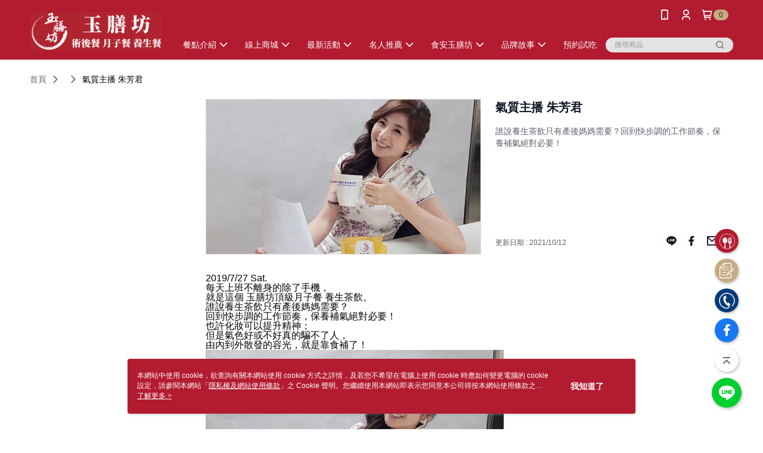

--- FILE ---
content_type: text/html; charset=utf-8
request_url: https://www.foodforhealth.com.tw/Article/Detail/60983
body_size: 14929
content:
<!--This file is synced from MobileWebMallV2 -->

<!DOCTYPE html>

<html>
    <head>
        <title>
氣質主播 朱芳君 | 玉膳坊頂級月子餐 | 坐月子首選        </title>
        
    <meta name="keywords" content>
    <meta name="description" content="誰說養生茶飲只有產後媽媽需要？回到快步調的工作節奏，保養補氣絕對必要！">
    <meta property="og:title" content="氣質主播 朱芳君"/>
    <meta property="og:url" content="https://www.foodforhealth.com.tw/Article/Detail/60983"/>
    <meta property="og:image" content="https://d3gjxtgqyywct8.cloudfront.net/o2o/image/ba03ad81-fb98-409d-b3c6-715180c818fe.jpg"/>
    <meta property="og:type" content="website"/>
    <meta property="og:description" content="誰說養生茶飲只有產後媽媽需要？回到快步調的工作節奏，保養補氣絕對必要！"/>

        <meta http-equiv="content-language" content="zh-TW" />
        <meta name="viewport" content="width=device-width, initial-scale=1, maximum-scale=1" />
        <meta name="google" content="notranslate" />
        <meta name="msvalidate.01" content="" />


        <meta property="fb:pages" content="foodforhealth520">


        <link rel="icon" href="//img.91app.com/webapi/images/o/16/16/ShopFavicon/41059/41059favicon?v=202601151008" />
        <link rel="shortcut icon" href="//img.91app.com/webapi/images/o/16/16/ShopFavicon/41059/41059favicon?v=202601151008" />
        <!-- hrefLangs start -->
        <!--This file is synced from MobileWebMallV2 -->


        <!-- hrefLangs end -->

        <link rel="stylesheet" href="//official-static.91app.com/V2/Scripts/dist/css/style.css?v=020260121070451">

        <!-- themeCore fonts å’Œ icons çš„æ¨£å¼ä½¿ç”¨ CMS çš„ CDNï¼Œæœ¬æ©Ÿé–‹ç™¼ä¹Ÿä½¿ç”¨ CMS çš„ CDN -->
        <link rel='stylesheet' href='https://cms-static.cdn.91app.com/lib/cms-theme-core/3.88.1/css/desktop.default.css?v=020260121070451'>
<link rel='stylesheet' href='https://cms-static.cdn.91app.com/cms/common/iconFonts/css/font-awesome.css?v=020260121070451' /><link rel='stylesheet' href='https://cms-static.cdn.91app.com/cms/common/iconFonts/css/icon91.css?v=020260121070451' />        <!-- ä½¿ç”¨ trinity-core çš„ baseStyle.css -->

        <!-- å®¢è£½åŒ– IconFont è¨­å®š -->
<link rel='stylesheet' href='https://cms-static.cdn.91app.com/cms/common/iconFonts/v1.1.15/nine1/nine1.css?v=20260121070451' />        <!-- å®¢è£½åŒ– Font-Family è¨­å®š -->
                
        <link rel="apple-touch-icon" href="//img.91app.com/webapi/images/t/512/512/ShopIcon/41059/0/01230706" />
        <link rel="apple-touch-icon" sizes="180x180" href="//img.91app.com/webapi/images/t/512/512/ShopIcon/41059/0/01230706" />
        <link rel="apple-touch-icon-precomposed" href="//img.91app.com/webapi/images/t/512/512/ShopIcon/41059/0/01230706" />
        <link rel="apple-touch-icon-precomposed" sizes="180x180" href="//img.91app.com/webapi/images/t/512/512/ShopIcon/41059/0/01230706" />

            <link rel="canonical" href="https://www.foodforhealth.com.tw/Article/Detail/60983" />

<!--This file is synced from MobileWebMallV2 -->

<!-- Google Tag Manager -->
<script>(function(w,d,s,l,i){w[l]=w[l]||[];w[l].push({'gtm.start':
new Date().getTime(),event:'gtm.js'});var f=d.getElementsByTagName(s)[0],
j=d.createElement(s),dl=l!='dataLayer'?'&l='+l:'';j.async=true;j.src=
'https://www.googletagmanager.com/gtm.js?id='+i+dl;f.parentNode.insertBefore(j,f);
})(window,document,'script','dataLayer','GTM-WN6GLH7');</script>
<!-- End Google Tag Manager -->
        <!--This file is synced from MobileWebMallV2 -->
<!--Universal Google Analytics Start-->

<script>
        window.nineyi = window.nineyi || {};
        window.nineyi.googleAnalyticsSettingData = {
            GoogleAnalyticsTrackingId: 'UA-61938483-7',
            GoogleAnalytics4TrackingId: 'G-3PZN8HZE83',
            CookieDomainSetting: document.location.hostname,
            originDomain: 'https://www.foodforhealth.com.tw',
            officialSsoDomain: 'service.91app.com',
            DefaultCurrencyCode: 'TWD',
            isEnableVipMemberOuterIdDimension: 'False' === 'True',
            customOuidDimensionName: '',
            isUseOriginalClientId: 'False' === 'True',
            isShowSaleProductOuterId: 'False' === 'True',
            isPassOuterMemberCode: 'False' === 'True',
        };
</script>

        <!--This file is synced from MobileWebMallV2 -->
<!-- LINE Tag Base Code Start -->
<script>
    (function (g, d, o) {
        g._ltq = g._ltq || []; g._lt = g._lt || function () { g._ltq.push(arguments) };
        var h = location.protocol === 'https:' ? 'https://d.line-scdn.net' : 'http://d.line-cdn.net';
        var s = d.createElement('script'); s.async = 1;
        s.src = o || h + '/n/line_tag/public/release/v1/lt.js';
        var t = d.getElementsByTagName('script')[0]; t.parentNode.insertBefore(s, t);
    })(window, document);
    window.nineyi = window.nineyi || {};
    window.nineyi.lineAdTrackingConfigList = JSON.parse('[{"LineTagIdCode":"3d437ea5-2ca3-43c4-9834-e21ce1eea284","LineTrackingEvent":["Finish","AddToCart","Registration","ViewContent"]}]');
</script>
<noscript>
        <img height="1" width="1" style="display:none"
             src="https://tr.line.me/tag.gif?c_t=lap&t_id=3d437ea5-2ca3-43c4-9834-e21ce1eea284&e=pv&noscript=1" />
</noscript>
<!-- End LINE Tag Base Code End -->

        <!--This file is synced from MobileWebMallV2 -->
<div id="fb-root"></div>
<!--Facebook Pixel Code Start-->
<script>
    !function (f, b, e, v, n, t, s) {
        if (f.fbq)return;
        n = f.fbq = function () {
            n.callMethod ?
                    n.callMethod.apply(n, arguments) : n.queue.push(arguments)
        };
        if (!f._fbq)f._fbq = n;
        n.push = n;
        n.loaded = !0;
        n.version = '2.0';
        n.queue = [];
        t = b.createElement(e);
        t.async = !0;
        t.src = v;
        s = b.getElementsByTagName(e)[0];
        s.parentNode.insertBefore(t, s)
    }(window, document, 'script', '//connect.facebook.net/en_US/fbevents.js');
    var FbCustomAudiencesPixelIds = JSON.parse('["1949512555077061","452815662332265"]');
    var AllSiteFbCustomAudiencesPixelId = '1021834927899745';
    var IsEnableAdvancedFacebookPixel = JSON.parse('true');
</script>
<!--Facebook Pixel Code End-->
        <!--This file is synced from MobileWebMallV2 -->
    <!--GoogleConversion-->
    <script async src="https://www.googletagmanager.com/gtag/js?id=UA-61938483-7"></script>
    <script>
        window.dataLayer = window.dataLayer || [];
        function gtag(){dataLayer.push(arguments);}
        gtag('js', new Date());
    </script>
        <!--GoogleConversion-->
        <script>
            var GoogleConversionData = JSON.parse('{"TrackingIdList":["958782615"],"ShopUseNewCode":true,"ConversionList":[{"Id":"958782615","Label":"leFrCOOUnvsCEJe5l8kD","TagType":"GoogleConversionForShoppingCart"},{"Id":"958782615","Label":"K4VECOCo8voCEJe5l8kD","TagType":"GoogleConversionForRegistrationCompleted"},{"Id":"958782615","Label":"d6NICLydmfsCEJe5l8kD","TagType":"GoogleConversionForPayFinish"}]}');
            var GoogleRemarketingData = JSON.parse('{"TrackingIdList":["958782615"],"RemarketingList":[{"TrackingId":"958782615","Label":""}]}');
        </script>

        <!--This file is synced from MobileWebMallV2 -->
<!-- Yahoo Dot Tag Base Code Start -->
<!-- Yahoo Dot Tag Base Code End -->
        <!--This file is synced from MobileWebMallV2 -->

<!-- initial mweb constant -->
<script src="//official-static.91app.com/V2/Scripts/cookies.min.js"></script>

    <script src='https://app.cdn.91app.com/global/currency-exchange-rate/currency.js'></script>

<script>
    window.nineyi = window.nineyi || {};
    window.nineyi.shopId = 41059;
    window.nineyi.appSetting = window.nineyi.appSetting || {};
    window.nineyi.appSetting.logLevel = parseInt('2');
    window.nineyi.appSetting.viewTitle = '氣質主播 朱芳君';
    window.nineyi.ServiceWorker = window.nineyi.ServiceWorker || {};
    window.nineyi.ServiceWorker.Env = 'Prod';
    window.nineyi.facebookConfig = {
        allSiteFbPixelId: AllSiteFbCustomAudiencesPixelId,
        CustomAudiencesPixelIds: FbCustomAudiencesPixelIds
    };
    window.nineyi.Execmode = 'Prod';
    window.nineyi.version = '20260121070451';
    window.nineyi.ServiceWorker.Options = {
        v: '1',
        tid: 'UA-61938483-7',
        ccode: 'TW',
        ch: 'web',
        cud: 'TWD',
        ld: 'zh-TW',
        shopId: 41059,
    }
    window.nineyi.pageType = '';
    window.nineyi.launchType = '';
    window.nineyi.silo = '91app';
    window.nineyi.dependencies = window.nineyi.dependencies || {};
    window.nineyi.dependencies.apiConfig = window.nineyi.dependencies.apiConfig || {
        cdnApiHost:'https://webapi.91app.com',
        isEnableCdnApi: "True" == 'True'
    };
    window.nineyi.dependencies.env = 'Prod';
    window.nineyi.dependencies.market = 'TW';
    window.nineyi.dependencies.shopId = parseInt('41059');
    window.nineyi.cookieExpireTime = {
        fr: 86400000,
        fr2: 86400000,
        act: 172800000,
    };

    window.nineyi.MWeb = window.nineyi.MWeb || {};
    window.nineyi.MWeb.OfficialOriginDomain = 'https://www.foodforhealth.com.tw';
    window.nineyi.MWeb.ApiCdnConfig = {
        "Url": 'https://webapi.91app.com',
        "IsEnable": "True" == 'True'
    };
    window.nineyi.MWeb.MachineName = 'TW-MWG1-67-74';
    window.nineyi.MWeb.OfficialShopProfile = {"ShopId":41059,"BrowserMode":1,"DeviceMode":1,"StoreTotalCount":0,"LayoutAreaSetting":{"IsEnableLeftAside":true,"IsEnableHeader":true,"IsEnableFooter":true},"SharedFrameViewModel":{"OfficialCustomLink":null},"HasNewVersionSwitch":true,"LineShopLandingPopupEnabled":false,"IsPassOuterMemberCode":false};
    window.nineyi.MWeb.CmsShopInfo = {"EnableCms":true,"Version":"313dac28-cd69-4dcf-88f7-9858beea558e_1768442907646"};
    window.nineyi.MWeb.CmsApiDomain = 'https://fts-api.91app.com';
    window.nineyi.MWeb.ShopId = parseInt('41059');
    window.nineyi.MWeb.ShopName = "玉膳坊頂級月子餐 | 坐月子首選";
    window.nineyi.MWeb.SupplierName = "膳安國際股份有限公司";
    window.nineyi.MWeb.UnLoginId = '';
    window.nineyi.MWeb.IsThirdpartyAuthMember = 'False'.toLocaleLowerCase() === 'true';
    window.nineyi.MWeb.ThirdpartyAuthTypeDef = '';
    window.nineyi.MWeb.ThirdpartyAuthButtonContent = '';
    window.nineyi.MWeb.ThirdpartyAuthIconUrl = '';
    window.nineyi.MWeb.ServiceNumber = '0800886968';
    window.nineyi.MWeb.ServiceInfo = '週一～週日，09:00～18:00';
    window.nineyi.MWeb.HomeUrl = '/v2/official';
    window.nineyi.MWeb.IsLBS = 'False' === "True";
    window.nineyi.MWeb.IsAntiFraud = 'True';
    window.nineyi.MWeb.GoogleRecaptchaSiteKey = '';
    window.nineyi.MWeb.IsShowQuestionInsert = 'true' === 'true';
    window.nineyi.MWeb.IsShowShopIntroduce = 'true' === 'true';
    window.nineyi.MWeb.IsRememberCreditCard = 'false' === 'true';
    window.nineyi.MWeb.IsShowChangePassword = 'true' === 'true';
    window.nineyi.MWeb.IsShowAccountBinding = 'true' === 'true';
    window.nineyi.MWeb.IsPriceOnTop = 'false' === 'true';
    window.nineyi.MWeb.IsEnabledNewProductCard = 'true' === 'true';
    window.nineyi.MWeb.IsEnabledCustomTranslation = 'false' === 'true';
    window.nineyi.MWeb.EnableSessionExpire = 'False' === 'True';
    window.nineyi.MWeb.EnableAddressBook = 'True' === 'True';
    window.nineyi.MWeb.AddressBookVersion = 2;
    window.nineyi.MWeb.IsEnabledShopReturnGoods = 'True' === 'True';
    window.nineyi.MWeb.IsEnabledShopChangeGoods = 'False' === 'True';
    window.nineyi.MWeb.IsEnabledShopCustomReturnGoods = 'False' === 'True';
    window.nineyi.MWeb.IsEnabledShopCustomChangeGoods = 'False' === 'True';
    window.nineyi.MWeb.IsEnableStoreCredit = 'False' === 'True';
    window.nineyi.MWeb.IsShowTradesOrderGroupQRCode = 'False' === 'True';
    window.nineyi.MWeb.AdministrativeRegionFileUrlPrefix = 'https://static-web.cdn.91app.com/TW/Prod/';
    window.nineyi.MWeb.CommerceCloudAppApiDomain = 'https://fts-api.91app.com';
    window.nineyi.MWeb.CommerceCloudCdnApiDomain = 'https://fts-api.91app.com';
    window.nineyi.MWeb.IsSuggestPriceShowPrice = 'true' === 'true';
    window.nineyi.MWeb.FtsApiDomain = 'https://fts-api.91app.com';
    window.nineyi.MWeb.ChatWebSocketDomain = '';
    window.nineyi.MWeb.IsEnableShopCustomCurrencyRate = 'False' == 'True';
    window.nineyi.MWeb.IsEnabledRetailStoreExpress = 'False' == 'True';
    window.nineyi.MWeb.RetailStoreExpressState = {"IsRetailStoreExpress":false,"LogoUrl":"","HeaderBackgroundColor":""};
    window.nineyi.MWeb.IsEnableSkuPointsPay = 'False' === 'True';
    window.nineyi.MWeb.PointsPayDisplayType = 'PointDesc';

    window.nineyi.stackdriverConfig = {
        name: 'mweb',
        version: '20260121070451'
    }

    var referrerUrl = '';
    document.location.search.replace('?', '').split('&').forEach(function (item) {
        if (item.match(/^rt=/g)) {
            referrerUrl = decodeURIComponent(item.split('=')[1]);
        }
    });
    if (!referrerUrl) {
        referrerUrl = 'https://www.foodforhealth.com.tw';
    }
    window.nineyi.MWeb.ReferrerUrl = referrerUrl;
    var QRCodeImage = '<img alt="91mai-qrcode-img" name="91mai_qrcode" src="[data-uri]" />';
    var QRCodeImageSpan = document.createElement('span');
    QRCodeImageSpan.innerHTML = QRCodeImage;
    window.nineyi.MWeb.QRCodeImageUrl = QRCodeImageSpan.firstElementChild.src;

    window.nineyi.MWeb.DownloadAppUrl = {
        ios: 'https://itunes.apple.com/tw/app/id6738470010',
        android: 'https://play.google.com/store/apps/details?id=com.nineyi.shop.s041059',
        isDownloadAndroidAPK: 'False' === 'True',
    }
    window.nineyi.MWeb.IsEnableFBMessenger = 'True'.toLocaleLowerCase() == 'true';
    window.nineyi.MWeb.IsEnableFBMessengerNonWorkingTime = 'True'.toLocaleLowerCase() == 'true';
    window.nineyi.MWeb.FBMessengerWorkingStartWeekDay = '1';
    window.nineyi.MWeb.FBMessengerWorkingStartTime = '09:00';
    window.nineyi.MWeb.FBMessengerWorkingEndWeekDay = '7';
    window.nineyi.MWeb.FBMessengerWorkingEndTime = '18:00';
    window.nineyi.MWeb.FanGroupUrl = 'https://www.facebook.com/foodforhealth520/';
    window.nineyi.MWeb.FBAppId = '335672528223959'; // 分享用
    // FbOfficialAppId： nineyi.webstore.mobilewebmall\WebStore\Frontend\BE\Official\OfficialShopInfoEntity.cs
    // 單一domain店家:取DB Shop 裡面的資料(同FbAppId)，非單一domain店家:取Config裡面 FB.Official.AppId
    window.nineyi.MWeb.FbOfficialAppId = '335672528223959'; // Fb官網登入用
    window.nineyi.MWeb.OnlineCRM = '@ma520';
    window.nineyi.MWeb.OnlineCRMCode = '@ma520';
    window.nineyi.MWeb.ShopInstagramUrl = 'https://www.instagram.com/foodforhealth.tw/';
    var GoogleConversionData = JSON.parse('{"TrackingIdList":["958782615"],"ShopUseNewCode":true,"ConversionList":[{"Id":"958782615","Label":"leFrCOOUnvsCEJe5l8kD","TagType":"GoogleConversionForShoppingCart"},{"Id":"958782615","Label":"K4VECOCo8voCEJe5l8kD","TagType":"GoogleConversionForRegistrationCompleted"},{"Id":"958782615","Label":"d6NICLydmfsCEJe5l8kD","TagType":"GoogleConversionForPayFinish"}]}');
    var GoogleConversionList;
    if(GoogleConversionData){
        GoogleConversionList = GoogleConversionData.ConversionList;
    }
    window.nineyi.MWeb.GoogleConversionList = GoogleConversionList
    var GoogleConversionData = JSON.parse('{"TrackingIdList":["958782615"],"ShopUseNewCode":true,"ConversionList":[{"Id":"958782615","Label":"leFrCOOUnvsCEJe5l8kD","TagType":"GoogleConversionForShoppingCart"},{"Id":"958782615","Label":"K4VECOCo8voCEJe5l8kD","TagType":"GoogleConversionForRegistrationCompleted"},{"Id":"958782615","Label":"d6NICLydmfsCEJe5l8kD","TagType":"GoogleConversionForPayFinish"}]}');
    var GoogleConversionDataShopUseNewCode;
    if(GoogleConversionData){
        GoogleConversionDataShopUseNewCode = GoogleConversionData.ShopUseNewCode;
    }
    window.nineyi.MWeb.GoogleConversionShopUseNewCode = GoogleConversionDataShopUseNewCode;
    window.nineyi.MWeb.Market = 'TW';
    window.nineyi.MWeb.IsAdobeTrackerShop = 'False';
    window.nineyi.MWeb.SoldOutType = 'Restock'; // 商品缺貨顯示
    window.nineyi.MWeb.SalesMarketSettings = {"SupplierId":41053,"SalesMarket":"TW","SalesCurrency":"TWD","CountryCode":"886","CurrencySymbol":"NT$","CurrencyDecimalDigits":0,"CurrencyDecimalSeparator":".","CurrencyDigitGroupSeparator":",","CurrencyNameKey":""};
    /**
    initialAngularLocale
    */
    window.nineyi.MWeb.CurrentLocale = 'zh-TW';
    window.nineyi.MWeb.EnableLanguageSwitcher = 'True' === 'True';
    window.nineyi.MWeb.DefaultLanguageCode = 'zh-TW';
    window.nineyi.MWeb.AvailableLanguages = [{"Lang":"zh-TW","Display":"中文 (繁體)"}];
    window.nineyi.MWeb.DefaultCurrency = 'NT$';
    window.nineyi.MWeb.DefaultCountry = 'TW';
    window.nineyi.MWeb.DefaultCurrencyCode = 'TWD';
    window.nineyi.MWeb.EnableJavsScriptCDN = 'True';
    window.nineyi.MWeb.JavsScriptCDN = '//official-static.91app.com';
    window.nineyi.MWeb.CssCDNDomain = '//official-static.91app.com';
    window.nineyi.MWeb.FingerprintTag = '639047484884966102';
    window.nineyi.MWeb.CurrencyCode = '' || 'TWD';
    window.nineyi.MWeb.isSsoDomain = (/^(service.*.91dev.*|(service.91app.*)|shop-service.pxmart.com.tw)$/ig).test(window.location.hostname);
    window.nineyi.MWeb.isCustomizedPrivacyPolicy = '';
    window.nineyi.MWeb.PrivacyPolicyFilePath = '';
    Object.freeze(window.nineyi.MWeb);

    window.nineyi.i18n = window.nineyi.i18n || {};
    window.nineyi.i18n.isEnableCurrency = !window.nineyi.MWeb.isSsoDomain && 'False'.toLocaleLowerCase() == 'true';
    window.nineyi.i18n.defaultCurrency = 'TWD';
    window.nineyi.i18n.preferredCurrency = docCookies.getItem('currency') || window.nineyi.i18n.defaultCurrency;
    window.nineyi.i18n.availableCurrencies = ["TWD"];
    window.nineyi.i18n.isEnableLanguage = !window.nineyi.MWeb.isSsoDomain && 'True'.toLocaleLowerCase() == 'true';
    window.nineyi.i18n.defaultLanguage = 'zh-TW'
    window.nineyi.i18n.availableLanguages = ["zh-TW"];
    window.nineyi.i18n.salesMarketSettings = {
        salesMarket: 'TW',
        salesCurrency: 'TWD'
    };
    (function(n) {
        var allLanguages = [{"Lang":"en-US","Display":"English (US)"},{"Lang":"zh-TW","Display":"中文 (繁體)"},{"Lang":"zh-HK","Display":"中文 (香港)"},{"Lang":"zh-CN","Display":"中文 (简体)"},{"Lang":"ms-MY","Display":"Bahasa Melayu"},{"Lang":"ja-JP","Display":"日本語"},{"Lang":"th-TH","Display":"ไทย"}];
        n.i18n.allLanguages = allLanguages.map(function (item) {
            return {
                lang: item.Lang,
                display: item.Display
            };
        });
    })(window.nineyi);
    window.nineyi.tracking = {
        dataLayer: function (key, val){
                const dataLayers = window.nineyi.tracking.dataLayer.dataLayers;
                dataLayers[key] = dataLayers[key] || {};
                dataLayers[key] = val;
                const subscribes = window.nineyi.tracking.dataLayer.subscribes;
                subscribes[key] = subscribes[key] || [];
                subscribes[key].forEach(function(fn){
                    fn(val);
                });
        },
        subscribe: function(key, callback){
            const subscribes = window.nineyi.tracking.dataLayer.subscribes;
            subscribes[key] = subscribes[key] || [];
            subscribes[key].push(callback);
        }
    };
    window.nineyi.tracking.dataLayer.dataLayers = {};
    window.nineyi.tracking.dataLayer.subscribes = {};

    window.fbAsyncInit = function() {
        FB.init({
          appId: window.location.pathname !== '/V2/Login/Index/' && !/^\/V2\/VipMember\/AccountBinding\/?$/.test(window.location.pathname)
            ? '335672528223959' : '335672528223959',
          autoLogAppEvents: true,
          xfbml: true,
          version: 'v2.10'
        });
        console.log('InitialSetting: FB initFaceBookUI ok');
    };
</script>
<!-- END initial mweb constant -->

        



        <script type='text/javascript'>
            var appInsights=window.appInsights||function(config)
            {
                function r(config){ t[config] = function(){ var i = arguments; t.queue.push(function(){ t[config].apply(t, i)})} }
                var t = { config:config},u=document,e=window,o='script',s=u.createElement(o),i,f;for(s.src=config.url||'//az416426.vo.msecnd.net/scripts/a/ai.0.js',u.getElementsByTagName(o)[0].parentNode.appendChild(s),t.cookie=u.cookie,t.queue=[],i=['Event','Exception','Metric','PageView','Trace','Ajax'];i.length;)r('track'+i.pop());return r('setAuthenticatedUserContext'),r('clearAuthenticatedUserContext'),config.disableExceptionTracking||(i='onerror',r('_'+i),f=e[i],e[i]=function(config, r, u, e, o) { var s = f && f(config, r, u, e, o); return s !== !0 && t['_' + i](config, r, u, e, o),s}),t
            }({
                instrumentationKey:'80d00903-800e-47a0-8776-3b3493a1b234'
            });

            window.appInsights=appInsights;
            appInsights.trackPageView();
        </script>
        <script async defer src="https://connect.facebook.net/zh_TW/sdk.js"></script>

    </head>
    <body class="">
        <!--This file is synced from MobileWebMallV2 -->

<noscript>
    <iframe src="https://www.googletagmanager.com/ns.html?id=GTM-WN6GLH7" height="0" width="0"
        style="display:none;visibility:hidden"></iframe>
</noscript>

            <div id="root"></div>
        <!-- StackDriver Reporter Start -->
        <script>
        window.nineyi.env = "Prod";
        </script>
        <!-- tracking sdk-->
        <script src='https://tracking-client.91app.com/tracking-service/sdk/ec/latest/main.min.js?v=020260121070451'></script>
        <!-- line express sdk-->
        <!-- è®€å–å¤–éƒ¨ CDN -->
        <script src='https://cms-static.cdn.91app.com/lib/polyfill.js'></script>
        <!-- è®€å–CMS CDN -->
        <script defer src='https://cms-static.cdn.91app.com/lib/react/16.14.0/umd/react.production.min.js'></script>
        <script defer src='https://cms-static.cdn.91app.com/lib/react-dom/16.14.0/umd/react-dom.production.min.js'></script>
        <script defer src='https://cms-static.cdn.91app.com/lib/react-redux/7.2.3/react-redux.min.js'></script>
        <script defer src='https://cms-static.cdn.91app.com/lib/lodash/4.17.21/lodash.min.js'></script>
        <script defer src='https://cms-static.cdn.91app.com/lib/jsonpath/1.1.1/jsonpath.min.js'></script>

            <script defer src='//official-static.91app.com/V2/Scripts/dist/v-639047484884966102-v/js/desktop/manifest.js?v=020260121070451'></script>
            <script defer src='//official-static.91app.com/V2/Scripts/dist/v-639047484884966102-v/js/desktop/vendor-mweb.js?v=020260121070451'></script>
            <script defer src='//official-static.91app.com/V2/Scripts/dist/v-639047484884966102-v/js/desktop/nine1.js?v=020260121070451'></script>
            <script defer src='//official-static.91app.com/V2/Scripts/dist/v-639047484884966102-v/js/desktop/themecore.js?v=020260121070451'></script>

        

<script>
    window.nineyi.ServerData = {
        ArticleId:"60983",
        Introduction:"2019/7/27 Sat.&lt;br /&gt;每天上班不離身的除了手機，&lt;br /&gt;就是這個&amp;nbsp;玉膳坊頂級月子餐 養生茶飲。&lt;br /&gt;誰說養生茶飲只有產後媽媽需要？&lt;br /&gt;回到快步調的工作節奏，保養補氣絕對必要！&lt;br /&gt;也許化妝可以提升精神；&lt;br /&gt;但是氣色好或不好真的騙不了人，&lt;br /&gt;由內到外散發的容光，就是靠食補了！&lt;br /&gt;&lt;img alt=&quot;氣質主播朱芳君推薦玉膳坊養氣茶&quot; data-cke-saved-src=&quot;../../upload/news_b/846c02a9578966da1ffcdacee8ade527.jpg&quot; src=&quot;https://img2.91mai.com/o2o/image/31d8fd6a-2718-4067-ae0d-cc8048eeb70d.jpg&quot; style=&quot;border-width:0px;border-style:solid;height:100%;&quot; title=&quot;67293762_1134735310058523_8564119102656872448_n&quot; width=&quot;500&quot; /&gt;&lt;br /&gt;還記得之前在月子中心，&lt;br /&gt;有堂中醫月子課，中醫師說：&lt;br /&gt;紅棗～潤氣色，黃耆～補元氣，&lt;br /&gt;人蔘～滋補身，枸杞～調體質；&lt;br /&gt;尤其「一日三棗，紅顏不老」，&lt;br /&gt;鼓勵男男女女，上班族、銀髮族、&lt;br /&gt;甚至家中有考生都可以適量進補，&lt;br /&gt;因此回到職場之後，&lt;br /&gt;我依然天天一包養氣茶&lt;br /&gt;（成份就包含了：紅棗、枸杞、黃耆、黨蔘，營養滿分。）&lt;br /&gt;&lt;img alt=&quot;氣質主播朱芳君推薦月子餐點與茶飲&quot; data-cke-saved-src=&quot;../../upload/news_b/a51af9b24826a16ea3b815ac3c2dec76.jpg&quot; src=&quot;https://img2.91mai.com/o2o/image/22c39401-88b7-495e-abac-db9de2853ff8.jpg&quot; style=&quot;border-width:0px;border-style:solid;height:100%;&quot; title=&quot;67875461_1134735343391853_1394928506416136192_n&quot; width=&quot;600&quot; /&gt;&lt;br /&gt;我通常是在下午準備要開始順稿前開喝：&lt;br /&gt;撕開茶飲袋，倒入馬克杯拿去微波加熱就好了！&lt;br /&gt;香香的、淡淡的藥材香，口感溫潤甘美的滋味，&lt;br /&gt;我想應該是大眾都能接受的風味，更能滋補養身。&lt;br /&gt;尤其前陣子同時要準備活動主持以及棚內錄影時，&lt;br /&gt;燒腦事項太多，&lt;br /&gt;每天一杯養氣茶確實讓我氣色紅潤氣場逼人（？）&lt;br /&gt;&lt;br /&gt;好啦！&lt;br /&gt;我知道我的氣場強大到讓你們忘了照片中還有另一位女士&lt;br /&gt;鄭重介紹一下～我最愛的堂姊喜獲麟兒，&lt;br /&gt;剛從美國坐完月子返台繼續坐月子，&lt;br /&gt;新手媽媽的她說有多混亂就有多混亂！&lt;br /&gt;&lt;img alt=&quot;坐月子茶飲&quot; data-cke-saved-src=&quot;../../upload/news_b/aafac7e1d1a680d10f09c5569d67d9d0.jpg&quot; src=&quot;https://img2.91mai.com/o2o/image/8c71a344-0a66-4cfc-a7c6-76d08a5ff63d.jpg&quot; style=&quot;border-width:0px;border-style:solid;height:100%;&quot; title=&quot;67801310_1134735313391856_2128756658581536768_n&quot; width=&quot;500&quot; /&gt;&lt;br /&gt;&lt;br /&gt;身為過來人，&lt;br /&gt;當然推薦她首選 玉膳坊月子餐，&lt;br /&gt;三餐現煮即送、少油少鹽但美味不減、&lt;br /&gt;食材和料理都很用心，&lt;br /&gt;產婦在意的熱量更是控制地剛剛好、&lt;br /&gt;補身不補胖！&lt;br /&gt;&lt;br /&gt;我最喜歡在用餐時間跟我堂姊視訊，&lt;br /&gt;因為不只她享受，&lt;br /&gt;連我也每天都很期待菜色！&lt;br /&gt;堂姊都跟她老公說在台灣坐月子好幸福，&lt;br /&gt;不敢想像如果沒有訂月子餐，&lt;br /&gt;新手爸媽在家的育兒生活會有多狼狽！&lt;br /&gt;嗯、雖然她沒說，但我知道我姐肯定很感謝我&lt;br /&gt;在他懷孕時就幫他早早訂好玉膳坊了，&lt;br /&gt;不然她哪有精力還跟我一起約逛街呢？(笑)&lt;br /&gt;&lt;a data-cke-saved-href=&quot;https://www.foodforhealth.com.tw/contact/&quot; href=&quot;https://www.foodforhealth.com.tw/contact/&quot;&gt;&amp;gt;&amp;gt;月子餐試吃&lt;/a&gt;&lt;br /&gt;&lt;a data-cke-saved-href=&quot;https://www.foodforhealth.com.tw/contact/&quot; href=&quot;https://www.foodforhealth.com.tw/contact/&quot;&gt;&amp;gt;&amp;gt;漢方養生茶飲精選組體驗&lt;/a&gt;&lt;br /&gt;&lt;br /&gt;※圖文均經過當事人同意刊登露出&lt;br /&gt;&lt;a data-cke-saved-href=&quot;https://www.facebook.com/XinWenZhuBoZhuFangJunNinaChu/posts/1134735386725182?__xts__[0]=68.[base64]&amp;__tn__=-R&quot; href=&quot;https://www.facebook.com/XinWenZhuBoZhuFangJunNinaChu/posts/1134735386725182?__xts__[0]=68.[base64]&amp;amp;__tn__=-R&quot;&gt;朱芳君分享心得 原文連結&lt;/a&gt;",
        MainPicURL: "https://d3gjxtgqyywct8.cloudfront.net/o2o/image/ba03ad81-fb98-409d-b3c6-715180c818fe.jpg",
        UpdatedDateTime: "2021/10/12",
        SubTitle: `誰說養生茶飲只有產後媽媽需要？回到快步調的工作節奏，保養補氣絕對必要！`,
        Title: `氣質主播 朱芳君`,
        ShopId: "41059",
        SalePageList:[],
        IntroductionMulHtmlUrl: ""
    };
</script>
<script defer src='//official-static.91app.com/V2/Scripts/dist/v-639047484884966102-v/js/desktop/articleDetail.js?v=020260121070451'></script>



        
        <!--This file is synced from MobileWebMallV2 -->

        <!--This file is synced from MobileWebMallV2 -->




        <!-- å–å¾—æ‰€æœ‰themecoreçš„scriptä½ç½® -->
        <script>
            window.nineyi.externalScripts = {
                success: [],
                error: [],
            };
            document.querySelectorAll('script').forEach((script) => {
                script.addEventListener('load', (event) => {
                    window.nineyi.externalScripts.success.push(script.src);
                });
                script.addEventListener('error', (event) => {
                    window.nineyi.externalScripts.error.push(script.src);
                });
            });
        </script>

    </body>
</html>


--- FILE ---
content_type: application/javascript
request_url: https://official-static.91app.com/V2/Scripts/dist/v-639047484884966102-v/js/desktop/articleDetail.js?v=020260121070451
body_size: 51557
content:
(function(Fe,Qe){if(typeof exports=="object"&&typeof module=="object")module.exports=Qe(require("react"),require("react-dom"),require("react-redux"),require("@91app/nineyi.utility.tracking"));else if(typeof define=="function"&&define.amd)define(["react","react-dom","react-redux"],Qe);else{var rt=typeof exports=="object"?Qe(require("react"),require("react-dom"),require("react-redux"),require("@91app/nineyi.utility.tracking")):Qe(Fe.React,Fe.ReactDOM,Fe.ReactRedux,Fe.nineyi.trackingSdk);for(var ce in rt)(typeof exports=="object"?exports:Fe)[ce]=rt[ce]}})(self,(ht,Fe,Qe,rt)=>(self.webpackChunknineyi_clientapp=self.webpackChunknineyi_clientapp||[]).push([[456,191],{"./node_modules/css-loader/dist/cjs.js!./node_modules/postcss-loader/dist/cjs.js!./node_modules/sass-loader/dist/cjs.js!./contents/icon91/style.css":(ce,H,o)=>{H=ce.exports=o("./node_modules/css-loader/dist/runtime/api.js")(!1),H.push([ce.id,'@font-face{font-family:"iconEditor";src:url("/V2/Scripts/dist/contents/icon91/fonts/iconEditor.eot?q4rtq8");src:url("/V2/Scripts/dist/contents/icon91/fonts/iconEditor.eot?q4rtq8#iefix") format("embedded-opentype"),url("/V2/Scripts/dist/contents/icon91/fonts/iconEditor.ttf?q4rtq8") format("truetype"),url("/V2/Scripts/dist/contents/icon91/fonts/iconEditor.woff?q4rtq8") format("woff"),url("/V2/Scripts/dist/contents/icon91/fonts/iconEditor.svg?q4rtq8#iconEditor") format("svg");font-weight:normal;font-style:normal;font-display:block}[class^=icon-editor-],[class*=" icon-editor-"]{font-family:"iconEditor" !important;speak:never;font-style:normal;font-weight:normal;font-variant:normal;text-transform:none;line-height:1;-webkit-font-smoothing:antialiased;-moz-osx-font-smoothing:grayscale}.icon-editor-icon_new_checkbox_selected:before{content:"\uE922"}.icon-editor-icon_new_checkbox_default:before{content:"\uE923"}.icon-editor-icon_exclamation_solid:before{content:"\uE921"}.icon-editor-icon_membercard:before{content:"\uE920"}.icon-editor-icon_common_email:before{content:"\uE91F"}.icon-editor-icon_staff_video:before{content:"\uE91E"}.icon-editor-icon_RecommendedBrand:before{content:"\uE91D"}.icon-editor-icon_common_currency:before{content:"\uE91A"}.icon-editor-icon_common_globe:before{content:"\uE91B"}.icon-editor-icon_crypto_wallet:before{content:"\uE91C"}.icon-editor-icon_viewdetail:before{content:"\uE919"}.icon-editor-icon_bgbarcode:before{content:"\uE918"}.icon-editor-icon_common_NFT:before{content:"\uE917"}.icon-editor-icon_discount_event_active:before{content:"\uE913"}.icon-editor-icon_my_coupon_active:before{content:"\uE914"}.icon-editor-icon_announce_active:before{content:"\uE915"}.icon-editor-icon_record_active:before{content:"\uE916"}.icon-editor-icon_calendar_simplified:before{content:"\uE912"}.icon-editor-icon_Shipping:before{content:"\uE911"}.icon-editor-icon_myticket:before{content:"\uE910"}.icon-editor-icon_ewallet:before{content:"\uE90F"}.icon-editor-icon_facebook_solid:before{content:"\uE90B"}.icon-editor-icon_line_round:before{content:"\uE90C"}.icon-editor-icon_messenger:before{content:"\uE90D"}.icon-editor-icon_quick_ig_solid_round:before{content:"\uE90E"}.icon-editor-icon_new_filtered:before{content:"\uE908"}.icon-editor-icon_new_filter:before{content:"\uE909"}.icon-editor-icon_moneytransfer:before{content:"\uE90A"}.icon-editor-ic_df_partner_1:before{content:"\uE904"}.icon-editor-ic_df_partner_2:before{content:"\uE905"}.icon-editor-ic_df_transfer:before{content:"\uE906"}.icon-editor-ic_df_workflow:before{content:"\uE907"}.icon-editor-icon_to:before{content:"\uE903"}.icon-editor-icon_change_currency:before{content:"\uE902"}.icon-editor-icon_hot:before{content:"\uE901"}.icon-editor-icon_common_gridfull:before{content:"\uE900"}.icon-editor-icon_message_fill:before{content:"\uEB04"}.icon-editor-icon_other_service_fill:before{content:"\uEB03"}.icon-editor-icon_whatsapp:before{content:"\uEB02"}.icon-editor-icon_url_verify:before{content:"\uEA01"}.icon-editor-icon_feedback:before{content:"\uEA02"}.icon-editor-icon_common_linkurl:before{content:"\uEA03"}.icon-editor-icon_common_backhome:before{content:"\uEA04"}.icon-editor-scale_up:before{content:"\uEA05"}.icon-editor-icon_common_search:before{content:"\uEA06"}.icon-editor-icon_common_edit:before{content:"\uEA07"}.icon-editor-icon_function_change:before{content:"\uEA08"}.icon-editor-icon_common_alert:before{content:"\uEA09"}.icon-editor-icon_common_fav:before{content:"\uEA0A"}.icon-editor-icon_function_save:before{content:"\uEA0B"}.icon-editor-icon_funtion_publish:before{content:"\uEA0C"}.icon-editor-icon_common_delete:before{content:"\uEA0D"}.icon-editor-icon_common_close:before{content:"\uEA0E"}.icon-editor-icon_dropndrap:before{content:"\uEA0F"}.icon-editor-icon_common_grid:before{content:"\uEA10"}.icon-editor-icon_moreAction:before{content:"\uEA11"}.icon-editor-icon_account:before{content:"\uEA12"}.icon-editor-icon_cart:before{content:"\uEA13"}.icon-editor-icon_home:before{content:"\uEA14"}.icon-editor-icon_hamburger:before{content:"\uEA15"}.icon-editor-icon_quick_ig:before{content:"\uEA16"}.icon-editor-icon_image:before{content:"\uEA17"}.icon-editor-icon_gif:before{content:"\uEA18"}.icon-editor-icon_side_shop:before{content:"\uEA19"}.icon-editor-icon_side_coupon:before{content:"\uEA1A"}.icon-editor-icon_common_top_tiny:before{content:"\uEA1B"}.icon-editor-icon_common_right_tiny:before{content:"\uEA1C"}.icon-editor-icon_common_down_tiny:before{content:"\uEA1D"}.icon-editor-icon_common_left_tiny:before{content:"\uEA1E"}.icon-editor-icon_common_top:before{content:"\uEA1F"}.icon-editor-icon_common_to:before{content:"\uEA20"}.icon-editor-icon_common_down:before{content:"\uEA21"}.icon-editor-icon_common_back:before{content:"\uEA22"}.icon-editor-icon_device_mobile:before{content:"\uEA23"}.icon-editor-icon_device_desktop:before{content:"\uEA24"}.icon-editor-icon_waterfall_more:before{content:"\uEA25"}.icon-editor-icon_common_select:before{content:"\uEA26"}.icon-editor-icon_common_bubble:before{content:"\uEA27"}.icon-editor-icon_common_alert_solid:before{content:"\uEA28"}.icon-editor-icon_warning:before{content:"\uEA29"}.icon-editor-icon_common_fav_active:before{content:"\uEA2A"}.icon-editor-icon_account_solid:before{content:"\uEA2B"}.icon-editor-icon_notice:before{content:"\uEA2C"}.icon-editor-icon_search_solid:before{content:"\uEA2D"}.icon-editor-icon_home_solid:before{content:"\uEA2E"}.icon-editor-icon_cart_solid:before{content:"\uEA2F"}.icon-editor-icon_location:before{content:"\uEA30"}.icon-editor-icon_listview:before{content:"\uEA31"}.icon-editor-icon_notice_ouline:before{content:"\uEA32"}.icon-editor-icon_schedule:before{content:"\uEA33"}.icon-editor-icon_plus:before{content:"\uEA34"}.icon-editor-icon_minus:before{content:"\uEA35"}.icon-editor-icon_location_o:before{content:"\uEA36"}.icon-editor-icon_quick_ig_solid:before{content:"\uEA37"}.icon-editor-icon_cashondelivery:before{content:"\uEA38"}.icon-editor-icon_0rate:before{content:"\uEA39"}.icon-editor-icon_atm:before{content:"\uEA3A"}.icon-editor-icon_creditcard:before{content:"\uEA3B"}.icon-editor-icon_delivery:before{content:"\uEA3C"}.icon-editor-icon_info:before{content:"\uEA3D"}.icon-editor-icon_info_outline:before{content:"\uEA3E"}.icon-editor-icon_overseas:before{content:"\uEA3F"}.icon-editor-icon_store:before{content:"\uEA40"}.icon-editor-icon_creditdouble:before{content:"\uEA41"}.icon-editor-icon_copy:before{content:"\uEA42"}.icon-editor-icon_linepay:before{content:"\uEA43"}.icon-editor-icon_preview:before{content:"\uEA44"}.icon-editor-icon_lock:before{content:"\uEA45"}.icon-editor-icon_notice_solid:before{content:"\uEA46"}.icon-editor-icon_frame:before{content:"\uEA47"}.icon-editor-icon_gift:before{content:"\uEA48"}.icon-editor-icon_net:before{content:"\uEA49"}.icon-editor-icon_my_coupon:before{content:"\uEA4A"}.icon-editor-icon_discount_event:before{content:"\uEA4B"}.icon-editor-icon_announce:before{content:"\uEA4C"}.icon-editor-icon_record:before{content:"\uEA4D"}.icon-editor-icon_question:before{content:"\uEA4E"}.icon-editor-icon_share:before{content:"\uEA4F"}.icon-editor-icon_reload:before{content:"\uEA50"}.icon-editor-icon_search_focus:before{content:"\uEA51"}.icon-editor-icon_back:before{content:"\uEA52"}.icon-editor-icon_next:before{content:"\uEA53"}.icon-editor-icon_select:before{content:"\uEA54"}.icon-editor-icon_notyet:before{content:"\uEA55"}.icon-editor-icon_radio_selected:before{content:"\uEA56"}.icon-editor-icon_order:before{content:"\uEA57"}.icon-editor-icon_currency:before{content:"\uEA58"}.icon-editor-icon_common_down_fulltiny:before{content:"\uEA59"}.icon-editor-icon_checkbox:before{content:"\uEA5A"}.icon-editor-icon_uncheckbox:before{content:"\uEA5B"}.icon-editor-icon_star:before{content:"\uEA5C"}.icon-editor-icon_facebook:before{content:"\uEA5D"}.icon-editor-icon_messenger1:before{content:"\uEA5E"}.icon-editor-icon_line:before{content:"\uEA5F"}.icon-editor-icon_instagram:before{content:"\uEA60"}.icon-editor-icon_calendar:before{content:"\uEA61"}.icon-editor-icon_radio_unselected:before{content:"\uEA62"}.icon-editor-icon_point:before{content:"\uEA63"}.icon-editor-icon_expand:before{content:"\uEA64"}.icon-editor-icon_double_arrow:before{content:"\uEA65"}.icon-editor-icon_talk:before{content:"\uEA66"}.icon-editor-icon_alert:before{content:"\uEA67"}.icon-editor-icon_roundpuls:before{content:"\uEA68"}.icon-editor-icon_text_center:before{content:"\uEA69"}.icon-editor-icon_text_left:before{content:"\uEA6A"}.icon-editor-icon_text_right:before{content:"\uEA6B"}.icon-editor-icon_text_bold:before{content:"\uEA6C"}.icon-editor-icon_tag:before{content:"\uEA6D"}.icon-editor-icon_audio:before{content:"\uEA6E"}.icon-editor-icon_barcode:before{content:"\uEA6F"}.icon-editor-icon_mute:before{content:"\uEA70"}.icon-editor-icon_tutorial_vd:before{content:"\uEA71"}.icon-editor-icon_qrcode:before{content:"\uEA72"}.icon-editor-icon_dockwindow:before{content:"\uEA73"}.icon-editor-icon_undockwindow:before{content:"\uEA74"}.icon-editor-icon_drag:before{content:"\uEA75"}.icon-editor-icon_couponhistory:before{content:"\uEA76"}.icon-editor-icon_style:before{content:"\uEA77"}.icon-editor-icon_shop:before{content:"\uEA78"}.icon-editor-icon_common_up:before{content:"\uEA79"}.icon-editor-icon_up:before{content:"\uEA7A"}.icon-editor-icon_down:before{content:"\uEA7B"}.icon-editor-icon_chart_line:before{content:"\uEA7C"}.icon-editor-icon_chart_pie:before{content:"\uEA7D"}.icon-editor-icon_chart_bar:before{content:"\uEA7E"}.icon-editor-icon_triangle_alert:before{content:"\uEA7F"}.icon-editor-icon_star_frame:before{content:"\uEA80"}.icon-editor-icon_star_solid:before{content:"\uEA81"}.icon-editor-icon_star_location:before{content:"\uEA82"}.icon-editor-icon_phone:before{content:"\uEA83"}.icon-editor-icon_store_frame:before{content:"\uEA84"}.icon-editor-icon_delivery_scooter_frame:before{content:"\uEA85"}.icon-editor-icon_delivery_scooter_solid:before{content:"\uEA86"}.icon-editor-icon_sorting_down:before{content:"\uEA87"}.icon-editor-icon_sorting_up:before{content:"\uEA88"}.icon-editor-icon_filter:before{content:"\uEA89"}.icon-editor-icon_questionmark_circle:before{content:"\uEA8A"}.icon-editor-ic_toolbar_customized_table:before{content:"\uEA91"}.icon-editor-ic_toolbar_store_order_date:before{content:"\uEA92"}.icon-editor-ic_payment_order_cancel:before{content:"\uEA93"}.icon-editor-icon_function_check:before{content:"\uEA94"}.icon-editor-icon_function_xmark:before{content:"\uEA95"}.icon-editor-icon_function_forbidmark:before{content:"\uEA96"}.icon-editor-icon_function_hover:before{content:"\uEA97"}.icon-editor-icon_osm_download:before{content:"\uEA98"}.icon-editor-icon_function_drag_tag:before{content:"\uEA99"}.icon-editor-shop_search:before{content:"\uEA9B"}.icon-editor-shop_QRcode:before{content:"\uEA9C"}.icon-editor-shop_Performance:before{content:"\uEA9D"}.icon-editor-shop_performance_focus:before{content:"\uEA9E"}.icon-editor-shop_task:before{content:"\uEA9F"}.icon-editor-shop_task_focus:before{content:"\uEB01"}.icon-editor-icon_user_fill_1:before{content:"\uE924"}',""])},"./node_modules/moment/locale sync recursive en%7Czh-tw%7Czh-hk%7Cms-my":(ce,H,o)=>{var _={"./en-au":"./node_modules/moment/locale/en-au.js","./en-au.js":"./node_modules/moment/locale/en-au.js","./en-ca":"./node_modules/moment/locale/en-ca.js","./en-ca.js":"./node_modules/moment/locale/en-ca.js","./en-gb":"./node_modules/moment/locale/en-gb.js","./en-gb.js":"./node_modules/moment/locale/en-gb.js","./en-ie":"./node_modules/moment/locale/en-ie.js","./en-ie.js":"./node_modules/moment/locale/en-ie.js","./en-il":"./node_modules/moment/locale/en-il.js","./en-il.js":"./node_modules/moment/locale/en-il.js","./en-in":"./node_modules/moment/locale/en-in.js","./en-in.js":"./node_modules/moment/locale/en-in.js","./en-nz":"./node_modules/moment/locale/en-nz.js","./en-nz.js":"./node_modules/moment/locale/en-nz.js","./en-sg":"./node_modules/moment/locale/en-sg.js","./en-sg.js":"./node_modules/moment/locale/en-sg.js","./ms-my":"./node_modules/moment/locale/ms-my.js","./ms-my.js":"./node_modules/moment/locale/ms-my.js","./zh-hk":"./node_modules/moment/locale/zh-hk.js","./zh-hk.js":"./node_modules/moment/locale/zh-hk.js","./zh-tw":"./node_modules/moment/locale/zh-tw.js","./zh-tw.js":"./node_modules/moment/locale/zh-tw.js"};function b(P){var R=h(P);return o(R)}function h(P){if(!o.o(_,P)){var R=new Error("Cannot find module '"+P+"'");throw R.code="MODULE_NOT_FOUND",R}return _[P]}b.keys=function(){return Object.keys(_)},b.resolve=h,ce.exports=b,b.id="./node_modules/moment/locale sync recursive en%7Czh-tw%7Czh-hk%7Cms-my"},"./contents/icon91/style.css":(ce,H,o)=>{"use strict";var _=o("./node_modules/style-loader/dist/runtime/injectStylesIntoStyleTag.js"),b=o.n(_),h=o("./node_modules/style-loader/dist/runtime/styleDomAPI.js"),P=o.n(h),R=o("./node_modules/style-loader/dist/runtime/insertBySelector.js"),N=o.n(R),B=o("./node_modules/style-loader/dist/runtime/setAttributesWithoutAttributes.js"),u=o.n(B),O=o("./node_modules/style-loader/dist/runtime/insertStyleElement.js"),v=o.n(O),f=o("./node_modules/style-loader/dist/runtime/styleTagTransform.js"),l=o.n(f),m=o("./node_modules/css-loader/dist/cjs.js!./node_modules/postcss-loader/dist/cjs.js!./node_modules/sass-loader/dist/cjs.js!./contents/icon91/style.css"),t=o.n(m),i={};i.styleTagTransform=l(),i.setAttributes=u(),i.insert=N().bind(null,"head"),i.domAPI=P(),i.insertStyleElement=v();var r=b()(t(),i),d=t()&&t().locals?t().locals:void 0},"./configs/swr.config.ts":(ce,H,o)=>{"use strict";o.d(H,{A:()=>h});var _=2147483647,b={revalidateIfStale:!1,revalidateOnFocus:!1,revalidateOnReconnect:!1,revalidateOnMount:!0,dedupingInterval:_,shouldRetryOnError:!1};const h=b},"./src/common/components/breadcrumb/index.tsx":(ce,H,o)=>{"use strict";o.d(H,{A:()=>m});var _=o("react"),b=o.n(_),h=o("./node_modules/styled-components/dist/styled-components.browser.esm.js"),P=o("./src/common/components/iconEditor/index.tsx"),R=o("./src/common/styles/common/mixin/mediaQuery.ts"),N=function(c,p){return Object.defineProperty?Object.defineProperty(c,"raw",{value:p}):c.raw=p,c},B=h.default.div.withConfig({displayName:"Container",componentId:"sc-efj8sg"})(t||(t=N([`
    `,`;
`],[`
    `,`;
`])),R.A.hideAtMobile()),u=h.default.ol.withConfig({displayName:"BreadcrumbWrapper",componentId:"sc-2hdoy7"})(i||(i=N([`
    font-weight: normal;
    text-align: left;
    height: 20px;
    padding: 3px 0;
    display: flex;
    align-items: center;
`],[`
    font-weight: normal;
    text-align: left;
    height: 20px;
    padding: 3px 0;
    display: flex;
    align-items: center;
`]))),O=h.default.a.withConfig({displayName:"BreadcrumbLink",componentId:"sc-10u18v"})(r||(r=N([`
    cursor: pointer;
    :hover {
        text-decoration: underline;
    }
`],[`
    cursor: pointer;
    :hover {
        text-decoration: underline;
    }
`]))),v=h.default.li.withConfig({displayName:"BreadcrumbContent",componentId:"sc-9ysmd9"})(d||(d=N([`
    display: inline-block;
    list-style: none;
    font-size: 14px;
    color: `,`;
    `,`
`],[`
    display: inline-block;
    list-style: none;
    font-size: 14px;
    color: `,`;
    `,`
`])),function(c){return c.isLast?"#000":"#333"},function(c){return c.isActive?"cursor: default":""}),f=(0,h.css)(e||(e=N([`
    color: #666;
    display: inline-block;
    padding: 0 5px;
`],[`
    color: #666;
    display: inline-block;
    padding: 0 5px;
`]))),l=function(c){var p=c.data,S=p===void 0?[]:p;return b().createElement(B,null,b().createElement(u,null,S.map(function(E,y){var A=y===S.length-1;return b().createElement(_.Fragment,{key:E.link},b().createElement(v,{key:E.link,isLast:A,isActive:E.isActive},E.link?b().createElement(O,{href:E.link},E.name):E.name),!A&&b().createElement(P.A,{icon:"chevron-right",size:"lg",cusCss:f}))})))};const m=l;var t,i,r,d,e},"./src/common/components/errorBoundary/index.tsx":(ce,H,o)=>{"use strict";o.d(H,{A:()=>S});var _=o("react"),b=o.n(_),h=o("./node_modules/react-error-boundary/dist/react-error-boundary.umd.js"),P=o.n(h),R=o("./node_modules/styled-components/dist/styled-components.browser.esm.js"),N=o("./node_modules/react-redux-i18n/build/index.js"),B=o("./src/common/utilities/common.utility.ts"),u=o("./src/common/constants/path.constants.ts"),O=o("./src/common/providers/loggerProvider.ts"),v=o("./src/common/utilities/logger/index.ts"),f=o("./src/common/styles/model/base.ts"),l=function(x,M){return Object.defineProperty?Object.defineProperty(x,"raw",{value:M}):x.raw=M,x},m=function(){return m=Object.assign||function(x){for(var M,C=1,w=arguments.length;C<w;C++){M=arguments[C];for(var L in M)Object.prototype.hasOwnProperty.call(M,L)&&(x[L]=M[L])}return x},m.apply(this,arguments)},t=R.default.div.withConfig({displayName:"ErrorInfoContainer",componentId:"sc-1qxpct1"})(E||(E=l([`
    display: flex;
    justify-content: center;
    align-items: center;
    height: `,`;
`],[`
    display: flex;
    justify-content: center;
    align-items: center;
    height: `,`;
`])),function(x){return x.isMobile?"calc(100vh - ".concat(f.hu," - ").concat(f.Bh,")"):"calc(100vh - ".concat(f.$A," - ").concat(f.P3,")")}),i=R.default.img.withConfig({displayName:"ErrorImage",componentId:"sc-1qspcql"})(y||(y=l([`
    width: 300px;
    height: 240px;
    margin-bottom: 20px;
`],[`
    width: 300px;
    height: 240px;
    margin-bottom: 20px;
`]))),r=R.default.p.withConfig({displayName:"ErrorMessage",componentId:"sc-1hxwfl8"})(A||(A=l([`
    text-align: center;
`],[`
    text-align: center;
`]))),d=v.A.instance(),e=function(x){var M=x.error,C=(0,B.Fr)();return b().createElement(t,{isMobile:C},b().createElement("div",null,b().createElement(i,{src:"".concat(u.$,"/errorBoundary/system_error.png"),alt:"System Error"}),b().createElement(r,null,b().createElement(N.Translate,{value:"client.common.system_busy"}))))},c=function(x,M){O.v.error("[ReactErrorBoundary]: ".concat(x?.message+M?.componentStack)),d.sendLogs([{severity:"ALERT",message:x?.message,customPayload:m(m({logType:"javascript-error",stack:"".concat(x?.message+M?.componentStack),externalScripts:window.nineyi.externalScripts},localStorage.getItem("cartUniqueKey")?{cartUniqueKey:localStorage.getItem("cartUniqueKey")}:{}),localStorage.getItem("checkoutUniqueKey")?{checkoutUniqueKey:localStorage.getItem("checkoutUniqueKey")}:{})}])},p=function(x){var M=x.onReset,C=x.resetKeys,w=x.children;return b().createElement(h.ErrorBoundary,{FallbackComponent:e,onError:c,onReset:M,resetKeys:C},w)};const S=p;var E,y,A},"./src/common/components/iconEditor/index.tsx":(ce,H,o)=>{"use strict";o.d(H,{A:()=>u});var _=o("react"),b=o.n(_),h=o("./node_modules/styled-components/dist/styled-components.browser.esm.js"),P=o("./contents/icon91/style.css"),R=function(v,f){return Object.defineProperty?Object.defineProperty(v,"raw",{value:f}):v.raw=f,v},N=h.default.i.attrs(function(v){return{"data-tip":v.hasDataTip?v.hasDataTip:null,"data-for":v.dataFor?v.dataFor:null}}).withConfig({displayName:"Icon",componentId:"sc-1nuevuj"})(O||(O=R([`
    && {
        `,`
    }
`],[`
    && {
        `,`
    }
`])),function(v){return v.cusCss}),B=function(v){var f=v.icon,l=v.size,m=l===void 0?"lg":l,t=v.cusCss,i=v.hasDataTip,r=v.dataFor,d=v.className,e=d===void 0?"":d,c=v.onClick;return b().createElement(N,{className:"ico ico-".concat(f," ").concat(m?"ico-".concat(m):""," ").concat(e),cusCss:t,hasDataTip:i,dataFor:r,onClick:c})};const u=B;var O},"./src/common/components/layout/index.tsx":(ce,H,o)=>{"use strict";o.d(H,{FX:()=>S,A1:()=>C,ZL:()=>E,c2:()=>y,J5:()=>L});var _=o("react"),b=o.n(_),h=o("./node_modules/styled-components/dist/styled-components.browser.esm.js"),P=o("./node_modules/@91app/nine1.lib.spark-ui/lib/spark-ui.css"),R=o("./node_modules/react-redux-i18n/build/index.js"),N=o("./node_modules/@91app/nineyi.lib.sparkcore/lib/index.js"),B=o("./src/common/utilities/common.utility.ts"),u=o("./src/common/styles/model/base.ts"),O=`
  &:before, &:after {
    content: "";
    display: table;
    clear: both;
  }
`;const v=O;var f=o("./src/common/styles/common/mixin/mediaQuery.ts"),l=o("./src/common/constants/device.constants.ts"),m=o("./src/common/components/layout/useTheme.ts"),t=o("./src/common/components/errorBoundary/index.tsx"),i=o("./node_modules/swr/dist/core/index.mjs"),r=o("./configs/swr.config.ts"),d=o("./node_modules/@91app/nine1.lib.spark-ui/lib/spark-ui.es.js"),e=function(se,te){return Object.defineProperty?Object.defineProperty(se,"raw",{value:te}):se.raw=te,se},c=function(){return c=Object.assign||function(se){for(var te,Y=1,re=arguments.length;Y<re;Y++){te=arguments[Y];for(var ee in te)Object.prototype.hasOwnProperty.call(te,ee)&&(se[ee]=te[ee])}return se},c.apply(this,arguments)},p=(0,h.createGlobalStyle)(V||(V=e([`
    body { 
        `,`;
        /* font-size: 16px;  */
    }
    /* input, select { 
        font-size: 100%; 
    } */
`],[`
    body { 
        `,`;
        /* font-size: 16px;  */
    }
    /* input, select { 
        font-size: 100%; 
    } */
`])),function(se){return se.bgColor?"background-color:".concat(se.bgColor):null}),S=h.default.div.withConfig({displayName:"CenterSubContent",componentId:"sc-dd680b"})(U||(U=e([`
    box-sizing: border-box;
    width: 100%;
    max-width: 900px;
    margin-left: auto;
    margin-right: auto;
    `,`;
`],[`
    box-sizing: border-box;
    width: 100%;
    max-width: 900px;
    margin-left: auto;
    margin-right: auto;
    `,`;
`])),function(se){var te=se.bgColor;return te?"background-color:".concat(te):null}),E=h.default.div.withConfig({displayName:"LeftSubContent",componentId:"sc-1k8uk18"})(g||(g=e([`
    box-sizing: border-box;
    width: 25%;
    max-width: 265px;
    float: left;
    margin-top: `,`;
    margin-bottom: `,`;
`],[`
    box-sizing: border-box;
    width: 25%;
    max-width: 265px;
    float: left;
    margin-top: `,`;
    margin-bottom: `,`;
`])),u.xY,u.xY),y=h.default.div.withConfig({displayName:"RightSubContent",componentId:"sc-1jbsr2c"})(Q||(Q=e([`
    box-sizing: border-box;
    width: 75%;
    padding-right: 1%;
    float: right;
    margin-top: `,`;
    margin-bottom: `,`;
`],[`
    box-sizing: border-box;
    width: 75%;
    padding-right: 1%;
    float: right;
    margin-top: `,`;
    margin-bottom: `,`;
`])),u.xY,u.xY),A=h.default.div.withConfig({displayName:"LayoutContainer",componentId:"sc-1cii416"})(D||(D=e([`
    min-height: calc(100vh - `,`);
    max-width: 1180px;
    min-width: `,`;
    box-sizing: border-box;
    margin-left: auto;
    margin-right: auto;
    `,`;
    `,`

    && {
        `,`
    }

    `,`
`],[`
    min-height: calc(100vh - `,`);
    max-width: 1180px;
    min-width: `,`;
    box-sizing: border-box;
    margin-left: auto;
    margin-right: auto;
    `,`;
    `,`

    && {
        `,`
    }

    `,`
`])),u.P3,function(se){return se.isMobile?"":"800px"},function(se){return se.isMobile?"":"margin-top: 20px"},v,function(se){return se.cusCss||null},function(se){var te=se.fullWidth;return te?(0,h.css)(ae||(ae=e([`
                width: 100%;
                max-width: 100%;
            `],[`
                width: 100%;
                max-width: 100%;
            `]))):(0,h.css)(fe||(fe=e([`
            `,` {
                width: `,`;
            }
        `],[`
            `,` {
                width: `,`;
            }
        `])),f.A.up("md"),u.iL)}),x=h.default.div.withConfig({displayName:"WebViewLayoutContainer",componentId:"sc-1wiissi"})(me||(me=e([`
    `,`
`],[`
    `,`
`])),function(se){var te=se.fullScreen;return te?"":(0,h.css)($||($=e([`
                  padding-top: 30px;
              `],[`
                  padding-top: 30px;
              `])))}),M=b().forwardRef(function(se,te){var Y=se.children,re=se.fullWidth,ee=se.bgColor,K=se.cusCss,J=(0,B.PL)()===l.Y.MOBILE,q=(0,m.D)()[0];return b().createElement(h.ThemeProvider,{theme:q},b().createElement(N.SparkCoreThemeProvider,{theme:q},b().createElement(p,{bgColor:ee}),b().createElement(A,{ref:te,isMobile:J||!1,fullWidth:re||!1,cusCss:K},Y)))});M.displayName="GlobalThemeProvider";var C=b().forwardRef(function(se,te){return b().createElement(t.A,null,b().createElement(i.BE,{value:r.A},b().createElement(M,c({},se,{ref:te}))))});C.displayName="LayoutContent";var w=function(se){var te=se.children,Y=se.fullScreen,re=!!getCookie("appVer");return re?React.createElement(x,{fullScreen:Y},te):React.createElement(Fragment,null,te)},L=function(se){var te=function(Y){return b().createElement(d.oo,{loadingProps:{text:R.I18n.t("client.common.loading")}},b().createElement(d.tE,{toastProps:{}},b().createElement(d.n,{snackbarProps:{text:""},isMobile:(0,B.Fr)()},b().createElement(se,c({},Y)))))};return te},V,U,g,Q,ae,fe,D,$,me},"./src/common/components/layout/useTheme.ts":(ce,H,o)=>{"use strict";o.d(H,{D:()=>B});var _=o("react"),b=o.n(_),h=o("./src/common/providers/globalVariableProvider.ts"),P=o("./node_modules/@91app/nine1.lib.spark-ui/lib/spark-ui.es.js"),R=function(){return R=Object.assign||function(u){for(var O,v=1,f=arguments.length;v<f;v++){O=arguments[v];for(var l in O)Object.prototype.hasOwnProperty.call(O,l)&&(u[l]=O[l])}return u},R.apply(this,arguments)},N=function(){var u=(0,h.E9)("globalStyleData");if(u)return R(R({coreLink:{color:"#428bca",hoverColor:"#3071a9"},button:{color:"#ff5353",hoverColor:"#ff2020"},paragraph:{color:"#333",bageColor:"#4a4e5c"},core:{link:{color:"#3B82F6"},radio:{color:"#3B82F6"},checkbox:{color:"#3B82F6"},inputBorder:{color:"#E5E7E8"}}},u),{generalStyle:{linkColor:u.generalStyle&&u.generalStyle.linkColor||"#428bca",moneyColor:u.generalStyle&&u.generalStyle.moneyColor||"#ff5353"},tagStyle:{emphasisTagBgColor:u.tagStyle&&u.tagStyle.emphasisTagBgColor||"#ff5353",emphasisTagTextColor:u.tagStyle&&u.tagStyle.emphasisTagTextColor||"#ffffff",generalTagBgColor:u.tagStyle&&u.tagStyle.generalTagBgColor||"#fff2f2",generalTagTextColor:u.tagStyle&&u.tagStyle.generalTagTextColor||"#ff5353"},buttonStyle:{primaryBtnBgColor:u.buttonStyle&&u.buttonStyle.primaryBtnBgColor||"#ff5353",primaryBtnTextColor:u.buttonStyle&&u.buttonStyle.primaryBtnTextColor||"#ffffff",secondBtnVariant:u.buttonStyle&&u.buttonStyle.secondBtnVariant||"outline",secondBtnBgColor:u.buttonStyle&&u.buttonStyle.secondBtnBgColor||"#ffffff",secondBtnTextColor:u.buttonStyle&&u.buttonStyle.secondBtnTextColor||"#ff5353",secondBtnBorderColor:u.buttonStyle&&u.buttonStyle.secondBtnBorderColor||"#ff5353"}});var O={coreLink:{color:"#428bca",hoverColor:"#3071a9"},button:{color:"#ff5353",hoverColor:"#ff2020"},paragraph:{color:"#333",bageColor:"#4a4e5c"},generalStyle:{linkColor:"#428bca",moneyColor:"#ff5353"},tagStyle:{generalTagBgColor:"#fff2f2",generalTagTextColor:"#ff5353",emphasisTagBgColor:"#ff5353",emphasisTagTextColor:"#ffffff"},buttonStyle:{primaryBtnBgColor:"#ff5353",primaryBtnTextColor:"#ffffff",secondBtnVariant:"outline",secondBtnBgColor:"#FFEBEB",secondBtnTextColor:"#ff5353",secondBtnBorderColor:"#ff5353"},core:{link:{color:"#3B82F6"},radio:{color:"#3B82F6"},checkbox:{color:"#3B82F6"},inputBorder:{color:"#E5E7E8"}}};return O},B=function(){var u=N(),O={button:{primarySurfaceColor:u.buttonStyle.primaryBtnBgColor,primaryTextColor:u.buttonStyle.primaryBtnTextColor,secondaryColor:u.buttonStyle.secondBtnTextColor},currency:{moneyColor:u.generalStyle.moneyColor,discountMoneyColor:u.generalStyle.moneyColor},tag:{emphasisTagBgColor:u.tagStyle.emphasisTagBgColor,emphasisTagTextColor:u.tagStyle.emphasisTagTextColor,generalTagBgColor:u.tagStyle.generalTagBgColor,generalTagTextColor:u.tagStyle.generalTagTextColor},link:{linkColor:u.generalStyle.linkColor}};P.Fs.applyTheme(O);var v=(0,_.useState)(u),f=v[0],l=v[1];return[f,l]}},"./src/common/constants/device.constants.ts":(ce,H,o)=>{"use strict";o.d(H,{Y:()=>_});var _={DESKTOP:"desktop",MOBILE:"mobile"}},"./src/common/constants/path.constants.ts":(ce,H,o)=>{"use strict";o.d(H,{$:()=>h,z:()=>P});var _=o("./src/common/providers/globalVariableProvider.ts"),b=(0,_.E9)("MWeb.CssCDNDomain")||"",h="".concat(b,"/V2/Scripts/dist/contents/images"),P="about:blank"},"./src/common/hooks/useSalepageTemplate.ts":(ce,H,o)=>{"use strict";o.d(H,{M:()=>u});var _=o("react"),b=o.n(_),h=o("./src/common/providers/globalVariableProvider.ts"),P=o("./src/common/providers/loggerProvider.ts"),R=o("./src/common/models/template/template.model.ts"),N=function(O,v,f,l){function m(t){return t instanceof f?t:new f(function(i){i(t)})}return new(f||(f=Promise))(function(t,i){function r(c){try{e(l.next(c))}catch(p){i(p)}}function d(c){try{e(l.throw(c))}catch(p){i(p)}}function e(c){c.done?t(c.value):m(c.value).then(r,d)}e((l=l.apply(O,v||[])).next())})},B=function(O,v){var f={label:0,sent:function(){if(t[0]&1)throw t[1];return t[1]},trys:[],ops:[]},l,m,t,i;return i={next:r(0),throw:r(1),return:r(2)},typeof Symbol=="function"&&(i[Symbol.iterator]=function(){return this}),i;function r(e){return function(c){return d([e,c])}}function d(e){if(l)throw new TypeError("Generator is already executing.");for(;i&&(i=0,e[0]&&(f=0)),f;)try{if(l=1,m&&(t=e[0]&2?m.return:e[0]?m.throw||((t=m.return)&&t.call(m),0):m.next)&&!(t=t.call(m,e[1])).done)return t;switch(m=0,t&&(e=[e[0]&2,t.value]),e[0]){case 0:case 1:t=e;break;case 4:return f.label++,{value:e[1],done:!1};case 5:f.label++,m=e[1],e=[0];continue;case 7:e=f.ops.pop(),f.trys.pop();continue;default:if(t=f.trys,!(t=t.length>0&&t[t.length-1])&&(e[0]===6||e[0]===2)){f=0;continue}if(e[0]===3&&(!t||e[1]>t[0]&&e[1]<t[3])){f.label=e[1];break}if(e[0]===6&&f.label<t[1]){f.label=t[1],t=e;break}if(t&&f.label<t[2]){f.label=t[2],f.ops.push(e);break}t[2]&&f.ops.pop(),f.trys.pop();continue}e=v.call(O,f)}catch(c){e=[6,c],m=0}finally{l=t=0}if(e[0]&5)throw e[1];return{value:e[0]?e[1]:void 0,done:!0}}},u=function(O){var v=O.templateType,f=O.startIndex,l=O.pageSize,m=(0,_.useState)(null),t=m[0],i=m[1],r=(0,_.useState)(!0),d=r[0],e=r[1],c=(0,_.useState)(null),p=c[0],S=c[1];return(0,_.useEffect)(function(){var E=function(){return N(void 0,void 0,Promise,function(){var y,A,x,M,C;return B(this,function(w){switch(w.label){case 0:return w.trys.push([0,2,,3]),P.v.info("fetchTemplate start"),e(!0),[4,(0,R.$)({shopId:h.ML,templateType:v,startIndex:f,pageSize:l})];case 1:return y=w.sent(),A=((C=y.data)===null||C===void 0?void 0:C.templates)||[],x=A.find(function(L){return L.type===v})||null,i(x),e(!1),[3,3];case 2:return M=w.sent(),P.v.error("Error fetching salepage templates: ".concat(M)),S(M),e(!1),[3,3];case 3:return[2]}})})};E()},[v,f,l]),{template:t,isLoading:d,error:p}}},"./src/common/models/enum.ts":(ce,H,o)=>{"use strict";o.d(H,{E8:()=>f,NS:()=>b,TZ:()=>v,Ue:()=>u,Zu:()=>P,_1:()=>R,ap:()=>N,hc:()=>l,kY:()=>h,sD:()=>_,t:()=>O});var _;(function(t){t[t.Unknown=0]="Unknown",t[t.Web=1]="Web",t[t.iOSApp=2]="iOSApp",t[t.AndroidApp=4]="AndroidApp",t[t.LocationWizard=8]="LocationWizard",t[t.InternalSchedule=16]="InternalSchedule",t[t.APP=6]="APP",t[t.StoreImport=18]="StoreImport",t[t.Import=19]="Import"})(_||(_={}));var b;(function(t){t[t.VipMember=0]="VipMember",t[t.TradesOrderList=1]="TradesOrderList",t[t.OuterSalesOrder=2]="OuterSalesOrder",t[t.TraceSalePageList=3]="TraceSalePageList",t[t.BrowsingHistory=4]="BrowsingHistory",t[t.BackInStockAlertList=5]="BackInStockAlertList",t[t.MyECoupon=6]="MyECoupon",t[t.MemberTierPromotionList=7]="MemberTierPromotionList",t[t.QuestionInsert=8]="QuestionInsert",t[t.CustomerService=9]="CustomerService",t[t.LocationBooks=10]="LocationBooks",t[t.CreditCardList=11]="CreditCardList",t[t.InvoiceList=12]="InvoiceList",t[t.ChangePassword=13]="ChangePassword",t[t.AgreePrivacy=14]="AgreePrivacy",t[t.AccountBinding=15]="AccountBinding"})(b||(b={}));var h;(function(t){t[t.OpenWebWithTargetUrl=1]="OpenWebWithTargetUrl",t[t.DownloadPage=2]="DownloadPage",t[t.OpenWebWithFallbackUrl=3]="OpenWebWithFallbackUrl",t[t.DownloadAPK=4]="DownloadAPK"})(h||(h={}));var P;(function(t){t[t.Short=1]="Short",t[t.Long=2]="Long",t[t.PicSeeOrShort=3]="PicSeeOrShort",t[t.PicSeeOrLong=4]="PicSeeOrLong"})(P||(P={}));var R;(function(t){t[t.OutOfStock=0]="OutOfStock",t[t.Restock=1]="Restock"})(R||(R={}));var N;(function(t){t[t.Unknown=0]="Unknown",t[t.Visa=1]="Visa",t[t.MasterCard=2]="MasterCard",t[t.AMEX=3]="AMEX",t[t.UnionPay=4]="UnionPay",t[t.JCB=5]="JCB"})(N||(N={}));var B;(function(t){t[t.Edenred=1]="Edenred",t[t.NFT=2]="NFT",t[t.CustomDigitalProduct=3]="CustomDigitalProduct"})(B||(B={}));var u;(function(t){t[t.EVoucher=1]="EVoucher",t[t.NFT=2]="NFT",t[t.CustomDigitalProduct=3]="CustomDigitalProduct"})(u||(u={}));var O;(function(t){t[t.LINEAuth=0]="LINEAuth",t[t.PayFinish=1]="PayFinish",t[t.LineOABindingReferrer=2]="LineOABindingReferrer",t[t.LineLogin=3]="LineLogin",t[t.AppLineLogin=4]="AppLineLogin",t[t.LineExpressShoppingCart=5]="LineExpressShoppingCart",t[t.RegisterLineBinding=6]="RegisterLineBinding",t[t.AccountBinding=7]="AccountBinding",t[t.SSOLineLogin=8]="SSOLineLogin",t[t.LineShopAccountBinding=9]="LineShopAccountBinding"})(O||(O={}));var v;(function(t){t[t.None=0]="None",t[t.Include=1]="Include",t[t.Exclude=2]="Exclude"})(v||(v={}));var f;(function(t){t[t.Major=0]="Major",t[t.Sub=1]="Sub"})(f||(f={}));var l;(function(t){t[t.AddOnsSalepageExtraPurchase=0]="AddOnsSalepageExtraPurchase",t[t.SalepageBundle=1]="SalepageBundle"})(l||(l={}));var m;(function(t){t[t.NoLimit=1]="NoLimit",t[t.ConsumerSelected=2]="ConsumerSelected",t[t.FixedCount=3]="FixedCount"})(m||(m={}))},"./src/common/models/salepageListing/salepageListing.model.ts":(ce,H,o)=>{"use strict";o.d(H,{ri:()=>v,Rz:()=>f,sH:()=>l,dB:()=>m});var _=o("./src/common/providers/httpProvider.ts"),b=o("./src/common/providers/loggerProvider.ts"),h=o("./src/common/providers/globalVariableProvider.ts"),P=o("./src/common/utilities/path.utility.ts"),R=function(){return R=Object.assign||function(t){for(var i,r=1,d=arguments.length;r<d;r++){i=arguments[r];for(var e in i)Object.prototype.hasOwnProperty.call(i,e)&&(t[e]=i[e])}return t},R.apply(this,arguments)},N=function(t){return t.charAt(0).toUpperCase()+t.slice(1)},B=function(t){return t==null?t:Array.isArray(t)?t.map(function(i){return B(i)}):typeof t=="object"?Object.entries(t).reduce(function(i,r){var d,e=r[0],c=r[1],p=N(e);return R(R({},i),(d={},d[p]=B(c),d))},{}):t},u=function(t,i,r,d){function e(c){return c instanceof r?c:new r(function(p){p(c)})}return new(r||(r=Promise))(function(c,p){function S(A){try{y(d.next(A))}catch(x){p(x)}}function E(A){try{y(d.throw(A))}catch(x){p(x)}}function y(A){A.done?c(A.value):e(A.value).then(S,E)}y((d=d.apply(t,i||[])).next())})},O=function(t,i){var r={label:0,sent:function(){if(c[0]&1)throw c[1];return c[1]},trys:[],ops:[]},d,e,c,p;return p={next:S(0),throw:S(1),return:S(2)},typeof Symbol=="function"&&(p[Symbol.iterator]=function(){return this}),p;function S(y){return function(A){return E([y,A])}}function E(y){if(d)throw new TypeError("Generator is already executing.");for(;p&&(p=0,y[0]&&(r=0)),r;)try{if(d=1,e&&(c=y[0]&2?e.return:y[0]?e.throw||((c=e.return)&&c.call(e),0):e.next)&&!(c=c.call(e,y[1])).done)return c;switch(e=0,c&&(y=[y[0]&2,c.value]),y[0]){case 0:case 1:c=y;break;case 4:return r.label++,{value:y[1],done:!1};case 5:r.label++,e=y[1],y=[0];continue;case 7:y=r.ops.pop(),r.trys.pop();continue;default:if(c=r.trys,!(c=c.length>0&&c[c.length-1])&&(y[0]===6||y[0]===2)){r=0;continue}if(y[0]===3&&(!c||y[1]>c[0]&&y[1]<c[3])){r.label=y[1];break}if(y[0]===6&&r.label<c[1]){r.label=c[1],c=y;break}if(c&&r.label<c[2]){r.label=c[2],r.ops.push(y);break}c[2]&&r.ops.pop(),r.trys.pop();continue}y=i.call(t,r)}catch(A){y=[6,A],e=0}finally{d=c=0}if(y[0]&5)throw y[1];return{value:y[0]?y[1]:void 0,done:!0}}},v=function(t,i){return u(void 0,void 0,Promise,function(){var r,d,e,c;return O(this,function(p){switch(p.label){case 0:r=(0,h.E9)("MWeb").FtsApiDomain,p.label=1;case 1:return p.trys.push([1,3,,4]),d="".concat(r,"/salepage-listing/api/salepage/bundle-info/").concat(t,"/").concat(i),[4,(0,_.Z)(d,{method:"GET"})];case 2:return e=p.sent(),e.code==="Success"?[2,Promise.resolve(e.data)]:[2,Promise.reject(e)];case 3:return c=p.sent(),b.v.error("getBundleInfo error:".concat(c)),[2,Promise.reject(c)];case 4:return[2]}})})},f=function(t,i){return u(void 0,void 0,Promise,function(){var r,d,e,c,p,S;return O(this,function(E){switch(E.label){case 0:r=(0,h.E9)("MWeb").FtsApiDomain,i.isShowSaleProductOuterId=((S=(p=window.nineyi)===null||p===void 0?void 0:p.googleAnalyticsSettingData)===null||S===void 0?void 0:S.isShowSaleProductOuterId)||!1,E.label=1;case 1:return E.trys.push([1,3,,4]),d="".concat(r,"/salepage-listing/api/salepage/bundle-selling-qty/").concat(t),[4,(0,_.Z)(d,{method:"POST",body:i})];case 2:return e=E.sent(),e.code==="Success"?[2,Promise.resolve(e.data)]:[2,Promise.reject(e)];case 3:return c=E.sent(),b.v.error("getBundleSellingQty error:".concat(c)),[2,Promise.reject(c)];case 4:return[2]}})})},l=function(t){return u(void 0,void 0,Promise,function(){var i,r,d,e;return O(this,function(c){switch(c.label){case 0:i=(0,h.E9)("MWeb").FtsApiDomain,c.label=1;case 1:return c.trys.push([1,3,,4]),r="".concat(i,"/salepage-listing/api/salepage/comment-list/").concat(t.shopId,"?lang=").concat(t.lang),[4,(0,_.Z)(r,{method:"POST",body:t})];case 2:return d=c.sent(),d.code==="Success"?[2,Promise.resolve(d.data)]:[2,Promise.reject(d)];case 3:return e=c.sent(),b.v.error("getSalepageCommentList error:".concat(e)),[2,Promise.reject(e)];case 4:return[2]}})})},m=function(t,i){return u(void 0,void 0,Promise,function(){var r,d,e,c,p,S,E;return O(this,function(y){switch(y.label){case 0:r=(0,P.PY)("mweb/salepage-list/".concat(t,"?Ids=").concat(i)),d=(0,P.X$)("Cms/GetSalePageListById?salepageIds=".concat(i),!0),y.label=1;case 1:return y.trys.push([1,3,,8]),[4,(0,_.Z)(r,{method:"GET"})];case 2:if(e=y.sent(),e.ReturnCode==="API0001"&&e.Data)return c=B(e.Data),[2,Promise.resolve(c)];throw new Error("salepage-listing/api/mweb/salepage-list API response data is undefined or unsuccessful");case 3:p=y.sent(),b.v.error(p),y.label=4;case 4:return y.trys.push([4,6,,7]),[4,(0,_.Z)(d,{method:"GET"})];case 5:if(S=y.sent(),S.Data)return[2,Promise.resolve(S.Data)];throw new Error("Cms/GetSalePageListById API response data is undefined or unsuccessful");case 6:return E=y.sent(),b.v.error(E),[2,Promise.reject(E)];case 7:return[3,8];case 8:return[2]}})})}},"./src/common/models/shippingArea/fetchCountryProfileList.model.ts":(ce,H,o)=>{"use strict";o.d(H,{O:()=>B,m:()=>N});var _=o("./src/common/utilities/path.utility.ts"),b=o("./src/common/providers/httpProvider.ts"),h=function(){return h=Object.assign||function(u){for(var O,v=1,f=arguments.length;v<f;v++){O=arguments[v];for(var l in O)Object.prototype.hasOwnProperty.call(O,l)&&(u[l]=O[l])}return u},h.apply(this,arguments)},P=function(u,O,v,f){function l(m){return m instanceof v?m:new v(function(t){t(m)})}return new(v||(v=Promise))(function(m,t){function i(e){try{d(f.next(e))}catch(c){t(c)}}function r(e){try{d(f.throw(e))}catch(c){t(c)}}function d(e){e.done?m(e.value):l(e.value).then(i,r)}d((f=f.apply(u,O||[])).next())})},R=function(u,O){var v={label:0,sent:function(){if(m[0]&1)throw m[1];return m[1]},trys:[],ops:[]},f,l,m,t;return t={next:i(0),throw:i(1),return:i(2)},typeof Symbol=="function"&&(t[Symbol.iterator]=function(){return this}),t;function i(d){return function(e){return r([d,e])}}function r(d){if(f)throw new TypeError("Generator is already executing.");for(;t&&(t=0,d[0]&&(v=0)),v;)try{if(f=1,l&&(m=d[0]&2?l.return:d[0]?l.throw||((m=l.return)&&m.call(l),0):l.next)&&!(m=m.call(l,d[1])).done)return m;switch(l=0,m&&(d=[d[0]&2,m.value]),d[0]){case 0:case 1:m=d;break;case 4:return v.label++,{value:d[1],done:!1};case 5:v.label++,l=d[1],d=[0];continue;case 7:d=v.ops.pop(),v.trys.pop();continue;default:if(m=v.trys,!(m=m.length>0&&m[m.length-1])&&(d[0]===6||d[0]===2)){v=0;continue}if(d[0]===3&&(!m||d[1]>m[0]&&d[1]<m[3])){v.label=d[1];break}if(d[0]===6&&v.label<m[1]){v.label=m[1],m=d;break}if(m&&v.label<m[2]){v.label=m[2],v.ops.push(d);break}m[2]&&v.ops.pop(),v.trys.pop();continue}d=O.call(u,v)}catch(e){d=[6,e],l=0}finally{f=m=0}if(d[0]&5)throw d[1];return{value:d[0]?d[1]:void 0,done:!0}}},N=function(u){return P(void 0,void 0,void 0,function(){var O,v,f;return R(this,function(l){switch(l.label){case 0:return l.trys.push([0,2,,3]),O=(0,_.X$)("CountryProfile/GetCountryProfileList?shopId=".concat(u)),[4,(0,b.Z)(O)];case 1:return v=l.sent(),[2,v.Data.map(function(m){return h(h({},m),{label:m.Name,value:m.Id})})];case 2:return f=l.sent(),[2,Promise.reject(f)];case 3:return[2]}})})},B=function(u){return P(void 0,void 0,void 0,function(){var O,v,f;return R(this,function(l){switch(l.label){case 0:return l.trys.push([0,2,,3]),O=(0,_.X$)("CountryProfile/GetCountryProfileListByShopId?shopId=".concat(u),!0),[4,(0,b.Z)(O)];case 1:return v=l.sent(),[2,Promise.resolve(v)];case 2:return f=l.sent(),[2,Promise.reject(f)];case 3:return[2]}})})}},"./src/common/models/template/template.model.ts":(ce,H,o)=>{"use strict";o.d(H,{$:()=>N});var _=o("./src/common/providers/httpProvider.ts"),b=o("./src/common/providers/loggerProvider.ts"),h=o("./src/common/utilities/path.utility.ts"),P=function(B,u,O,v){function f(l){return l instanceof O?l:new O(function(m){m(l)})}return new(O||(O=Promise))(function(l,m){function t(d){try{r(v.next(d))}catch(e){m(e)}}function i(d){try{r(v.throw(d))}catch(e){m(e)}}function r(d){d.done?l(d.value):f(d.value).then(t,i)}r((v=v.apply(B,u||[])).next())})},R=function(B,u){var O={label:0,sent:function(){if(l[0]&1)throw l[1];return l[1]},trys:[],ops:[]},v,f,l,m;return m={next:t(0),throw:t(1),return:t(2)},typeof Symbol=="function"&&(m[Symbol.iterator]=function(){return this}),m;function t(r){return function(d){return i([r,d])}}function i(r){if(v)throw new TypeError("Generator is already executing.");for(;m&&(m=0,r[0]&&(O=0)),O;)try{if(v=1,f&&(l=r[0]&2?f.return:r[0]?f.throw||((l=f.return)&&l.call(f),0):f.next)&&!(l=l.call(f,r[1])).done)return l;switch(f=0,l&&(r=[r[0]&2,l.value]),r[0]){case 0:case 1:l=r;break;case 4:return O.label++,{value:r[1],done:!1};case 5:O.label++,f=r[1],r=[0];continue;case 7:r=O.ops.pop(),O.trys.pop();continue;default:if(l=O.trys,!(l=l.length>0&&l[l.length-1])&&(r[0]===6||r[0]===2)){O=0;continue}if(r[0]===3&&(!l||r[1]>l[0]&&r[1]<l[3])){O.label=r[1];break}if(r[0]===6&&O.label<l[1]){O.label=l[1],l=r;break}if(l&&O.label<l[2]){O.label=l[2],O.ops.push(r);break}l[2]&&O.ops.pop(),O.trys.pop();continue}r=u.call(B,O)}catch(d){r=[6,d],f=0}finally{v=l=0}if(r[0]&5)throw r[1];return{value:r[0]?r[1]:void 0,done:!0}}},N=function(B){var u=B.shopId,O=B.templateType,v=B.startIndex,f=v===void 0?0:v,l=B.pageSize,m=l===void 0?50:l;return P(void 0,void 0,Promise,function(){var t,i,r,d;return R(this,function(e){switch(e.label){case 0:t=Object.entries({shopId:u,templateType:O,startIndex:f,pageSize:m}).filter(function(c){var p=c[0],S=c[1];return!!S&&typeof S!="string"||!!S&&typeof S=="string"&&!!S.toString().length}).map(function(c){var p=c[0],S=c[1];return"".concat(p,"=").concat(S)}).join("&"),e.label=1;case 1:return e.trys.push([1,3,,4]),i=(0,h.PY)("template/".concat(u,"?").concat(t)),[4,(0,_.Z)(i,{method:"GET"})];case 2:return r=e.sent(),r?[2,Promise.resolve(r)]:[2,Promise.reject(r)];case 3:return d=e.sent(),b.v.error("getTemplate error:".concat(d)),[2,Promise.reject(d)];case 4:return[2]}})})}},"./src/common/models/translation/fetchTranslation.model.ts":(ce,H,o)=>{"use strict";o.d(H,{mJ:()=>f,xV:()=>l});var _=o("./src/common/utilities/path.utility.ts"),b=o("./src/common/providers/httpProvider.ts"),h=o("./src/common/providers/loggerProvider.ts"),P=o("./src/common/providers/globalVariableProvider.ts"),R=o("./src/common/utilities/locale.utility.ts"),N=o("./src/common/utilities/logger/index.ts"),B=function(){return B=Object.assign||function(m){for(var t,i=1,r=arguments.length;i<r;i++){t=arguments[i];for(var d in t)Object.prototype.hasOwnProperty.call(t,d)&&(m[d]=t[d])}return m},B.apply(this,arguments)},u=function(m,t,i,r){function d(e){return e instanceof i?e:new i(function(c){c(e)})}return new(i||(i=Promise))(function(e,c){function p(y){try{E(r.next(y))}catch(A){c(A)}}function S(y){try{E(r.throw(y))}catch(A){c(A)}}function E(y){y.done?e(y.value):d(y.value).then(p,S)}E((r=r.apply(m,t||[])).next())})},O=function(m,t){var i={label:0,sent:function(){if(e[0]&1)throw e[1];return e[1]},trys:[],ops:[]},r,d,e,c;return c={next:p(0),throw:p(1),return:p(2)},typeof Symbol=="function"&&(c[Symbol.iterator]=function(){return this}),c;function p(E){return function(y){return S([E,y])}}function S(E){if(r)throw new TypeError("Generator is already executing.");for(;c&&(c=0,E[0]&&(i=0)),i;)try{if(r=1,d&&(e=E[0]&2?d.return:E[0]?d.throw||((e=d.return)&&e.call(d),0):d.next)&&!(e=e.call(d,E[1])).done)return e;switch(d=0,e&&(E=[E[0]&2,e.value]),E[0]){case 0:case 1:e=E;break;case 4:return i.label++,{value:E[1],done:!1};case 5:i.label++,d=E[1],E=[0];continue;case 7:E=i.ops.pop(),i.trys.pop();continue;default:if(e=i.trys,!(e=e.length>0&&e[e.length-1])&&(E[0]===6||E[0]===2)){i=0;continue}if(E[0]===3&&(!e||E[1]>e[0]&&E[1]<e[3])){i.label=E[1];break}if(E[0]===6&&i.label<e[1]){i.label=e[1],e=E;break}if(e&&i.label<e[2]){i.label=e[2],i.ops.push(E);break}e[2]&&i.ops.pop(),i.trys.pop();continue}E=t.call(m,i)}catch(y){E=[6,y],d=0}finally{r=e=0}if(E[0]&5)throw E[1];return{value:E[0]?E[1]:void 0,done:!0}}},v=function(m){return u(void 0,void 0,void 0,function(){var t,i,r,d;return O(this,function(e){switch(e.label){case 0:return e.trys.push([0,2,,3]),logger.debug("fetchTranslationDataModel start locale:",m),t=getMwebApiUrl("translations/GetLocaleAll/".concat(m)),[4,fetchApi(t)];case 1:return i=e.sent(),r=getFormatTranslation(i),[2,Promise.resolve(r)];case 2:return d=e.sent(),[2,Promise.reject(d)];case 3:return[2]}})})},f=function(m,t){return t===void 0&&(t=""),u(void 0,void 0,void 0,function(){var i,r,d,e,c;return O(this,function(p){switch(p.label){case 0:return p.trys.push([0,2,,3]),i=(0,P.E9)("MWeb.FingerprintTag"),r=(0,_.Ce)("translations/getClientLocale/".concat(t,"/").concat(m,"?ts=").concat(i),!0),[4,(0,b.Z)(r,{method:"GET",retry:{count:5,delay:2e3}})];case 1:return d=p.sent(),e=(0,R.p)(d),[2,Promise.resolve(e)];case 2:return c=p.sent(),h.v.error("fetchClientAppTranslationAPI failed: ".concat(c)),N.A.instance().sendLogs([{severity:"ERROR",message:"fetchClientAppTranslationAPI failed: ".concat(c),customPayload:B({logType:"javascript-error"},c.stack?{stack:c.stack}:{})}]),[2,Promise.reject(c)];case 3:return[2]}})})},l=function(m,t){return u(void 0,void 0,void 0,function(){var i,r,d,e,c;return O(this,function(p){switch(p.label){case 0:return p.trys.push([0,2,,3]),i=(0,P.E9)("MWeb.FingerprintTag"),r="translations/GetCustomClientLocale/".concat(m,"/mweb/frontend/").concat(t,"?ts=").concat(i),d=(0,_.Ce)(r,!0),[4,(0,b.Z)(d,{method:"GET",retry:{count:5,delay:2e3}})];case 1:return e=p.sent(),[2,Promise.resolve(e)];case 2:return c=p.sent(),h.v.error("fetchCustomTranslationDataAPI failed: ".concat(c)),N.A.instance().sendLogs([{severity:"ERROR",message:"fetchCustomTranslationDataAPI failed: ".concat(c),customPayload:B({logType:"javascript-error"},c.stack?{stack:c.stack}:{})}]),[2,Promise.reject(c)];case 3:return[2]}})})}},"./src/common/models/user/fetchAuthIsLogin.model.ts":(ce,H,o)=>{"use strict";o.d(H,{t:()=>R});var _=o("./src/common/providers/httpProvider.ts"),b=o("./src/common/utilities/path.utility.ts"),h=function(N,B,u,O){function v(f){return f instanceof u?f:new u(function(l){l(f)})}return new(u||(u=Promise))(function(f,l){function m(r){try{i(O.next(r))}catch(d){l(d)}}function t(r){try{i(O.throw(r))}catch(d){l(d)}}function i(r){r.done?f(r.value):v(r.value).then(m,t)}i((O=O.apply(N,B||[])).next())})},P=function(N,B){var u={label:0,sent:function(){if(f[0]&1)throw f[1];return f[1]},trys:[],ops:[]},O,v,f,l;return l={next:m(0),throw:m(1),return:m(2)},typeof Symbol=="function"&&(l[Symbol.iterator]=function(){return this}),l;function m(i){return function(r){return t([i,r])}}function t(i){if(O)throw new TypeError("Generator is already executing.");for(;l&&(l=0,i[0]&&(u=0)),u;)try{if(O=1,v&&(f=i[0]&2?v.return:i[0]?v.throw||((f=v.return)&&f.call(v),0):v.next)&&!(f=f.call(v,i[1])).done)return f;switch(v=0,f&&(i=[i[0]&2,f.value]),i[0]){case 0:case 1:f=i;break;case 4:return u.label++,{value:i[1],done:!1};case 5:u.label++,v=i[1],i=[0];continue;case 7:i=u.ops.pop(),u.trys.pop();continue;default:if(f=u.trys,!(f=f.length>0&&f[f.length-1])&&(i[0]===6||i[0]===2)){u=0;continue}if(i[0]===3&&(!f||i[1]>f[0]&&i[1]<f[3])){u.label=i[1];break}if(i[0]===6&&u.label<f[1]){u.label=f[1],f=i;break}if(f&&u.label<f[2]){u.label=f[2],u.ops.push(i);break}f[2]&&u.ops.pop(),u.trys.pop();continue}i=B.call(N,u)}catch(r){i=[6,r],v=0}finally{O=f=0}if(i[0]&5)throw i[1];return{value:i[0]?i[1]:void 0,done:!0}}},R=function(){return h(void 0,void 0,Promise,function(){var N,B;return P(this,function(u){switch(u.label){case 0:return u.trys.push([0,2,,3]),N=(0,b.X$)("Auth/IsLogin"),[4,(0,_.Z)(N)];case 1:return[2,u.sent()];case 2:return B=u.sent(),[2,Promise.reject(B)];case 3:return[2]}})})}},"./src/common/models/zipCode/fetchListByShippingAreaId.model.ts":(ce,H,o)=>{"use strict";o.d(H,{E:()=>R});var _=o("./src/common/utilities/path.utility.ts"),b=o("./src/common/providers/httpProvider.ts"),h=function(N,B,u,O){function v(f){return f instanceof u?f:new u(function(l){l(f)})}return new(u||(u=Promise))(function(f,l){function m(r){try{i(O.next(r))}catch(d){l(d)}}function t(r){try{i(O.throw(r))}catch(d){l(d)}}function i(r){r.done?f(r.value):v(r.value).then(m,t)}i((O=O.apply(N,B||[])).next())})},P=function(N,B){var u={label:0,sent:function(){if(f[0]&1)throw f[1];return f[1]},trys:[],ops:[]},O,v,f,l;return l={next:m(0),throw:m(1),return:m(2)},typeof Symbol=="function"&&(l[Symbol.iterator]=function(){return this}),l;function m(i){return function(r){return t([i,r])}}function t(i){if(O)throw new TypeError("Generator is already executing.");for(;l&&(l=0,i[0]&&(u=0)),u;)try{if(O=1,v&&(f=i[0]&2?v.return:i[0]?v.throw||((f=v.return)&&f.call(v),0):v.next)&&!(f=f.call(v,i[1])).done)return f;switch(v=0,f&&(i=[i[0]&2,f.value]),i[0]){case 0:case 1:f=i;break;case 4:return u.label++,{value:i[1],done:!1};case 5:u.label++,v=i[1],i=[0];continue;case 7:i=u.ops.pop(),u.trys.pop();continue;default:if(f=u.trys,!(f=f.length>0&&f[f.length-1])&&(i[0]===6||i[0]===2)){u=0;continue}if(i[0]===3&&(!f||i[1]>f[0]&&i[1]<f[3])){u.label=i[1];break}if(i[0]===6&&u.label<f[1]){u.label=f[1],f=i;break}if(f&&u.label<f[2]){u.label=f[2],u.ops.push(i);break}f[2]&&u.ops.pop(),u.trys.pop();continue}i=B.call(N,u)}catch(r){i=[6,r],v=0}finally{O=f=0}if(i[0]&5)throw i[1];return{value:i[0]?i[1]:void 0,done:!0}}},R=function(N){return h(void 0,void 0,void 0,function(){var B,u,O;return P(this,function(v){switch(v.label){case 0:return v.trys.push([0,2,,3]),B=(0,_.X$)("ZipCode/GetListByShippingAreaId/".concat(N),!0),[4,(0,b.Z)(B)];case 1:return u=v.sent(),[2,u.map(function(f){return{label:f.City,value:f.City,city:f.City,districtList:f.DistrictList.map(function(l){return{label:l.ZipCode?"".concat(l.ZipCode," - ").concat(l.District):l.District,value:l.District,district:l.District,zipCode:l.ZipCode}})}})];case 2:return O=v.sent(),[2,Promise.reject(O)];case 3:return[2]}})})}},"./src/common/providers/globalVariableProvider.ts":(ce,H,o)=>{"use strict";o.d(H,{E9:()=>b,ML:()=>R,x6:()=>P});var _=o("./node_modules/underscore/modules/index-all.js"),b=function(B){var u=window.nineyi,O=_.MZ(B.split("."))(u);return _.b0(O)?null:O},h=b("Execmode"),P=b("MWeb.Market"),R=b("MWeb.ShopId"),N=function(){var B=window.nineyi;B?.ServerData&&(B.ServerData=null)}},"./src/common/providers/httpProvider.ts":(ce,H,o)=>{"use strict";o.d(H,{Y:()=>E,Z:()=>S});var _=o("./node_modules/superagent/lib/client.js"),b=o.n(_),h=o("./node_modules/superagent-retry-delay/src/index.js"),P=o.n(h),R=o("./node_modules/statuses/index.js"),N=o.n(R),B=o("./src/common/providers/globalVariableProvider.ts"),u=o("./src/common/utilities/path.utility.ts"),O=function(){return O=Object.assign||function(y){for(var A,x=1,M=arguments.length;x<M;x++){A=arguments[x];for(var C in A)Object.prototype.hasOwnProperty.call(A,C)&&(y[C]=A[C])}return y},O.apply(this,arguments)},v=function(y,A,x,M){function C(w){return w instanceof x?w:new x(function(L){L(w)})}return new(x||(x=Promise))(function(w,L){function V(Q){try{g(M.next(Q))}catch(ae){L(ae)}}function U(Q){try{g(M.throw(Q))}catch(ae){L(ae)}}function g(Q){Q.done?w(Q.value):C(Q.value).then(V,U)}g((M=M.apply(y,A||[])).next())})},f=function(y,A){var x={label:0,sent:function(){if(w[0]&1)throw w[1];return w[1]},trys:[],ops:[]},M,C,w,L;return L={next:V(0),throw:V(1),return:V(2)},typeof Symbol=="function"&&(L[Symbol.iterator]=function(){return this}),L;function V(g){return function(Q){return U([g,Q])}}function U(g){if(M)throw new TypeError("Generator is already executing.");for(;L&&(L=0,g[0]&&(x=0)),x;)try{if(M=1,C&&(w=g[0]&2?C.return:g[0]?C.throw||((w=C.return)&&w.call(C),0):C.next)&&!(w=w.call(C,g[1])).done)return w;switch(C=0,w&&(g=[g[0]&2,w.value]),g[0]){case 0:case 1:w=g;break;case 4:return x.label++,{value:g[1],done:!1};case 5:x.label++,C=g[1],g=[0];continue;case 7:g=x.ops.pop(),x.trys.pop();continue;default:if(w=x.trys,!(w=w.length>0&&w[w.length-1])&&(g[0]===6||g[0]===2)){x=0;continue}if(g[0]===3&&(!w||g[1]>w[0]&&g[1]<w[3])){x.label=g[1];break}if(g[0]===6&&x.label<w[1]){x.label=w[1],w=g;break}if(w&&x.label<w[2]){x.label=w[2],x.ops.push(g);break}w[2]&&x.ops.pop(),x.trys.pop();continue}g=A.call(y,x)}catch(Q){g=[6,Q],C=0}finally{M=w=0}if(g[0]&5)throw g[1];return{value:g[0]?g[1]:void 0,done:!0}}},l=P()(b()),m=[401,404],t=(0,B.E9)("MWeb.ShopId"),i=(0,B.E9)("MWeb.EnableSessionExpire"),r=10*60*1e3,d="lastExtendingLoginTime",e=function(y){try{return typeof window>"u"||!window.localStorage?null:localStorage.getItem(y)}catch{return null}},c=function(y,A){try{return typeof window>"u"||!window.localStorage?!1:(localStorage.setItem(y,A),!0)}catch{return!1}};function p(y,A,x){var M,C;return A===void 0&&(A={method:"GET"}),x===void 0&&(x=!1),v(this,void 0,Promise,function(){var w,L,V,U,g,Q;return f(this,function(ae){switch(ae.label){case 0:w=O(O({},A),{retry:A?.retry||{count:0,delay:[]}}),L=y.split("?")[0]||"",V=y.split("?")[1]||"",U={GET:l.get(L).withCredentials(x).query(V).set(w?.headers||{}).retry(((M=w.retry)===null||M===void 0?void 0:M.count)||0,((C=w.retry)===null||C===void 0?void 0:C.delay)||[],m),POST:l.post(L).withCredentials(x).query(V).send(w.body).set("Content-Type","application/json").set(w?.headers||{}),PUT:l.put(L).query(V).send(w.body).set("Content-Type","application/json").set(w?.headers||{}),DELETE:l.delete(L).query(V).send(w.body).set("Content-Type","application/json").set(w?.headers||{}),FORM:l.post(L).query(V).send(w.formData)},ae.label=1;case 1:return ae.trys.push([1,3,,4]),[4,U[w.method]];case 2:return g=ae.sent(),R.redirect[g.status]||R.retry[g.status]?[2,Promise.reject(new Error(g.body))]:[2,Promise.resolve(g.body)];case 3:return Q=ae.sent(),[2,Promise.reject(Q)];case 4:return[2]}})})}function S(y,A,x){if(A===void 0&&(A={method:"GET"}),x===void 0&&(x=!1),i){var M=e(d),C=Date.now(),w=!0;if(M){var L=parseInt(M,10);!Number.isNaN(L)&&C-L<r&&(w=!1)}if(w){c(d,C.toString());var V=(0,u.X$)("AuthV4/KeepAlive/".concat(t));window.fetch(V).catch(function(){})}}return p(y,A,x)}var E=function(y){return v(void 0,void 0,Promise,function(){var A,x;return f(this,function(M){switch(M.label){case 0:return M.trys.push([0,2,,3]),[4,l.get(y)];case 1:return A=M.sent(),[2,Promise.resolve(A.text)];case 2:return x=M.sent(),[2,Promise.reject(x)];case 3:return[2]}})})}},"./src/common/providers/loggerProvider.ts":(ce,H,o)=>{"use strict";o.d(H,{v:()=>N});var _=o("./src/common/utilities/logger/index.ts"),b=function(B,u,O){if(O||arguments.length===2)for(var v=0,f=u.length,l;v<f;v++)(l||!(v in u))&&(l||(l=Array.prototype.slice.call(u,0,v)),l[v]=u[v]);return B.concat(l||Array.prototype.slice.call(u))},h=function(B,u){_.A.instance().sendLogs([{severity:B,message:u,customPayload:{logType:"javascript-error"}}])},P=function(){for(var B=[],u=0;u<arguments.length;u++)B[u]=arguments[u];return B.map(function(O){return JSON.stringify(O)})},R=function(){var B={error:function(u){for(var O=[],v=1;v<arguments.length;v++)O[v-1]=arguments[v];var f=P.apply(void 0,O);f&&f.length>0?h("ERROR",u+JSON.stringify(f)):h("ERROR",u)},debug:function(u){for(var O=[],v=1;v<arguments.length;v++)O[v-1]=arguments[v]},info:function(u){for(var O=[],v=1;v<arguments.length;v++)O[v-1]=arguments[v]},log:function(u){for(var O=[],v=1;v<arguments.length;v++)O[v-1]=arguments[v]}};return{logger:B}},N=R().logger},"./src/common/providers/salesMarketSettingsProvider.ts":(ce,H,o)=>{"use strict";o.d(H,{A:()=>P,f:()=>h});var _=o("./src/common/providers/globalVariableProvider.ts"),b=(0,_.E9)("MWeb.SalesMarketSettings"),h=function(){var R=b||{},N=R.SalesCurrency,B=R.CurrencyDecimalDigits,u=R.CurrencySymbol;return N?{decimalDigits:B||0,symbol:u||"",rate:1}:null};const P=b},"./src/common/slices/shippingArea.slice.ts":(ce,H,o)=>{"use strict";o.r(H),o.d(H,{default:()=>t,fetchCountryCodeList:()=>N,fetchCountryCodeListFulfilled:()=>B,fetchCountryCodeListRejected:()=>u,fetchCountryProfileList:()=>O,fetchCountryProfileListFulfilled:()=>v,fetchCountryProfileListRejected:()=>f,mapDispatchToProps:()=>m,mapStateToProps:()=>l});var _=o("./node_modules/@reduxjs/toolkit/dist/redux-toolkit.esm.js"),b={countryCode:[],countryProfile:[]},h=(0,_.Z0)({name:"shippingArea",initialState:b,reducers:{fetchCountryCodeList:function(i,r){},fetchCountryCodeListFulfilled:function(i,r){i.countryCode=r.payload},fetchCountryCodeListRejected:function(i,r){},fetchCountryProfileList:function(i,r){},fetchCountryProfileListFulfilled:function(i,r){i.countryProfile=r.payload},fetchCountryProfileListRejected:function(i,r){}}}),P=h.actions,R=h.reducer,N=P.fetchCountryCodeList,B=P.fetchCountryCodeListFulfilled,u=P.fetchCountryCodeListRejected,O=P.fetchCountryProfileList,v=P.fetchCountryProfileListFulfilled,f=P.fetchCountryProfileListRejected,l=function(i){var r=i.shippingArea;return{countryCode:r.countryCode,countryProfile:r.countryProfile}},m=function(i){return{fetchCountryCodeList:function(r){i(N(r))},fetchCountryProfileList:function(r){i(O(r))}}};const t=R},"./src/common/slices/zipCode.slice.ts":(ce,H,o)=>{"use strict";o.r(H),o.d(H,{default:()=>y,fetchCountryCityList:()=>i,fetchCountryCityListFulfilled:()=>r,fetchCountryCityListRejected:()=>d,fetchDefaultLocationCountry:()=>e,fetchDefaultLocationCountryFulfilled:()=>c,fetchDefaultLocationCountryRejected:()=>p,fetchGlobalList:()=>O,fetchGlobalListFulfilled:()=>v,fetchGlobalListRejected:()=>f,fetchList:()=>l,fetchListByShippingAreaId:()=>N,fetchListByShippingAreaIdFulfilled:()=>B,fetchListByShippingAreaIdRejected:()=>u,fetchListFulfilled:()=>m,fetchListRejected:()=>t,mapDispatchToProps:()=>E,mapStateToProps:()=>S});var _=o("./node_modules/@reduxjs/toolkit/dist/redux-toolkit.esm.js"),b={zipCode:[],countryCityList:[],defaultLocationCountry:""},h=(0,_.Z0)({name:"zipCode",initialState:b,reducers:{fetchListByShippingAreaId:function(A,x){},fetchListByShippingAreaIdFulfilled:function(A,x){A.zipCode=x.payload},fetchListByShippingAreaIdRejected:function(A,x){},fetchGlobalList:function(A,x){},fetchGlobalListFulfilled:function(A,x){A.zipCode=x.payload},fetchGlobalListRejected:function(A,x){},fetchList:function(A,x){},fetchListFulfilled:function(A,x){A.zipCode=x.payload},fetchListRejected:function(A,x){},fetchCountryCityList:function(A,x){},fetchCountryCityListFulfilled:function(A,x){A.countryCityList=x.payload},fetchCountryCityListRejected:function(A,x){},fetchDefaultLocationCountry:function(A,x){},fetchDefaultLocationCountryFulfilled:function(A,x){A.defaultLocationCountry=x.payload},fetchDefaultLocationCountryRejected:function(A,x){}}}),P=h.actions,R=h.reducer,N=P.fetchListByShippingAreaId,B=P.fetchListByShippingAreaIdFulfilled,u=P.fetchListByShippingAreaIdRejected,O=P.fetchGlobalList,v=P.fetchGlobalListFulfilled,f=P.fetchGlobalListRejected,l=P.fetchList,m=P.fetchListFulfilled,t=P.fetchListRejected,i=P.fetchCountryCityList,r=P.fetchCountryCityListFulfilled,d=P.fetchCountryCityListRejected,e=P.fetchDefaultLocationCountry,c=P.fetchDefaultLocationCountryFulfilled,p=P.fetchDefaultLocationCountryRejected,S=function(A){var x=A.zipCode;return{zipCode:x.zipCode,countryCityList:x.countryCityList,defaultLocationCountry:x.defaultLocationCountry}},E=function(A){return{fetchListByShippingAreaId:function(x){x===void 0&&(x="0"),A(N(x))},fetchGlobalList:function(x){x===void 0&&(x="malaysia"),A(O(x))},fetchList:function(x){x===void 0&&(x=!0),A(l(x))},fetchCountryCityList:function(x){A(i(x))},fetchDefaultLocationCountry:function(x){A(e(x))}}};const y=R},"./src/common/styles/common/mixin/limitLineTitle.ts":(ce,H,o)=>{"use strict";o.d(H,{A:()=>b});var _=function(h,P,R,N,B){return R===void 0&&(R=h+1),N===void 0&&(N="break-word"),B===void 0&&(B=!0),`
      font-size: `.concat(h,`px;
      line-height: `).concat(R,`px;
      text-overflow: ellipsis;
      white-space: normal;
      -webkit-line-clamp: `).concat(P,`;
      display: -webkit-box;
      -webkit-box-orient: vertical;
      overflow: hidden;
      word-break: `).concat(N,`;
      `).concat(B?"min-height: ".concat(R*P,"px;"):"max-height: ".concat(R*P,"px;"),`      
  `)};const b=_},"./src/common/styles/common/mixin/mediaQuery.ts":(ce,H,o)=>{"use strict";o.d(H,{A:()=>b});var _=function(){function h(){this.breakpointValues={xs:0,sm:768,md:1281,lg:1620}}return h.prototype.returnMediaValue=function(P){return typeof P=="number"?P:this.breakpointValues[P]},h.prototype.up=function(P){return"@media only screen and (min-width: ".concat(this.returnMediaValue(P),"px)")},h.prototype.down=function(P){return"@media only screen and (max-width: ".concat(this.returnMediaValue(P)-.5,"px)")},h.prototype.between=function(P,R){return"@media only screen and (min-width: ".concat(this.returnMediaValue(P),`px) 
                                   and (max-width: `).concat(this.returnMediaValue(R)-.5,"px)")},h.prototype.only=function(P){return"@media only screen and (min-width: ".concat(this.returnMediaValue(P),`px) 
                                   and (max-width: `).concat(this.returnMediaValue(P),"px)")},h.prototype.hideAtMobile=function(){return`
            display: none;
            `.concat(this.up("sm"),` {
                    display: inherit;
            }
        `)},h}();const b=new _},"./src/common/styles/model/base.ts":(ce,H,o)=>{"use strict";o.d(H,{$A:()=>O,Bh:()=>m,P3:()=>f,hu:()=>l,iL:()=>b,xY:()=>R});var _=o("./src/common/utilities/valueFormat.utility.ts"),b="1180px",h="3px",P="14px",R="20px",N="50px",B="60px",u="50px",O="".concat((0,_.f8)(N)+(0,_.f8)(B),"px"),v="220px",f="260px",l="56px",m="100px"},"./src/common/types/enum/template.enum.ts":(ce,H,o)=>{"use strict";o.d(H,{DY:()=>b,md:()=>_});var _;(function(P){P.SALEPAGE_CARD="SalepageCard"})(_||(_={}));var b;(function(P){P.SALEPAGE_TITLE="salepage_title"})(b||(b={}));var h;(function(P){P.TEXT="Text",P.PRIMARY_LABEL="PrimaryLabel",P.SECONDARY_LABEL="SecondaryLabel"})(h||(h={}))},"./src/common/utilities/common.utility.ts":(ce,H,o)=>{"use strict";o.d(H,{CG:()=>_.appendQueryParam,Fr:()=>_.isMobile,PL:()=>_.getBrowsingMode,Ri:()=>_.getCookie,Uj:()=>_.checkIsClientRender,V1:()=>_.getDeviceOS,eA:()=>_.getQueryString,hb:()=>_.removeQueryStringParam,mD:()=>B,q5:()=>_.addCookie,sv:()=>P});var _=o("./node_modules/@91app/nineyi.lib.common-utility/dist/src/index.js"),b=o.n(_),h=o("./node_modules/underscore/modules/index-all.js"),P=function(u){var O="/Date(-62135596800000)/";if(u===O)return null;var v=new Date(parseInt(u.replace("/Date(","").replace(")/",""),10));return v},R={FRONTEND:{LIB:{QUANTITY:"frontend.lib.add_to_cart.quantity",LIMIT_MIN_VALUE_MSG:"frontend.lib.add_to_cart.limit_min_value_msg",LIMIT_MAX_VALUE_MSG:"frontend.lib.add_to_cart.limit_max_value_msg",ADD:"frontend.lib.add_to_cart.add",ADD_CART:"frontend.lib.add_to_cart.add_cart",CHECK_OUT:"frontend.lib.add_to_cart.check_out",NOT_YET_OPEN_SALE:"frontend.lib.add_to_cart.not_yet_open_sale",ONLY_ON_APP:"frontend.lib.add_to_cart.only_on_app",SHARE_AND_BUY:"frontend.lib.add_to_cart.share_and_buy",SOLD_OUT_AND_REPLENISHED:"frontend.lib.add_to_cart.sold_out_and_replenished",OUT_OF_STOCK:"frontend.lib.add_to_cart.out_of_stock",UPDATE:"frontend.lib.add_to_cart.update",SELECT_OPTION:"frontend.lib.add_to_cart.select_option",PLEASE_SELECT_PURCHASE_METHOD:"frontend.lib.add_to_cart.please_select_purchase_method",PURCHASE_METHOD_POINT:"frontend.lib.add_to_cart.purchase_method_point",CONFIRM:"frontend.lib.add_to_cart.confirm",TOAST:{SUBMIT_SUCCESS:"frontend.lib.toast.submit_success",SUBMIT_ERROR:"frontend.lib.toast.submit_error",ADD_SUCCESS:"frontend.lib.toast.add_success",IS_CLOSED:"frontend.lib.toast.is_closed",LOGIN_SUCCESS:"frontend.lib.toast.login_success",LOGOUT_SUCCESS:"frontend.lib.toast.logout_success",NO_START:"frontend.lib.toast.no_start",NOT_FOUND:"frontend.lib.toast.not_found",REMOVE_SUCCESS:"frontend.lib.toast.remove_success",SOLD_OUT:"frontend.lib.toast.sold_out",UN_LISTING:"frontend.lib.toast.un_listing"}}}},N=[{type:"success",status:"AddSuccess",message:R.FRONTEND.LIB.TOAST.ADD_SUCCESS},{type:"success",status:"RemoveSuccess",message:R.FRONTEND.LIB.TOAST.REMOVE_SUCCESS},{type:"success",status:"SubmitSuccess",message:R.FRONTEND.LIB.TOAST.SUBMIT_SUCCESS},{type:"warning",status:"SoldOut",message:R.FRONTEND.LIB.TOAST.SOLD_OUT},{type:"warning",status:"NoStart",message:R.FRONTEND.LIB.TOAST.NO_START},{type:"warning",status:"NotFound",message:R.FRONTEND.LIB.TOAST.NOT_FOUND},{type:"warning",status:"IsClosed",message:R.FRONTEND.LIB.TOAST.IS_CLOSED},{type:"warning",status:"UnListing",message:R.FRONTEND.LIB.TOAST.UN_LISTING},{type:"warning",status:"SubmitError",message:R.FRONTEND.LIB.TOAST.SUBMIT_ERROR},{type:"warning",status:"Error",message:"server error"}],B=function(u){return(0,h.I6)(N,function(O){return O.status===u})}},"./src/common/utilities/currentLocale.utility.ts":(ce,H,o)=>{"use strict";o.d(H,{k:()=>_});var _=function(){var b=window.nineyi||{},h=b.MWeb&&b.MWeb.CurrentLocale||"",P=h||b.dependencies&&b.dependencies.locale||"";return P}},"./src/common/utilities/customSetting.utility.ts":(ce,H,o)=>{"use strict";o.d(H,{G:()=>P,e:()=>R});var _=o("./src/common/providers/globalVariableProvider.ts"),b=o("./node_modules/@91app/nine1.lib.custom-setting/dist/index.umd.js"),h=o.n(b),P=function(N){var B,u,O=(0,_.E9)("MWeb.ShopId"),v=(B=(0,_.E9)("MWeb.Market"))===null||B===void 0?void 0:B.toLowerCase(),f=(u=(0,_.E9)("env"))===null||u===void 0?void 0:u.toLowerCase();return(0,b.getSetting)(f,v,O,N)},R=b.settingNameEnum},"./src/common/utilities/locale.utility.ts":(ce,H,o)=>{"use strict";o.d(H,{E:()=>B,p:()=>N});var _=o("./node_modules/underscore/modules/index-all.js"),b=o("./node_modules/@91app/nineyi.config.i18n/index.js"),h=o.n(b),P=function(u,O){if(u.length===0)return O;var v={},f=u[u.length-1];return v[f]=O,u.splice(u.length-1,1),P(u,v)},R=function(u,O){for(var v in O){if(_.zy(u,v))return R(u[v],O[v]);_.X$(u,O)}},N=function(u){return _.HP(u).map(function(O){var v=O.split(".");return P(v,u[O])}).reduce(function(O,v){return R(O,v),O},{})},B=function(u){var O=(b.allCurrencies||[]).find(function(v){return v.code===u});return O||{decimalDigits:0,symbol:"$",rate:1,code:"",display:""}}},"./src/common/utilities/logger/index.ts":(ce,H,o)=>{"use strict";o.d(H,{A:()=>f});var _=o("./node_modules/@91app/nineyi.utility.log.client/dist/src/index.js"),b=o("./node_modules/@91app/nine1.lib.jsi/dist/index.js"),h=["_paq","_satellite.Logger is undefined","[native code]",'{"code":"unknown"}','{"name":"noResponse"}',"{}","<unknown status code>","404","\u5DF2\u53D6\u6D88","\u56FE\u7247\u52A0\u8F7D\u9519\u8BEF","\u7121\u6CD5\u627E\u5230\u6307\u5B9A\u4E3B\u6A5F\u540D\u7A31\u7684\u4F3A\u670D\u5668","a is null","a.width=window.innerWidth","An internal error was encountered in the Indexed Database server","Attempt to delete range from database without an in-progress transaction","avivid","awoo","c is null","Calling init() more than once is not allowed","cancelled","Cannot read properties of null (reading","Cannot read properties of undefined (reading","Cannot read property","Cannot redefine property: ethereum","Cannot set properties of undefined (setting","Cannot set property","childElementCount","chrome-extension","class*\\x3d","Client Closed Request","Connection to Indexed Database server lost. Refresh the page to try again","creative.parentNode","Database deleted by request of the user","document.querySelector(...) is null","e is null","Error looking up record in object store by key range","Extension context invalidated","Failed to fetch","Failed to get ServiceWorkerRegistration objects","Failed to load script https://assets.adobedtm.com/extensions/EP171e731c9ba34f1c950c36d26e3efd61/AppMeasurement.min.js","Failed to send parcel","Failed to set remote answer sdp","Failed to update a ServiceWorker","findTargetNode","getInnerHTML is not a function","google_tag_manager","googleads","googletag","googletagmanager","has not been authorized yet","HTTP error: SyntaxError:","IDBDatabase","IDBFactory.open() called in an invalid security context","Illegal invocation","Insider","Internal error opening backing store for indexedDB","Invalid array length","Invalid regular expression:","is not a function","is not defined","is not valid JSON","jQuery","JSON Parse error:","JSON.parse","LikrEventJob","Load failed","Maximum call stack size exceeded","moz-extension","n is undefined","network error on stackdriver report","Network Error","Network request failed","NetworkError when attempting to fetch resource","Node.appendChild must be an instance of Node","Notification is not defined","null is not an object (evaluating","null is not an object (near","Object Not Found Matching Id","Object store cannot be found in the","omniscientai","Permission denied to access property","qgraph","quota or rate limiting error on stackdriver report","reading","Request has been terminated","Resource blocked by content blocker","rosetta","runCustomize","scrollReadRandom(...) is not a function","setHTMLUnsafe","stackdriver","t is undefined","t.querySelector","Talisman extension has not been configured yet","textContent","The certificate for this server is invalid","The object can not be cloned.","The operation couldn\u2019t be completed. Invalid argument","The operation failed for an unknown transient reason","The operation is insecure","The operation was aborted","timeout of 20000ms exceeded","Timeout","triggerApp.unknown Javascript Error","Unable to open database file on disk","undefined is not a constructor (evaluating","undefined is not an object (evaluating","Unexpected identifier","Unexpected token","unknown message name and event type combination","Unsuccessful HTTP response","UpdateCurrencyRate","URI error","webkit-masked-url://hidden/","WebKit\u767C\u751F\u5167\u90E8\u932F\u8AA4","WebKit\u9047\u5230\u5185\u90E8\u9519\u8BEF","Window.getComputedStyle","window.InStoryCore is not a constructor","WKWebView API client did not respond to this postMessage","\u0E16\u0E39\u0E01\u0E22\u0E01\u0E40\u0E25\u0E34\u0E01","'undefined' is not valid JSON","can't access dead object","Can't find variable:","Cannot set properties of null (setting 'width')","evaluating 'd.addressDetail'","evaluating 'document.querySelector'","You don't have permissions"],P=["open_news"],R=function(){return R=Object.assign||function(l){for(var m,t=1,i=arguments.length;t<i;t++){m=arguments[t];for(var r in m)Object.prototype.hasOwnProperty.call(m,r)&&(l[r]=m[r])}return l},R.apply(this,arguments)},N=function(l,m,t){if(t||arguments.length===2)for(var i=0,r=m.length,d;i<r;i++)(d||!(i in m))&&(d||(d=Array.prototype.slice.call(m,0,i)),d[i]=m[i]);return l.concat(d||Array.prototype.slice.call(m))},B,u=((B=window.nineyi.Execmode)===null||B===void 0?void 0:B.toUpperCase())==="PROD"?"f2e-maintain-prod":"f2e-maintain-qa",O="MWEB",v=function(){function l(){this.jsi=new b.Ay,this.init()}return l.instance=function(){return l._instance||(l._instance=new l),l._instance},l.prototype.init=function(){var m=this;if(this.jsi.executable){var t=R({},this.defaultClientInfo);this.jsi.getAppVersion().then(function(i){i&&(t=R(R({},t),{appVersion:i.appVer,browser:{cookieEnabled:t.browser.cookieEnabled,userAgent:i.browserUserAgent},device:{platform:m.devicePlatform,osVersion:i.osVer}}))}).catch(function(i){}).finally(function(){m.initAgatha(t)})}else this.initAgatha(this.defaultClientInfo)},l.prototype.initAgatha=function(m){this.reporter=_.AgathaReporter.instance({projectId:u,serviceName:O,clientInfo:m},{excludeLogs:h,excludeUserAgents:P})},l.prototype.sendLogs=function(m){var t;if(((t=window.nineyi.Execmode)===null||t===void 0?void 0:t.toUpperCase())!=="DEV"){var i=N([],m.map(function(r){var d,e,c,p;return R(R({},r),{message:"[".concat((e=(d=window.nineyi.MWeb)===null||d===void 0?void 0:d.Market)!==null&&e!==void 0?e:"Market","][").concat((p=(c=window.nineyi)===null||c===void 0?void 0:c.shopId)!==null&&p!==void 0?p:"ShopId","]-").concat(r.message)})}),!0);this.reporter.sendLogs(i)}},Object.defineProperty(l.prototype,"devicePlatform",{get:function(){return this.jsi.executableOS.android?"Android":this.jsi.executableOS.iOS?"iOS":"UnknownDevicePlatform"},enumerable:!1,configurable:!0}),Object.defineProperty(l.prototype,"defaultClientInfo",{get:function(){var m,t,i,r,d="Web",e=((t=(m=window.navigator)===null||m===void 0?void 0:m.userAgentData)===null||t===void 0?void 0:t.mobile)||/android|webos|iphone|ipad|ipod|blackberry|iemobile|opera mini/i.test((r=(i=window.navigator)===null||i===void 0?void 0:i.userAgent)===null||r===void 0?void 0:r.toLowerCase());if(e){d="MobileWeb";var c=[{regex:/chrome/i,identifier:"Chrome"},{regex:/firefox/i,identifier:"Firefox"},{regex:/safari/i,identifier:"Safari"},{regex:/edga|edgios/i,identifier:"Edge"},{regex:/opr|opera mini/i,identifier:"Opera"},{regex:/line/i,identifier:"Line"},{regex:/fb|facebook/i,identifier:"Facebook"},{regex:/instagram/i,identifier:"Instagram"},{regex:/tiktok/i,identifier:"TikTok"},{regex:/twitter/i,identifier:"Twitter"},{regex:/linkedin/i,identifier:"LinkedIn"},{regex:/pinterest/i,identifier:"Pinterest"},{regex:/snapchat/i,identifier:"Snapchat"},{regex:/whatsapp/i,identifier:"WhatsApp"},{regex:/telegram/i,identifier:"Telegram"},{regex:/wechat|micromessenger/i,identifier:"WeChat"},{regex:/windows phone|iemobile/i,identifier:"WindowsPhone"}];c.forEach(function(p){var S;p.regex.test((S=navigator?.userAgent)===null||S===void 0?void 0:S.toLowerCase())&&(d="".concat(d,"_").concat(p.identifier))})}return{shopId:window.nineyi.shopId,market:window.nineyi.MWeb.Market,env:window.nineyi.Execmode,lang:window.nineyi.MWeb.CurrentLocale,browser:{userAgent:window.navigator.userAgent,cookieEnabled:window.navigator.cookieEnabled},device:{platform:d}}},enumerable:!1,configurable:!0}),l}();const f=v},"./src/common/utilities/path.utility.ts":(ce,H,o)=>{"use strict";o.d(H,{Bm:()=>l,Ce:()=>u,FF:()=>v,PY:()=>m,Vg:()=>B,X$:()=>N,eo:()=>f});var _=o("./tracking/utility/appVersion.utility.ts"),b=o("./src/common/utilities/currentLocale.utility.ts"),h=o("./src/common/providers/globalVariableProvider.ts"),P=o("./src/common/utilities/common.utility.ts"),R=function(){var t=(0,h.E9)("MWeb.ShopId"),i=(0,b.k)(),r=(0,h.E9)("MWeb.ApiCdnConfig.IsEnable"),d=(0,h.E9)("MWeb.ApiCdnConfig.Url"),e=(0,h.E9)("MWeb.EnableJavsScriptCDN").toLowerCase()==="true",c=(0,h.E9)("MWeb.JavsScriptCDN"),p=(0,h.E9)("Execmode"),S=(0,h.E9)("MWeb.CommerceCloudAppApiDomain"),E=(0,h.E9)("MWeb.CommerceCloudCdnApiDomain");return{isEnableCdnApi:r,lang:i,shopId:t,apiHost:"",cdnApiHost:d,javaScriptCDNPath:c,enableJavaScriptCDN:e,execMode:p,webCdnDomain:E,webviewCdnDomain:S}},N=function(t,i){i===void 0&&(i=!1);var r=R(),d=r.isEnableCdnApi&&i?r.cdnApiHost:r.apiHost,e=(0,P.eA)("r"),c="".concat(d,"/webapi/").concat(t);return r.lang!==""&&(c=(0,P.CG)(c,"lang",r.lang)),r.shopId&&(c=(0,P.CG)(c,"shopId",String(r.shopId))),e&&e==="t"&&(c=(0,P.CG)(c,"r","t")),c},B=function(t,i){i===void 0&&(i=!1);var r=(0,h.E9)("MWeb").CmsApiDomain,d=R(),e="".concat(r,"/cms/v1/"),c="".concat(i?e:"/cms/api/").concat(t);return d.lang!==""&&(c=(0,P.CG)(c,"lang",d.lang)),d.shopId&&(c=(0,P.CG)(c,"shopId",String(d.shopId))),c},u=function(t,i){i===void 0&&(i=!1);var r=R(),d=r.enableJavaScriptCDN?r.javaScriptCDNPath:"",e="".concat(d,"/webapi/").concat(t);return r.lang!==""&&(e=(0,P.CG)(e,"lang",r.lang)),r.shopId&&(e=(0,P.CG)(e,"shopId",String(r.shopId))),e},O=function(t){var i=R(),r=i.enableJavaScriptCDN?i.javaScriptCDNPath:"";return"".concat(r,"/").concat(t)},v=function(t){var i=R(),r=i.isEnableCdnApi?i.cdnApiHost:"";return"".concat(r,"/webapi/").concat(t)},f=function(t,i){i===void 0&&(i=!1);var r=R(),d=(0,P.eA)("r"),e="";r.execMode==="Dev"?e="https://shopping-api-internal.qa.91dev.tw":(0,_.gv)()?e=r.webviewCdnDomain:e=i?r.webCdnDomain:r.apiHost;var c="".concat(e,"/shopping/api/").concat(t);return r.lang!==""&&(c=(0,P.CG)(c,"lang",r.lang)),r.shopId&&(c=(0,P.CG)(c,"shopId",String(r.shopId))),d&&d==="t"&&(c=(0,P.CG)(c,"r","t")),c},l=function(t){var i=R(),r=t;return(0,_.gv)()&&(r=(0,P.CG)(r,"shopId",String(i.shopId)),r=(0,P.CG)(r,"layout","app")),r},m=function(t){var i=R(),r=(0,h.E9)("MWeb").FtsApiDomain,d=(0,P.eA)("r"),e="".concat(r,"/salepage-listing/api/").concat(t);return i.lang!==""&&(e=(0,P.CG)(e,"lang",i.lang)),i.shopId&&(e=(0,P.CG)(e,"shopId",String(i.shopId))),d&&d==="t"&&(e=(0,P.CG)(e,"r","t")),e}},"./src/common/utilities/salepage.utility.ts":(ce,H,o)=>{"use strict";o.d(H,{V:()=>P});var _=o("./src/common/types/enum/template.enum.ts"),b=o("./node_modules/uuid/dist/esm-browser/v4.js"),h=function(){return h=Object.assign||function(R){for(var N,B=1,u=arguments.length;B<u;B++){N=arguments[B];for(var O in N)Object.prototype.hasOwnProperty.call(N,O)&&(R[O]=N[O])}return R},h.apply(this,arguments)},P=function(R,N){var B=N?.templateFields;if(!Array.isArray(B)||!N)return h(h({},R),{combinedMetafields:[]});var u=R.metafields,O=B.map(function(v){var f=v.key,l=u?.[f];return f===_.DY.SALEPAGE_TITLE?h(h({},v),{value:R.title,uniqueId:(0,b.A)()}):!f||!l?null:h(h({},v),{value:l.value,uniqueId:(0,b.A)()})}).filter(function(v){return!!v});return h(h({},R),{combinedMetafields:O})}},"./src/common/utilities/serverData.utility.ts":(ce,H,o)=>{"use strict";o.d(H,{I:()=>R});var _=o("./node_modules/underscore/modules/index-all.js"),b=o("./src/common/providers/globalVariableProvider.ts"),h=function(){return h=Object.assign||function(u){for(var O,v=1,f=arguments.length;v<f;v++){O=arguments[v];for(var l in O)Object.prototype.hasOwnProperty.call(O,l)&&(u[l]=O[l])}return u},h.apply(this,arguments)},P=function(u,O,v){if(v||arguments.length===2)for(var f=0,l=O.length,m;f<l;f++)(m||!(f in O))&&(m||(m=Array.prototype.slice.call(O,0,f)),m[f]=O[f]);return u.concat(m||Array.prototype.slice.call(O))},R=function(){var u=(0,b.E9)("ServerData");return B(u)},N=function(){resetServerData()},B=function(u){return _.L(u)?P([],u,!0)||[]:_.Gv(u)?h({},u)||{}:u}},"./src/common/utilities/valueFormat.utility.ts":(ce,H,o)=>{"use strict";o.d(H,{N8:()=>O,Rt:()=>f,WZ:()=>P,f2:()=>B,f8:()=>h,jq:()=>b,rG:()=>v});var _=function(){return _=Object.assign||function(l){for(var m,t=1,i=arguments.length;t<i;t++){m=arguments[t];for(var r in m)Object.prototype.hasOwnProperty.call(m,r)&&(l[r]=m[r])}return l},_.apply(this,arguments)},b=function(l){var m=new Intl.NumberFormat().resolvedOptions().locale;return new Intl.NumberFormat(m,{maximumFractionDigits:20}).format(l)},h=function(l){var m=l.replace(/[^\d]/g,""),t=Number(m);return t},P=function(l){return new Date(parseInt(l.replace("/Date(","").replace(")/",""),10))},R=function(l){return l.replace(/\s(.)/g,function(m){return m.toUpperCase()}).replace(/\s/g,"").replace(/^(.)/,function(m){return m.toLowerCase()})},N=function(l){if(l instanceof Array)for(var m in l)l[m]=N(l[m]);if(typeof l=="object")for(var t=Object.keys(l),i=t.length;i--;){var r=t[i],d=R(r);r!=d&&(l[d]=l[r]&&N(l[r])||"",delete l[r])}return l},B=function(l){return l*100},u=function(l){return l.charAt(0).toLowerCase()+l.slice(1)},O=function(l){return Array.isArray(l)?l.map(function(m){return O(m)}):typeof l=="object"&&l!==null?Object.entries(l).reduce(function(m,t){var i,r=t[0],d=t[1],e=u(r);return _(_({},m),(i={},i[e]=O(d),i))},{}):l},v=function(l,m){m===void 0&&(m="****");var t=l.length,i=m.length;if(t>i+2)return l.substring(0,t-(i+2))+m+l.substring(t-2,t)},f=function(l){var m=/^\/Date/;return!!m.test(l.toString())}},"./src/main.ts":(ce,H,o)=>{"use strict";o.d(H,{Qs:()=>Be,_0:()=>Tt,vo:()=>Ct});var _=o("./node_modules/react-redux-i18n/build/index.js"),b=o("./src/common/utilities/common.utility.ts"),h=o("./src/common/providers/httpProvider.ts"),P=o("./src/common/providers/loggerProvider.ts"),R=o("./src/common/utilities/logger/index.ts"),N=function(){return N=Object.assign||function(W){for(var F,s=1,k=arguments.length;s<k;s++){F=arguments[s];for(var I in F)Object.prototype.hasOwnProperty.call(F,I)&&(W[I]=F[I])}return W},N.apply(this,arguments)},B=function(W,F,s,k){function I(n){return n instanceof s?n:new s(function(j){j(n)})}return new(s||(s=Promise))(function(n,j){function X(G){try{a(k.next(G))}catch(pe){j(pe)}}function ue(G){try{a(k.throw(G))}catch(pe){j(pe)}}function a(G){G.done?n(G.value):I(G.value).then(X,ue)}a((k=k.apply(W,F||[])).next())})},u=function(W,F){var s={label:0,sent:function(){if(n[0]&1)throw n[1];return n[1]},trys:[],ops:[]},k,I,n,j;return j={next:X(0),throw:X(1),return:X(2)},typeof Symbol=="function"&&(j[Symbol.iterator]=function(){return this}),j;function X(a){return function(G){return ue([a,G])}}function ue(a){if(k)throw new TypeError("Generator is already executing.");for(;j&&(j=0,a[0]&&(s=0)),s;)try{if(k=1,I&&(n=a[0]&2?I.return:a[0]?I.throw||((n=I.return)&&n.call(I),0):I.next)&&!(n=n.call(I,a[1])).done)return n;switch(I=0,n&&(a=[a[0]&2,n.value]),a[0]){case 0:case 1:n=a;break;case 4:return s.label++,{value:a[1],done:!1};case 5:s.label++,I=a[1],a=[0];continue;case 7:a=s.ops.pop(),s.trys.pop();continue;default:if(n=s.trys,!(n=n.length>0&&n[n.length-1])&&(a[0]===6||a[0]===2)){s=0;continue}if(a[0]===3&&(!n||a[1]>n[0]&&a[1]<n[3])){s.label=a[1];break}if(a[0]===6&&s.label<n[1]){s.label=n[1],n=a;break}if(n&&s.label<n[2]){s.label=n[2],s.ops.push(a);break}n[2]&&s.ops.pop(),s.trys.pop();continue}a=F.call(W,s)}catch(G){a=[6,G],I=0}finally{k=n=0}if(a[0]&5)throw a[1];return{value:a[0]?a[1]:void 0,done:!0}}},O=function(W,F){if(W===null)return F;var s=W.globalStyleData,k=s.discountMoneyColor,I=s.linkColor,n=s.moneyColor,j=s.emphasisTagBgColor,X=s.emphasisTagTextColor,ue=s.generalTagBgColor,a=s.generalTagTextColor,G=s.primaryBtnBgColor,pe=s.primaryBtnTextColor,$e=s.secondBtnVariant,Ve=s.secondBtnBgColor,Ye=s.secondBtnTextColor,He=s.secondBtnBorderColor,Je=s.primaryHeartBtnBgColor,Ne=s.secondHeartBtnBgColor;return F.globalStyleData={generalStyle:{discountMoneyColor:k,linkColor:I,moneyColor:n},tagStyle:{emphasisTagBgColor:j,emphasisTagTextColor:X,generalTagBgColor:ue,generalTagTextColor:a},buttonStyle:{primaryBtnBgColor:G,primaryBtnTextColor:pe,secondBtnVariant:$e,secondBtnBgColor:Ve,secondBtnTextColor:Ye,secondBtnBorderColor:He,primaryHeartBtnBgColor:Je,secondHeartBtnBgColor:Ne}},F},v=function(W,F){return B(void 0,void 0,void 0,function(){var s,k,I;return u(this,function(n){switch(n.label){case 0:return n.trys.push([0,2,,3]),s="".concat(W,"/cms/v1/theme/").concat(F,"/status"),[4,(0,h.Z)(s)];case 1:return k=n.sent(),[2,Promise.resolve(k)];case 2:return I=n.sent(),[2,Promise.reject(I)];case 3:return[2]}})})},f=function(W,F,s,k){return B(void 0,void 0,void 0,function(){var I,n,j;return u(this,function(X){switch(X.label){case 0:return X.trys.push([0,2,,3]),P.v.debug("fetchCmsThemeConfigModel start"),I="".concat(W,"/cms/v1/theme/").concat(F,"/index/").concat(s,"?lang=").concat(k),[4,(0,h.Z)(I,{method:"GET",retry:{count:5,delay:2e3}})];case 1:return n=X.sent(),[2,Promise.resolve(n)];case 2:return j=X.sent(),P.v.error("fetchCmsThemeConfigModel failed: ".concat(j)),R.A.instance().sendLogs([{severity:"ERROR",message:"fetchCmsThemeConfigModel failed: ".concat(j),customPayload:N({logType:"javascript-error"},j.stack?{stack:j.stack}:{})}]),[2,Promise.reject(j)];case 3:return[2]}})})},l=function(W,F,s,k){return B(void 0,void 0,void 0,function(){var I,n,j,X,ue,a;return u(this,function(G){switch(G.label){case 0:return G.trys.push([0,2,,3]),I=f(W,F,s,k),n=v(W,F).catch(function(){return null}),[4,Promise.all([I,n])];case 1:return j=G.sent(),X=j[0],ue=j[1],[2,Promise.resolve(O(ue,X))];case 2:return a=G.sent(),[2,Promise.reject(a)];case 3:return[2]}})})},m=o("./src/common/models/translation/fetchTranslation.model.ts"),t=o("./src/common/utilities/locale.utility.ts"),i=o("./node_modules/@reduxjs/toolkit/node_modules/redux/es/redux.js"),r=o("./src/common/slices/zipCode.slice.ts"),d=o("./src/common/slices/shippingArea.slice.ts"),e=o("./node_modules/@reduxjs/toolkit/dist/redux-toolkit.esm.js"),c={generalStyle:{},buttonStyle:{},tagStyle:{}},p=(0,e.Z0)({name:"globalStyleSlice",initialState:c,reducers:{setGlobalStyleData:function(W,F){W.generalStyle=F.payload&&F.payload.generalStyle||{},W.buttonStyle=F.payload&&F.payload.buttonStyle||{},W.tagStyle=F.payload&&F.payload.tagStyle||{}}}}),S=p.actions,E=p.reducer,y=S.setGlobalStyleData,A=function(W){var F=W.globalStyleData;return{generalStyle:F.generalStyle,buttonStyle:F.buttonStyle,tagStyle:F.tagStyle}},x=function(W){return{setGlobalStyleData:function(F){W(y(F))}}};const M=E;var C={i18n:_.i18nReducer,zipCode:r.default,shippingArea:d.default,globalStyleData:M},w=(0,i.HY)(C);const L=C;var V=o("./node_modules/rxjs/_esm5/internal/observable/from.js"),U=o("./node_modules/rxjs/_esm5/internal/observable/of.js"),g=o("./node_modules/rxjs/_esm5/internal/operators/filter.js"),Q=o("./node_modules/rxjs/_esm5/internal/operators/mergeMap.js"),ae=o("./node_modules/rxjs/_esm5/internal/operators/catchError.js"),fe=o("./src/common/utilities/path.utility.ts"),D=function(W,F,s,k){function I(n){return n instanceof s?n:new s(function(j){j(n)})}return new(s||(s=Promise))(function(n,j){function X(G){try{a(k.next(G))}catch(pe){j(pe)}}function ue(G){try{a(k.throw(G))}catch(pe){j(pe)}}function a(G){G.done?n(G.value):I(G.value).then(X,ue)}a((k=k.apply(W,F||[])).next())})},$=function(W,F){var s={label:0,sent:function(){if(n[0]&1)throw n[1];return n[1]},trys:[],ops:[]},k,I,n,j;return j={next:X(0),throw:X(1),return:X(2)},typeof Symbol=="function"&&(j[Symbol.iterator]=function(){return this}),j;function X(a){return function(G){return ue([a,G])}}function ue(a){if(k)throw new TypeError("Generator is already executing.");for(;j&&(j=0,a[0]&&(s=0)),s;)try{if(k=1,I&&(n=a[0]&2?I.return:a[0]?I.throw||((n=I.return)&&n.call(I),0):I.next)&&!(n=n.call(I,a[1])).done)return n;switch(I=0,n&&(a=[a[0]&2,n.value]),a[0]){case 0:case 1:n=a;break;case 4:return s.label++,{value:a[1],done:!1};case 5:s.label++,I=a[1],a=[0];continue;case 7:a=s.ops.pop(),s.trys.pop();continue;default:if(n=s.trys,!(n=n.length>0&&n[n.length-1])&&(a[0]===6||a[0]===2)){s=0;continue}if(a[0]===3&&(!n||a[1]>n[0]&&a[1]<n[3])){s.label=a[1];break}if(a[0]===6&&s.label<n[1]){s.label=n[1],n=a;break}if(n&&s.label<n[2]){s.label=n[2],s.ops.push(a);break}n[2]&&s.ops.pop(),s.trys.pop();continue}a=F.call(W,s)}catch(G){a=[6,G],I=0}finally{k=n=0}if(a[0]&5)throw a[1];return{value:a[0]?a[1]:void 0,done:!0}}},me=function(W){return D(void 0,void 0,void 0,function(){var F,s,k;return $(this,function(I){switch(I.label){case 0:return I.trys.push([0,4,,5]),F=(0,fe.X$)("ZipCode/global/".concat(W)),W!=="malaysia"?[3,2]:[4,(0,h.Z)(F)];case 1:return[2,I.sent()];case 2:return[4,(0,h.Z)(F)];case 3:return s=I.sent(),[2,s.map(function(n){return{label:n.CityName,value:n.City,city:n.City,districtList:n.DistrictList.map(function(j){return{label:j.ZipCode?"".concat(j.ZipCode," - ").concat(j.DistrictName):j.DistrictName,value:j.District,district:j.District,zipCode:j.ZipCode}})}})];case 4:return k=I.sent(),[2,Promise.reject(k)];case 5:return[2]}})})},se=o("./src/common/models/zipCode/fetchListByShippingAreaId.model.ts"),te=function(W,F,s,k){function I(n){return n instanceof s?n:new s(function(j){j(n)})}return new(s||(s=Promise))(function(n,j){function X(G){try{a(k.next(G))}catch(pe){j(pe)}}function ue(G){try{a(k.throw(G))}catch(pe){j(pe)}}function a(G){G.done?n(G.value):I(G.value).then(X,ue)}a((k=k.apply(W,F||[])).next())})},Y=function(W,F){var s={label:0,sent:function(){if(n[0]&1)throw n[1];return n[1]},trys:[],ops:[]},k,I,n,j;return j={next:X(0),throw:X(1),return:X(2)},typeof Symbol=="function"&&(j[Symbol.iterator]=function(){return this}),j;function X(a){return function(G){return ue([a,G])}}function ue(a){if(k)throw new TypeError("Generator is already executing.");for(;j&&(j=0,a[0]&&(s=0)),s;)try{if(k=1,I&&(n=a[0]&2?I.return:a[0]?I.throw||((n=I.return)&&n.call(I),0):I.next)&&!(n=n.call(I,a[1])).done)return n;switch(I=0,n&&(a=[a[0]&2,n.value]),a[0]){case 0:case 1:n=a;break;case 4:return s.label++,{value:a[1],done:!1};case 5:s.label++,I=a[1],a=[0];continue;case 7:a=s.ops.pop(),s.trys.pop();continue;default:if(n=s.trys,!(n=n.length>0&&n[n.length-1])&&(a[0]===6||a[0]===2)){s=0;continue}if(a[0]===3&&(!n||a[1]>n[0]&&a[1]<n[3])){s.label=a[1];break}if(a[0]===6&&s.label<n[1]){s.label=n[1],n=a;break}if(n&&s.label<n[2]){s.label=n[2],s.ops.push(a);break}n[2]&&s.ops.pop(),s.trys.pop();continue}a=F.call(W,s)}catch(G){a=[6,G],I=0}finally{k=n=0}if(a[0]&5)throw a[1];return{value:a[0]?a[1]:void 0,done:!0}}},re=function(W){return te(void 0,void 0,void 0,function(){var F,s,k;return Y(this,function(I){switch(I.label){case 0:return I.trys.push([0,2,,3]),F=(0,fe.X$)("ZipCode/GetList?haveOuterIsland=".concat(W),!0),[4,(0,h.Z)(F)];case 1:return s=I.sent(),[2,s.map(function(n){return{label:n.City,value:n.City,city:n.City,districtList:n.DistrictList.map(function(j){return{label:j.ZipCode?"".concat(j.ZipCode," - ").concat(j.District):j.District,value:j.District,district:j.District,zipCode:j.ZipCode}})}})];case 2:return k=I.sent(),[2,Promise.reject(k)];case 3:return[2]}})})},ee=function(W,F,s,k){function I(n){return n instanceof s?n:new s(function(j){j(n)})}return new(s||(s=Promise))(function(n,j){function X(G){try{a(k.next(G))}catch(pe){j(pe)}}function ue(G){try{a(k.throw(G))}catch(pe){j(pe)}}function a(G){G.done?n(G.value):I(G.value).then(X,ue)}a((k=k.apply(W,F||[])).next())})},K=function(W,F){var s={label:0,sent:function(){if(n[0]&1)throw n[1];return n[1]},trys:[],ops:[]},k,I,n,j;return j={next:X(0),throw:X(1),return:X(2)},typeof Symbol=="function"&&(j[Symbol.iterator]=function(){return this}),j;function X(a){return function(G){return ue([a,G])}}function ue(a){if(k)throw new TypeError("Generator is already executing.");for(;j&&(j=0,a[0]&&(s=0)),s;)try{if(k=1,I&&(n=a[0]&2?I.return:a[0]?I.throw||((n=I.return)&&n.call(I),0):I.next)&&!(n=n.call(I,a[1])).done)return n;switch(I=0,n&&(a=[a[0]&2,n.value]),a[0]){case 0:case 1:n=a;break;case 4:return s.label++,{value:a[1],done:!1};case 5:s.label++,I=a[1],a=[0];continue;case 7:a=s.ops.pop(),s.trys.pop();continue;default:if(n=s.trys,!(n=n.length>0&&n[n.length-1])&&(a[0]===6||a[0]===2)){s=0;continue}if(a[0]===3&&(!n||a[1]>n[0]&&a[1]<n[3])){s.label=a[1];break}if(a[0]===6&&s.label<n[1]){s.label=n[1],n=a;break}if(n&&s.label<n[2]){s.label=n[2],s.ops.push(a);break}n[2]&&s.ops.pop(),s.trys.pop();continue}a=F.call(W,s)}catch(G){a=[6,G],I=0}finally{k=n=0}if(a[0]&5)throw a[1];return{value:a[0]?a[1]:void 0,done:!0}}},J=function(W){var F=W.shopId,s=W.memberCardId;return ee(void 0,void 0,void 0,function(){var k,I,n,j;return K(this,function(X){switch(X.label){case 0:return X.trys.push([0,2,,3]),k=new URLSearchParams({shopId:"".concat(F),memberCardId:"".concat(s)}),I=(0,fe.X$)("zipcode/GetCountryCityList?".concat(k)),[4,(0,h.Z)(I)];case 1:return n=X.sent(),[2,Promise.resolve(n)];case 2:return j=X.sent(),[2,Promise.reject(j)];case 3:return[2]}})})},q=function(W,F,s,k){function I(n){return n instanceof s?n:new s(function(j){j(n)})}return new(s||(s=Promise))(function(n,j){function X(G){try{a(k.next(G))}catch(pe){j(pe)}}function ue(G){try{a(k.throw(G))}catch(pe){j(pe)}}function a(G){G.done?n(G.value):I(G.value).then(X,ue)}a((k=k.apply(W,F||[])).next())})},he=function(W,F){var s={label:0,sent:function(){if(n[0]&1)throw n[1];return n[1]},trys:[],ops:[]},k,I,n,j;return j={next:X(0),throw:X(1),return:X(2)},typeof Symbol=="function"&&(j[Symbol.iterator]=function(){return this}),j;function X(a){return function(G){return ue([a,G])}}function ue(a){if(k)throw new TypeError("Generator is already executing.");for(;j&&(j=0,a[0]&&(s=0)),s;)try{if(k=1,I&&(n=a[0]&2?I.return:a[0]?I.throw||((n=I.return)&&n.call(I),0):I.next)&&!(n=n.call(I,a[1])).done)return n;switch(I=0,n&&(a=[a[0]&2,n.value]),a[0]){case 0:case 1:n=a;break;case 4:return s.label++,{value:a[1],done:!1};case 5:s.label++,I=a[1],a=[0];continue;case 7:a=s.ops.pop(),s.trys.pop();continue;default:if(n=s.trys,!(n=n.length>0&&n[n.length-1])&&(a[0]===6||a[0]===2)){s=0;continue}if(a[0]===3&&(!n||a[1]>n[0]&&a[1]<n[3])){s.label=a[1];break}if(a[0]===6&&s.label<n[1]){s.label=n[1],n=a;break}if(n&&s.label<n[2]){s.label=n[2],s.ops.push(a);break}n[2]&&s.ops.pop(),s.trys.pop();continue}a=F.call(W,s)}catch(G){a=[6,G],I=0}finally{k=n=0}if(a[0]&5)throw a[1];return{value:a[0]?a[1]:void 0,done:!0}}},ie=function(W){var F=W.shopId,s=W.countryProfileId;return q(void 0,void 0,void 0,function(){var k,I,n,j,X,ue,a;return he(this,function(G){switch(G.label){case 0:return G.trys.push([0,2,,3]),k=new URLSearchParams({shopId:"".concat(F),countryProfileId:"".concat(s)}),I=(0,fe.X$)("Vipmember/GetDefaultLocationCountry?".concat(k)),[4,(0,h.Z)(I)];case 1:return n=G.sent(),j=n.ReturnCode,X=n.Data,ue=n.Message,j==="API0001"?[2,Promise.resolve(X)]:[2,Promise.reject(ue)];case 2:return a=G.sent(),[2,Promise.reject(a)];case 3:return[2]}})})},Ce=function(W,F,s){return W.pipe((0,g.p)(r.fetchGlobalList.match),(0,Q.ZZ)(function(k){var I=k.payload;return(0,V.H)(me(I)).pipe((0,Q.ZZ)(function(n){return(0,U.of)((0,r.fetchGlobalListFulfilled)(n))}),(0,ae.W)(function(n){return(0,U.of)((0,r.fetchGlobalListRejected)(n))}))}))},ve=function(W,F,s){return W.pipe((0,g.p)(r.fetchListByShippingAreaId.match),(0,Q.ZZ)(function(k){var I=k.payload;return(0,V.H)((0,se.E)(I)).pipe((0,Q.ZZ)(function(n){return(0,U.of)((0,r.fetchListByShippingAreaIdFulfilled)(n))}),(0,ae.W)(function(n){return(0,U.of)((0,r.fetchListByShippingAreaIdRejected)(n))}))}))},Pe=function(W,F,s){return W.pipe((0,g.p)(r.fetchList.match),(0,Q.ZZ)(function(k){var I=k.payload;return(0,V.H)(re(I)).pipe((0,Q.ZZ)(function(n){return(0,U.of)((0,r.fetchListFulfilled)(n))}),(0,ae.W)(function(n){return(0,U.of)((0,r.fetchListRejected)(n))}))}))},Oe=function(W,F,s){return W.pipe((0,g.p)(r.fetchCountryCityList.match),(0,Q.ZZ)(function(k){var I=k.payload;return(0,V.H)(J(I)).pipe((0,Q.ZZ)(function(n){return(0,U.of)((0,r.fetchCountryCityListFulfilled)(n))}),(0,ae.W)(function(n){return(0,U.of)((0,r.fetchCountryCityListRejected)(n))}))}))},Re=function(W,F,s){return W.pipe((0,g.p)(r.fetchDefaultLocationCountry.match),(0,Q.ZZ)(function(k){var I=k.payload;return(0,V.H)(ie(I)).pipe((0,Q.ZZ)(function(n){return(0,U.of)((0,r.fetchDefaultLocationCountryFulfilled)(n))}),(0,ae.W)(function(n){return(0,U.of)((0,r.fetchDefaultLocationCountryRejected)(n))}))}))},Ae=function(){return Ae=Object.assign||function(W){for(var F,s=1,k=arguments.length;s<k;s++){F=arguments[s];for(var I in F)Object.prototype.hasOwnProperty.call(F,I)&&(W[I]=F[I])}return W},Ae.apply(this,arguments)},Te=function(W,F,s,k){function I(n){return n instanceof s?n:new s(function(j){j(n)})}return new(s||(s=Promise))(function(n,j){function X(G){try{a(k.next(G))}catch(pe){j(pe)}}function ue(G){try{a(k.throw(G))}catch(pe){j(pe)}}function a(G){G.done?n(G.value):I(G.value).then(X,ue)}a((k=k.apply(W,F||[])).next())})},De=function(W,F){var s={label:0,sent:function(){if(n[0]&1)throw n[1];return n[1]},trys:[],ops:[]},k,I,n,j;return j={next:X(0),throw:X(1),return:X(2)},typeof Symbol=="function"&&(j[Symbol.iterator]=function(){return this}),j;function X(a){return function(G){return ue([a,G])}}function ue(a){if(k)throw new TypeError("Generator is already executing.");for(;j&&(j=0,a[0]&&(s=0)),s;)try{if(k=1,I&&(n=a[0]&2?I.return:a[0]?I.throw||((n=I.return)&&n.call(I),0):I.next)&&!(n=n.call(I,a[1])).done)return n;switch(I=0,n&&(a=[a[0]&2,n.value]),a[0]){case 0:case 1:n=a;break;case 4:return s.label++,{value:a[1],done:!1};case 5:s.label++,I=a[1],a=[0];continue;case 7:a=s.ops.pop(),s.trys.pop();continue;default:if(n=s.trys,!(n=n.length>0&&n[n.length-1])&&(a[0]===6||a[0]===2)){s=0;continue}if(a[0]===3&&(!n||a[1]>n[0]&&a[1]<n[3])){s.label=a[1];break}if(a[0]===6&&s.label<n[1]){s.label=n[1],n=a;break}if(n&&s.label<n[2]){s.label=n[2],s.ops.push(a);break}n[2]&&s.ops.pop(),s.trys.pop();continue}a=F.call(W,s)}catch(G){a=[6,G],I=0}finally{k=n=0}if(a[0]&5)throw a[1];return{value:a[0]?a[1]:void 0,done:!0}}},we=function(W){return Te(void 0,void 0,void 0,function(){var F,s,k;return De(this,function(I){switch(I.label){case 0:return I.trys.push([0,2,,3]),F=(0,fe.X$)("CountryProfile/GetCountryCodeList?shopId=".concat(W)),[4,(0,h.Z)(F)];case 1:return s=I.sent(),[2,s.Data.map(function(n){return Ae(Ae({},n),{label:"".concat(n.Country," +").concat(n.CountryCode),value:n.CountryCode})})];case 2:return k=I.sent(),[2,Promise.reject(k)];case 3:return[2]}})})},Le=o("./src/common/models/shippingArea/fetchCountryProfileList.model.ts"),ke=function(W,F,s){return W.pipe((0,g.p)(d.fetchCountryCodeList.match),(0,Q.ZZ)(function(k){var I=k.payload;return(0,V.H)(we(I)).pipe((0,Q.ZZ)(function(n){return(0,U.of)((0,d.fetchCountryCodeListFulfilled)(n))}),(0,ae.W)(function(n){return(0,U.of)((0,d.fetchCountryCodeListRejected)(n))}))}))},Ie=function(W,F,s){return W.pipe((0,g.p)(d.fetchCountryProfileList.match),(0,Q.ZZ)(function(k){var I=k.payload;return(0,V.H)((0,Le.m)(I)).pipe((0,Q.ZZ)(function(n){return(0,U.of)((0,d.fetchCountryProfileListFulfilled)(n))}),(0,ae.W)(function(n){return(0,U.of)((0,d.fetchCountryProfileListRejected)(n))}))}))},qe=[Ce,ve,Pe,Oe,Re,ke,Ie],pt=function(W,F,s,k){function I(n){return n instanceof s?n:new s(function(j){j(n)})}return new(s||(s=Promise))(function(n,j){function X(G){try{a(k.next(G))}catch(pe){j(pe)}}function ue(G){try{a(k.throw(G))}catch(pe){j(pe)}}function a(G){G.done?n(G.value):I(G.value).then(X,ue)}a((k=k.apply(W,F||[])).next())})},bt=function(W,F){var s={label:0,sent:function(){if(n[0]&1)throw n[1];return n[1]},trys:[],ops:[]},k,I,n,j;return j={next:X(0),throw:X(1),return:X(2)},typeof Symbol=="function"&&(j[Symbol.iterator]=function(){return this}),j;function X(a){return function(G){return ue([a,G])}}function ue(a){if(k)throw new TypeError("Generator is already executing.");for(;j&&(j=0,a[0]&&(s=0)),s;)try{if(k=1,I&&(n=a[0]&2?I.return:a[0]?I.throw||((n=I.return)&&n.call(I),0):I.next)&&!(n=n.call(I,a[1])).done)return n;switch(I=0,n&&(a=[a[0]&2,n.value]),a[0]){case 0:case 1:n=a;break;case 4:return s.label++,{value:a[1],done:!1};case 5:s.label++,I=a[1],a=[0];continue;case 7:a=s.ops.pop(),s.trys.pop();continue;default:if(n=s.trys,!(n=n.length>0&&n[n.length-1])&&(a[0]===6||a[0]===2)){s=0;continue}if(a[0]===3&&(!n||a[1]>n[0]&&a[1]<n[3])){s.label=a[1];break}if(a[0]===6&&s.label<n[1]){s.label=n[1],n=a;break}if(n&&s.label<n[2]){s.label=n[2],s.ops.push(a);break}n[2]&&s.ops.pop(),s.trys.pop();continue}a=F.call(W,s)}catch(G){a=[6,G],I=0}finally{k=n=0}if(a[0]&5)throw a[1];return{value:a[0]?a[1]:void 0,done:!0}}},yt=function(W,F){return pt(void 0,void 0,void 0,function(){var s,k,I,n,j,X,ue;return bt(this,function(a){switch(a.label){case 0:return a.trys.push([0,2,,3]),s=(0,fe.FF)("Shop/GetShopAvailLanguages?shopId=".concat(W,"&lang=").concat(F)),k={method:"GET",timeout:{response:1500,deadline:1500}},[4,(0,h.Z)(s,k)];case 1:return I=a.sent(),n=I.ReturnCode,j=I.Data,X=I.Message,n==="API0001"?[2,{IsEnableAutoDetectCurrency:j.IsEnableAutoDetectCurrency,IsEnableAutoDetectLanguage:j.IsEnableAutoDetectLanguage,PreferredCurrency:j.PreferredCurrency,PreferredLanguages:j.PreferredLanguages[0]}]:[2,Promise.reject(X)];case 2:return ue=a.sent(),[2,Promise.reject(ue)];case 3:return[2]}})})},et=o("./src/common/providers/globalVariableProvider.ts"),tt=function(){return tt=Object.assign||function(W){for(var F,s=1,k=arguments.length;s<k;s++){F=arguments[s];for(var I in F)Object.prototype.hasOwnProperty.call(F,I)&&(W[I]=F[I])}return W},tt.apply(this,arguments)},dt=function(W,F,s,k){function I(n){return n instanceof s?n:new s(function(j){j(n)})}return new(s||(s=Promise))(function(n,j){function X(G){try{a(k.next(G))}catch(pe){j(pe)}}function ue(G){try{a(k.throw(G))}catch(pe){j(pe)}}function a(G){G.done?n(G.value):I(G.value).then(X,ue)}a((k=k.apply(W,F||[])).next())})},ut=function(W,F){var s={label:0,sent:function(){if(n[0]&1)throw n[1];return n[1]},trys:[],ops:[]},k,I,n,j;return j={next:X(0),throw:X(1),return:X(2)},typeof Symbol=="function"&&(j[Symbol.iterator]=function(){return this}),j;function X(a){return function(G){return ue([a,G])}}function ue(a){if(k)throw new TypeError("Generator is already executing.");for(;j&&(j=0,a[0]&&(s=0)),s;)try{if(k=1,I&&(n=a[0]&2?I.return:a[0]?I.throw||((n=I.return)&&n.call(I),0):I.next)&&!(n=n.call(I,a[1])).done)return n;switch(I=0,n&&(a=[a[0]&2,n.value]),a[0]){case 0:case 1:n=a;break;case 4:return s.label++,{value:a[1],done:!1};case 5:s.label++,I=a[1],a=[0];continue;case 7:a=s.ops.pop(),s.trys.pop();continue;default:if(n=s.trys,!(n=n.length>0&&n[n.length-1])&&(a[0]===6||a[0]===2)){s=0;continue}if(a[0]===3&&(!n||a[1]>n[0]&&a[1]<n[3])){s.label=a[1];break}if(a[0]===6&&s.label<n[1]){s.label=n[1],n=a;break}if(n&&s.label<n[2]){s.label=n[2],s.ops.push(a);break}n[2]&&s.ops.pop(),s.trys.pop();continue}a=F.call(W,s)}catch(G){a=[6,G],I=0}finally{k=n=0}if(a[0]&5)throw a[1];return{value:a[0]?a[1]:void 0,done:!0}}},T={isEnable:!1,merchantId:"",merchantName:""},Z=function(){return dt(void 0,void 0,Promise,function(){var W,F,s,k,I,n,j,X,ue;return ut(this,function(a){switch(a.label){case 0:W=(0,et.E9)("env").toLowerCase(),F=W==="prod"||W==="stage",s=(0,fe.X$)("/Outfit/GetOutfitModule",F),k=tt({},T),a.label=1;case 1:return a.trys.push([1,3,,4]),[4,(0,h.Z)(s)];case 2:return I=a.sent(),k.isEnable=((j=I.Data)===null||j===void 0?void 0:j.IsEnableOutfitModule)||!1,k.merchantId=((X=I.Data)===null||X===void 0?void 0:X.OutfitModuleMetaData[0].MerchantId)||"",k.merchantName=((ue=I.Data)===null||ue===void 0?void 0:ue.OutfitModuleMetaData[0].MerchantName)||"",[3,4];case 3:return n=a.sent(),[3,4];case 4:return[2,k]}})})};const z=Z;var oe=o("./tracking/utility/tracking.utility.ts"),le=o("./contents/icon91/style.css"),ne=o("./src/common/providers/salesMarketSettingsProvider.ts"),ge=o("./node_modules/@91app/nineyi.utility.cookie/dist/src/index.js"),be=o("./node_modules/@91app/nineyi.lib.common-utility/dist/src/index.js"),ye=864e5,de=function(){if(!/service.91app/.exec(document.location.hostname)){var W=(0,et.E9)("cookieExpireTime"),F=W.fr,s=W.fr2,k=W.act,I={act:{name:"act",time:k||ye,value:(0,be.getQueryString)("act")||""},fr:{name:"fr",time:F||ye,value:(0,be.getQueryString)("fr")||""},fr2:{name:"fr2",time:s||ye,value:(0,be.getQueryString)("fr2")||""}};Object.keys(I).forEach(function(n){I[n].name&&I[n].value&&((0,ge.q5)("trace-".concat(I[n].name),I[n].value,I[n].time/ye),(0,ge.q5)("trace-".concat(I[n].name,"-expires"),I[n].time,I[n].time/ye))})}},_e;(function(W){W.CENTER="center",W.FOOTER="footer",W.HEADER="header"})(_e||(_e={}));var xe=o("./node_modules/@91app/nine1.lib.custom-setting/dist/index.umd.js"),Se=o.n(xe),nt=o("./src/common/utilities/customSetting.utility.ts"),Ee=function(){return Ee=Object.assign||function(W){for(var F,s=1,k=arguments.length;s<k;s++){F=arguments[s];for(var I in F)Object.prototype.hasOwnProperty.call(F,I)&&(W[I]=F[I])}return W},Ee.apply(this,arguments)},Ke=function(W,F,s,k){function I(n){return n instanceof s?n:new s(function(j){j(n)})}return new(s||(s=Promise))(function(n,j){function X(G){try{a(k.next(G))}catch(pe){j(pe)}}function ue(G){try{a(k.throw(G))}catch(pe){j(pe)}}function a(G){G.done?n(G.value):I(G.value).then(X,ue)}a((k=k.apply(W,F||[])).next())})},Ue=function(W,F){var s={label:0,sent:function(){if(n[0]&1)throw n[1];return n[1]},trys:[],ops:[]},k,I,n,j;return j={next:X(0),throw:X(1),return:X(2)},typeof Symbol=="function"&&(j[Symbol.iterator]=function(){return this}),j;function X(a){return function(G){return ue([a,G])}}function ue(a){if(k)throw new TypeError("Generator is already executing.");for(;j&&(j=0,a[0]&&(s=0)),s;)try{if(k=1,I&&(n=a[0]&2?I.return:a[0]?I.throw||((n=I.return)&&n.call(I),0):I.next)&&!(n=n.call(I,a[1])).done)return n;switch(I=0,n&&(a=[a[0]&2,n.value]),a[0]){case 0:case 1:n=a;break;case 4:return s.label++,{value:a[1],done:!1};case 5:s.label++,I=a[1],a=[0];continue;case 7:a=s.ops.pop(),s.trys.pop();continue;default:if(n=s.trys,!(n=n.length>0&&n[n.length-1])&&(a[0]===6||a[0]===2)){s=0;continue}if(a[0]===3&&(!n||a[1]>n[0]&&a[1]<n[3])){s.label=a[1];break}if(a[0]===6&&s.label<n[1]){s.label=n[1],n=a;break}if(n&&s.label<n[2]){s.label=n[2],s.ops.push(a);break}n[2]&&s.ops.pop(),s.trys.pop();continue}a=F.call(W,s)}catch(G){a=[6,G],I=0}finally{k=n=0}if(a[0]&5)throw a[1];return{value:a[0]?a[1]:void 0,done:!0}}},We=function(W,F,s){if(s||arguments.length===2)for(var k=0,I=F.length,n;k<I;k++)(n||!(k in F))&&(n||(n=Array.prototype.slice.call(F,0,k)),n[k]=F[k]);return W.concat(n||Array.prototype.slice.call(F))},Xe=R.A.instance(),je=window.nineyi||{},Ge=["ThreeDSecureError","PayChannelCallback"],Be;(function(W){W.centerOnly="centerOnly",W.footerOnly="footerOnly",W.general="general",W.headerOnly="headerOnly"})(Be||(Be={}));var xt=function(W){try{window.fbAsyncInit=function(){typeof window.FB<"u"&&window.FB.init({appId:W,status:!0,xfbml:!0,version:"v2.9"})},window.fbAsyncInit()}catch{logger.error("initFaceBookUI not FB SDK")}},ot=function(W){var F=je.dependencies,s=je.globalStyleData,k=je.MWeb,I=k.CurrentLocale,n=k.ShopId,j=F.translationsData,X=F.env,ue=F.market,a=F.trackingService,G=(a||{}).staffboardConfigData;(0,_.syncTranslationWithStore)(W),W.dispatch((0,_.loadTranslations)(j)),W.dispatch((0,_.setLocale)(I)),W.dispatch(y(s));var pe={staffboardConfig:G&&{isEnable:G.isEnable,merchantId:G.merchantId,merchantShortName:G.merchantName}};(0,oe.EC)({shopId:n,env:X,market:ue,currentLocale:I,extraConfigs:pe}),P.v.debug("initPageComponent finish"),(0,oe.oe)()},Rt=function(W,F,s,k,I){var n=s;je.pageType==="express"&&(n=window.ThemeCore.utilities.applyStaticModule(n,_e.HEADER,window.ThemeCore.Constants.STATIC_MODULE_ID.HEADER_EXPRESS_SALE_PAGE));var j=n.header,X=n.footer,ue=[{moduleIndex:1,id:k,componentType:"injectComponent",attributes:{isFirstView:!1}}];if(W||F)return{center:ue};if(I)switch(I){case Be.headerOnly:return{header:j,center:ue};case Be.centerOnly:return{center:ue};case Be.footerOnly:return{center:ue,footer:X};case Be.general:default:return Ee(Ee({},n),{center:ue})}return Ee(Ee({},n),{center:ue})},Mt=function(W,F,s,k,I,n){return Ke(void 0,void 0,void 0,function(){var j,X,ue,a,G,pe,$e,Ve,Ye,He,Je;return Ue(this,function(Ne){switch(Ne.label){case 0:if(j=new URL(window.location.href).searchParams.get("lang")||(0,b.Ri)("lang"),X=(0,b.Ri)("currency"),n.some(function(it){return it.Lang===j})||(j=k),!(!j||!X))return[3,5];Ne.label=1;case 1:return Ne.trys.push([1,3,,4]),ue=window.navigator.language||k,[4,yt(W,j||ue)];case 2:return a=Ne.sent(),G=a.IsEnableAutoDetectCurrency,pe=a.IsEnableAutoDetectLanguage,$e=a.PreferredCurrency,Ve=a.PreferredLanguages,pe||G?(Ye=Ve||k,He=$e||I,[2,{CurrentLocale:pe?Ye:k,CurrencyCode:G?He:I}]):[3,4];case 3:return Je=Ne.sent(),[2,{CurrentLocale:F,CurrencyCode:s}];case 4:return[2,{CurrentLocale:F,CurrencyCode:s}];case 5:return[2,{CurrentLocale:j||F,CurrencyCode:X||s}]}})})},Ct="",Tt=function(W){return Ke(void 0,void 0,Promise,function(){var F,s,k,I,n,j,X,ue,a,G,pe,$e,Ve,Ye,He,Je,Ne,it,ft,ze,at,Pt,Ot,Et,mt,At,wt,vt,ct,Ze,Lt,Me,It,_t,gt,St;return Ue(this,function(st){switch(st.label){case 0:return de(),F={combineRoot:{reducer:{},epic:[]}},s=Ee(Ee({},F),W),k=s.pageName,I=s.pageComponent,n=s.viewMode,j=s.combineRoot,X=(0,et.E9)("MWeb"),ue=X.CmsApiDomain,a=X.ShopId,G=X.Market,pe=X.CurrentLocale,$e=X.CurrencyCode,Ve=X.DefaultLanguageCode,Ye=X.DefaultCurrencyCode,He=X.AvailableLanguages,Je=X.IsEnabledRetailStoreExpress,Ne=(0,et.E9)("i18n.preferredCurrency"),it=ne.A.SalesCurrency,[4,Mt(a,pe,Ne,Ve,it,He)];case 1:return ft=st.sent(),ze=ft.CurrentLocale,at=ft.CurrencyCode,(0,b.q5)("lang",ze),(0,b.q5)("currency",at),Pt=!!(0,b.Ri)("appVer"),Ot=Ge.includes(k),Et=(0,b.PL)(),mt=(0,t.E)(at),P.v.debug("doRender"),At=(0,m.mJ)(ze,k).catch(function(lt){P.v.error("fetchClientAppTranslationAPI".concat(lt))}),wt=l(ue,a,Et,ze).catch(function(lt){P.v.error("getCmsTheme".concat(lt)),window.location.href="/service_info.htm?err"}),[4,Promise.all([At,wt])];case 2:return vt=st.sent(),ct=vt[0],Ze=vt[1],[4,z().catch(function(lt){return T})];case 3:return Lt=st.sent(),Ze?(Me=Ze.dependencies,It=Ze.pageMetaData,_t=Ze.globalStyleData,gt=Ze.construct,Ct="".concat(Me.imageServiceConfig.imageHost).concat(Me.imageServiceConfig.imagePath).concat(Me.shopId,"/").concat(gt.header[0].attributes.logoSrc.materialItem.imageUrl),window.nineyi.globalStyleData=_t,window.nineyi.silo=G==="PX"?"px":"91app",Me.serverRenderData={},Me.serverRenderData.isEnableStoreExpressPage=Je,St={staffboardConfigData:Lt},Me.isEnableLocaleSelect=!0,Me.locale=ze,Me.currencyConfig={decimalDigit:mt.decimalDigits,symbol:mt.symbol},Me.machineName="".concat(je.MWeb.MachineName," (").concat(je.MWeb.DefaultCountry,")"),window.nineyi.dependencies=Ee(Ee(Ee({},window.nineyi.dependencies),Me),{trackingService:St}),window.nineyi.i18n.preferredCurrency=at,window.nineyi.customSettingLib=Se(),window.nineyi.customSettingUtility={getCustomSetting:nt.G},ct?Me.translationsData[ze]=Ee(Ee({},Me.translationsData[ze]),ct):P.v.error("doRender no clientTranslationData: ".concat(JSON.stringify(ct))),window.ThemeCore||(P.v.error("doRender ThemeCore is missing: ".concat(JSON.stringify({dependencies:{trackingSdk:!!window.nineyi.trackingSdk,React:!!window.React,ReactDOM:!!window.ReactDOM,ReactRedux:!!window.ReactRedux,jsonpath:!!window.jsonpath}}))),Xe.sendLogs([{severity:"ERROR",message:"doRender ThemeCore is missing",customPayload:{logType:"javascript-error",dependencies:{trackingSdk:!!window.nineyi.trackingSdk,React:!!window.React,ReactDOM:!!window.ReactDOM,ReactRedux:!!window.ReactRedux,jsonpath:!!window.jsonpath},necessaryData:{nineyi:window.nineyi}}}])),window.ThemeCore.renderClientHtml({preloadedState:{construct:Rt(Pt,Ot,gt,k,n),pageMetaData:It,globalStyleData:_t},dependencies:Me,pageComponent:I,injectRootReducer:Ee(Ee({},L),j.reducer),injectRootEpic:We(We([],qe,!0),j.epic,!0),onBeforeRenderCallback:ot,i18n:window.nineyi.i18n,isStopRenderedCallbackOnReady:!0}),[2]):(P.v.error("doRender no themeData: ".concat(JSON.stringify(Ze))),[2])}})})}},"./src/promotion/components/common/categorySidebar/index.tsx":(ce,H,o)=>{"use strict";o.d(H,{A:()=>se});var _=o("react"),b=o.n(_),h=o("./src/common/providers/globalVariableProvider.ts"),P=o("./node_modules/styled-components/dist/styled-components.browser.esm.js"),R=o("./tracking/utility/tracking.utility.ts"),N=o("./src/common/styles/common/mixin/mediaQuery.ts"),B=o("./src/shop/models/shop.model.ts"),u=o("./src/shop/models/official.model.ts"),O=o("./src/common/components/iconEditor/index.tsx"),v=o("./src/common/styles/common/mixin/limitLineTitle.ts"),f=o("./node_modules/react-redux-i18n/build/index.js"),l=o("./node_modules/underscore/modules/index-all.js"),m=function(Y,re){return Object.defineProperty?Object.defineProperty(Y,"raw",{value:re}):Y.raw=re,Y},t=P.default.div.withConfig({displayName:"ItemContainer",componentId:"sc-rjmoq8"})(y||(y=m([`
    display: flex;
    flex-direction: column;
`],[`
    display: flex;
    flex-direction: column;
`]))),i=P.default.li.withConfig({displayName:"ListItem",componentId:"sc-8zsws2"})(A||(A=m([`
    width: 100%;
    box-sizing: border-box;
    list-style: none;
`],[`
    width: 100%;
    box-sizing: border-box;
    list-style: none;
`]))),r=P.default.div.withConfig({displayName:"ItemContent",componentId:"sc-bhyzjk"})(x||(x=m([`
    display: flex;
    align-items: center;
    font-size: 14px;
    background-color: `,`;
    :hover {
        background-color: #f0f0f0;
    }
`],[`
    display: flex;
    align-items: center;
    font-size: 14px;
    background-color: `,`;
    :hover {
        background-color: #f0f0f0;
    }
`])),function(Y){return Y.isOpen?Y.isChild?"#F8F8F8":"#F0F0F0":""}),d=P.default.a.withConfig({displayName:"ItemLink",componentId:"sc-1md9d4y"})(M||(M=m([`
    width: 100%;
    display: flex;
    align-items: center;
    text-decoration: none;
    color: #666666;
    padding: 5.5px 0;
`],[`
    width: 100%;
    display: flex;
    align-items: center;
    text-decoration: none;
    color: #666666;
    padding: 5.5px 0;
`]))),e=P.default.span.withConfig({displayName:"ItemTitle",componentId:"sc-1nj25fo"})(C||(C=m([`
    width: 100%;
    vertical-align: middle;
    margin-right: 5px;
    font-weight: normal;
    color: '#666666';
    padding-left: `,`;
    `,`
`],[`
    width: 100%;
    vertical-align: middle;
    margin-right: 5px;
    font-weight: normal;
    color: '#666666';
    padding-left: `,`;
    `,`
`])),function(Y){return Y.isChild?"12px":""},(0,v.A)(14,1,20)),c=P.default.span.withConfig({displayName:"FreeGiftTag",componentId:"sc-iwdmu7"})(w||(w=m([`
    min-width: 34px;
    max-width: 72px;
    color: `,`;
    background-color: `,`;
    font-size: 12px;
    padding: 4px;
    box-sizing: border-box;
    text-align: center;
`],[`
    min-width: 34px;
    max-width: 72px;
    color: `,`;
    background-color: `,`;
    font-size: 12px;
    padding: 4px;
    box-sizing: border-box;
    text-align: center;
`])),function(Y){return l.Im(Y.theme)?"#ff5353":Y.theme.tagStyle.generalTagTextColor},function(Y){return l.Im(Y.theme)?"#fff2f2":Y.theme.tagStyle.generalTagBgColor}),p=(0,P.default)(O.A).withConfig({displayName:"ArrowIcon",componentId:"sc-3b0avb"})(L||(L=m([`
    display: flex;
    justify-content: center;
    align-items: center;
    min-width: 45px;
    height: 16px;
    padding: 6px 0;
    `,`;
    transition: transform 0.25s;
    cursor: pointer;
`],[`
    display: flex;
    justify-content: center;
    align-items: center;
    min-width: 45px;
    height: 16px;
    padding: 6px 0;
    `,`;
    transition: transform 0.25s;
    cursor: pointer;
`])),function(Y){return Y.isOpen?"transform: rotate(180deg);":"transform: rotate(0deg);"}),S=function(Y){var re=Y.categoryListData,ee=Y.isChild,K=Y.isOpen,J=function(){var q={shopCategory:re.title||re.name};(0,R.sx)("left_\u5546\u54C1\u5206\u985E","click",q?.shopCategory),window.location.href=re.link||re.url};return b().createElement(i,null,b().createElement(r,{isChild:ee,isOpen:K},b().createElement(d,{onClick:J},b().createElement(e,{isChild:ee},re.title||re.name),re.hasGiftBadge&&b().createElement(c,null,b().createElement(f.Translate,{value:"client.common.category_sidebar_gift"})))))},E=function(Y){var re=Y.categoryListData,ee=(0,_.useState)(!1),K=ee[0],J=ee[1],q=function(ie){return re.collapsedList.map(function(Ce,ve){return b().createElement(S,{key:Ce.title+ve,categoryListData:Ce,isChild:!0,isOpen:ie})})},he=function(){var ie={shopCategory:re.title||re.name};(0,R.sx)("left_\u5546\u54C1\u5206\u985E","click",ie?.shopCategory),window.location.href=re.link||re.url};return b().createElement(i,null,b().createElement(t,null,b().createElement(r,{isOpen:K},b().createElement(d,{onClick:he},b().createElement(e,null,re.title),re.hasGiftBadge&&b().createElement(c,null,b().createElement(f.Translate,{value:"client.common.category_sidebar_gift"}))),b().createElement(p,{isOpen:K,icon:"chevron-down",size:"lg",onClick:function(){J(!K)}})),K&&b().createElement("ul",null,q(K))))},y,A,x,M,C,w,L,V=function(Y,re){return Object.defineProperty?Object.defineProperty(Y,"raw",{value:re}):Y.raw=re,Y},U=function(){return U=Object.assign||function(Y){for(var re,ee=1,K=arguments.length;ee<K;ee++){re=arguments[ee];for(var J in re)Object.prototype.hasOwnProperty.call(re,J)&&(Y[J]=re[J])}return Y},U.apply(this,arguments)},g=function(Y,re,ee,K){function J(q){return q instanceof ee?q:new ee(function(he){he(q)})}return new(ee||(ee=Promise))(function(q,he){function ie(Pe){try{ve(K.next(Pe))}catch(Oe){he(Oe)}}function Ce(Pe){try{ve(K.throw(Pe))}catch(Oe){he(Oe)}}function ve(Pe){Pe.done?q(Pe.value):J(Pe.value).then(ie,Ce)}ve((K=K.apply(Y,re||[])).next())})},Q=function(Y,re){var ee={label:0,sent:function(){if(q[0]&1)throw q[1];return q[1]},trys:[],ops:[]},K,J,q,he;return he={next:ie(0),throw:ie(1),return:ie(2)},typeof Symbol=="function"&&(he[Symbol.iterator]=function(){return this}),he;function ie(ve){return function(Pe){return Ce([ve,Pe])}}function Ce(ve){if(K)throw new TypeError("Generator is already executing.");for(;he&&(he=0,ve[0]&&(ee=0)),ee;)try{if(K=1,J&&(q=ve[0]&2?J.return:ve[0]?J.throw||((q=J.return)&&q.call(J),0):J.next)&&!(q=q.call(J,ve[1])).done)return q;switch(J=0,q&&(ve=[ve[0]&2,q.value]),ve[0]){case 0:case 1:q=ve;break;case 4:return ee.label++,{value:ve[1],done:!1};case 5:ee.label++,J=ve[1],ve=[0];continue;case 7:ve=ee.ops.pop(),ee.trys.pop();continue;default:if(q=ee.trys,!(q=q.length>0&&q[q.length-1])&&(ve[0]===6||ve[0]===2)){ee=0;continue}if(ve[0]===3&&(!q||ve[1]>q[0]&&ve[1]<q[3])){ee.label=ve[1];break}if(ve[0]===6&&ee.label<q[1]){ee.label=q[1],q=ve;break}if(q&&ee.label<q[2]){ee.label=q[2],ee.ops.push(ve);break}q[2]&&ee.ops.pop(),ee.trys.pop();continue}ve=re.call(Y,ee)}catch(Pe){ve=[6,Pe],J=0}finally{K=q=0}if(ve[0]&5)throw ve[1];return{value:ve[0]?ve[1]:void 0,done:!0}}},ae=function(Y,re,ee){if(ee||arguments.length===2)for(var K=0,J=re.length,q;K<J;K++)(q||!(K in re))&&(q||(q=Array.prototype.slice.call(re,0,K)),q[K]=re[K]);return Y.concat(q||Array.prototype.slice.call(re))},fe=P.default.aside.withConfig({displayName:"Container",componentId:"sc-1e5n3r5"})(te||(te=V([`
    `,`;
`],[`
    `,`;
`])),N.A.hideAtMobile()),D=function(Y,re,ee){return ee.map(function(K){var J={};for(var q in K)if(K.hasOwnProperty(q)){var he=q.toLowerCase();J[he]=K[q]}return U(U({},J),{hasGiftBadge:Y.includes(K.Id),link:"".concat(re,"/").concat(K.Id)})})},$=function(Y,re){var ee=(0,h.E9)("MWeb.OfficialOriginDomain")||"";if(Y&&Y.length>0){var K=re.freeGift||[];return Y.map(function(J){var q="".concat(ee,"/v2/official/SalePageCategory"),he="".concat(q,"/").concat(J.Id),ie=J.ChildList.length>0,Ce=ie?ae([],D(K,q,J.ChildList),!0):[];return{isTitle:!ie,isTitleCollapsible:ie,title:J.Name,collapsedList:Ce,link:he,hasGiftBadge:K.includes(J.Id)}})}return[]},me=function(){var Y=window.ThemeCore.Cross.MultiShopCategoryMenu,re=(0,h.E9)("MWeb.ShopId"),ee=(0,h.E9)("dependencies.shopProfile.ShopFunction.IsEnabledMultiShopCategory"),K=(0,_.useState)([]),J=K[0],q=K[1];return(0,_.useEffect)(function(){var he=function(){return g(void 0,void 0,void 0,function(){var Ce,ve,Pe;return Q(this,function(Oe){switch(Oe.label){case 0:return[4,(0,B.LW)(re)];case 1:return Ce=Oe.sent(),[4,(0,u.fT)(re)];case 2:return ve=Oe.sent(),Pe=$(Ce?.List,ve),q(Pe),[2]}})})},ie=function(){return g(void 0,void 0,void 0,function(){var Ce;return Q(this,function(ve){switch(ve.label){case 0:return[4,(0,B.Og)(re)];case 1:return Ce=ve.sent(),q(Ce.List),[2]}})})};ee?ie():he()},[]),ee?b().createElement(Y,{categoryList:J,breadcrumbList:[],itemSelectClick:function(he){(0,R.sx)("left_\u5546\u54C1\u5206\u985E","click",he.Name),window.location.href="/v2/official/SalePageCategory/".concat(he.Id)},categoryId:null,withSubmitButton:!1,withSelectTitle:!1,blockHeight:"auto",layoutMode:"narrow"}):b().createElement(fe,null,J.length>0&&J.map(function(he,ie){if(he.isTitleCollapsible)return b().createElement(E,{key:he.title+ie,categoryListData:he});if(he.isTitle)return b().createElement(S,{key:he.title+ie,categoryListData:he})}))};const se=me;var te},"./src/shop/components/articleDetail/desktop/index.tsx":(ce,H,o)=>{"use strict";o.r(H),o.d(H,{default:()=>C});var _=o("react"),b=o.n(_),h=o("./node_modules/react-redux-i18n/build/index.js"),P=o("./node_modules/styled-components/dist/styled-components.browser.esm.js"),R=o("./src/common/utilities/serverData.utility.ts"),N=o("./src/main.ts"),B=o("./src/shop/components/common/TopicDetail/SocialMediaList.tsx"),u=o("./src/shop/components/common/TopicDetail/DesktopLayout.tsx"),O=o("./src/common/providers/loggerProvider.ts"),v=o("./src/shop/components/common/TopicDetail/topic.utility.ts"),f=o("./src/shop/components/common/TopicDetailV2/HtmlBodyContent.tsx"),l=o("./src/common/utilities/path.utility.ts"),m=o("./src/shop/hooks/useDecodedIntroduction.ts"),t=o("./src/common/components/layout/index.tsx"),i=function(fe,D){return Object.defineProperty?Object.defineProperty(fe,"raw",{value:D}):fe.raw=D,fe},r=function(fe,D,$,me){function se(te){return te instanceof $?te:new $(function(Y){Y(te)})}return new($||($=Promise))(function(te,Y){function re(J){try{K(me.next(J))}catch(q){Y(q)}}function ee(J){try{K(me.throw(J))}catch(q){Y(q)}}function K(J){J.done?te(J.value):se(J.value).then(re,ee)}K((me=me.apply(fe,D||[])).next())})},d=function(fe,D){var $={label:0,sent:function(){if(te[0]&1)throw te[1];return te[1]},trys:[],ops:[]},me,se,te,Y;return Y={next:re(0),throw:re(1),return:re(2)},typeof Symbol=="function"&&(Y[Symbol.iterator]=function(){return this}),Y;function re(K){return function(J){return ee([K,J])}}function ee(K){if(me)throw new TypeError("Generator is already executing.");for(;Y&&(Y=0,K[0]&&($=0)),$;)try{if(me=1,se&&(te=K[0]&2?se.return:K[0]?se.throw||((te=se.return)&&te.call(se),0):se.next)&&!(te=te.call(se,K[1])).done)return te;switch(se=0,te&&(K=[K[0]&2,te.value]),K[0]){case 0:case 1:te=K;break;case 4:return $.label++,{value:K[1],done:!1};case 5:$.label++,se=K[1],K=[0];continue;case 7:K=$.ops.pop(),$.trys.pop();continue;default:if(te=$.trys,!(te=te.length>0&&te[te.length-1])&&(K[0]===6||K[0]===2)){$=0;continue}if(K[0]===3&&(!te||K[1]>te[0]&&K[1]<te[3])){$.label=K[1];break}if(K[0]===6&&$.label<te[1]){$.label=te[1],te=K;break}if(te&&$.label<te[2]){$.label=te[2],$.ops.push(K);break}te[2]&&$.ops.pop(),$.trys.pop();continue}K=D.call(fe,$)}catch(J){K=[6,J],se=0}finally{me=te=0}if(K[0]&5)throw K[1];return{value:K[0]?K[1]:void 0,done:!0}}},e=P.default.div.withConfig({displayName:"ArticleHeaderContainer",componentId:"sc-130y1l3"})(w||(w=i([`
    display: flex;
    justify-content: space-between;
    margin-bottom: 32px;
`],[`
    display: flex;
    justify-content: space-between;
    margin-bottom: 32px;
`]))),c=P.default.div.withConfig({displayName:"ArticleHeaderContent",componentId:"sc-17m3w0g"})(L||(L=i([`
    display: flex;
    flex-direction: column;
    flex-grow: 1;
`],[`
    display: flex;
    flex-direction: column;
    flex-grow: 1;
`]))),p=P.default.h1.withConfig({displayName:"ArticleTitle",componentId:"sc-1sftg3f"})(V||(V=i([`
    font-size: 20px;
    line-height: 28px;
    margin-bottom: 16px;
    color: #111827;
`],[`
    font-size: 20px;
    line-height: 28px;
    margin-bottom: 16px;
    color: #111827;
`]))),S=P.default.p.withConfig({displayName:"ArticleSubTitle",componentId:"sc-5zvh9m"})(U||(U=i([`
    font-size: 14px;
    line-height: 20px;
    font-weight: 400;
    margin-bottom: 18px;
    color: #595e68;
`],[`
    font-size: 14px;
    line-height: 20px;
    font-weight: 400;
    margin-bottom: 18px;
    color: #595e68;
`]))),E=P.default.img.withConfig({displayName:"MainImage",componentId:"sc-1bol2p8"})(g||(g=i([`
    max-width: 460px;
    max-height: 259px;
    margin-right: 24px;
    border: 1px solid #ddd;
`],[`
    max-width: 460px;
    max-height: 259px;
    margin-right: 24px;
    border: 1px solid #ddd;
`]))),y=(0,P.default)(e).withConfig({displayName:"DateAndIconContainer",componentId:"sc-o89j69"})(Q||(Q=i([`
    align-items: center;
    line-height: 40px;
    margin-bottom: 0px;
    margin-top: auto;
`],[`
    align-items: center;
    line-height: 40px;
    margin-bottom: 0px;
    margin-top: auto;
`]))),A=P.default.p.withConfig({displayName:"UpdateTime",componentId:"sc-hsovv8"})(ae||(ae=i([`
    font-size: 12px;
    color: #595e68;
    line-height: 16px;
`],[`
    font-size: 12px;
    color: #595e68;
    line-height: 16px;
`]))),x=function(){var fe=(0,_.useState)(""),D=fe[0],$=fe[1],me=(0,R.I)(),se=me.Introduction,te=se===void 0?"":se,Y=me.IntroductionMulHtmlUrl,re=me.MainPicURL,ee=me.UpdatedDateTime,K=me.SalePageList,J=me.SubTitle,q=me.Title,he=me.ArticleId,ie=me.ShopId,Ce=(0,v.i)(q),ve=(0,v.i)(J),Pe=(0,m.A)({Introduction:te,IntroductionMulHtmlUrl:Y});return(0,_.useEffect)(function(){var Oe=function(){return r(void 0,void 0,void 0,function(){var Re,Ae,Te,De,we;return d(this,function(Le){switch(Le.label){case 0:return Le.trys.push([0,3,,4]),[4,fetch((0,l.X$)("InfoModule/GetInfoModuleProfileList?shopID=".concat(ie),!0))];case 1:return Re=Le.sent(),[4,Re.json()];case 2:return Ae=Le.sent(),Ae&&(Te=(we=Ae?.Data)===null||we===void 0?void 0:we.InfoModuleProfileList.find(function(ke){var Ie=ke.TypeDef;return Ie==="Article"}),$(Te.DisplayName)),[3,4];case 3:return De=Le.sent(),O.v.error("fetch InfoModuleProfileList failed ".concat(De)),[3,4];case 4:return[2]}})})};Oe()},[]),b().createElement(u.A,{relatedProductList:K,title:Ce,tabName:D,breadCrumbLinkName:"ArticleList"},b().createElement(_.Fragment,null,b().createElement(e,null,b().createElement(E,{src:re,alt:"main_image"}),b().createElement(c,null,b().createElement(p,null,Ce),b().createElement(S,null,ve),b().createElement(y,null,b().createElement(A,null,h.I18n.t("frontend.info_module.list.update_date_time")," : ",ee),b().createElement(B.A,{pageName:"Article",componentType:"top",id:he.toString(),topicTitle:Ce,isMobile:!1})))),b().createElement(f.R,{dangerouslySetInnerHTML:{__html:Pe}})),b().createElement(B.A,{pageName:"Article",componentType:"center",id:he.toString(),topicTitle:Ce,isMobile:!1}))},M={pageName:"ArticleDetail",pageComponent:(0,t.J5)(x)};const C=(0,N._0)(M);var w,L,V,U,g,Q,ae},"./src/shop/components/common/TopicDetailV2/HtmlBodyContent.tsx":(ce,H,o)=>{"use strict";o.d(H,{R:()=>h});var _=o("./node_modules/styled-components/dist/styled-components.browser.esm.js"),b=function(R,N){return Object.defineProperty?Object.defineProperty(R,"raw",{value:N}):R.raw=N,R},h=_.default.div.withConfig({displayName:"HtmlBodyContent",componentId:"sc-b85itc"})(P||(P=b([`
    p {
        color: #333;
        line-height: 24px;
        padding: 10px 0px;
        margin: 0;
    }

    blockquote, br, h1, h2, h3, h4, h5, h6, ol, ul, li, td p {
        all: revert;
    }

    img {
        max-width: 100%;
    }

    li {
        line-height: 1.4em;
    }
    
    table {
        table-layout: fixed;
        width: 100%;
        border-spacing: 0;
        margin: 0 0 1em;
        outline: 0;
        border: 1px dotted #ccc;
    }

    td {
        min-width: 1px;
        padding: .2em .3em;
        outline: 0;
        border: 1px dotted #ccc;
        font-size: 12px;
        word-wrap: break-word;
        vertical-align: middle;
    }

    td p {
        padding: 0px;
        margin: 0;
    }

    margin-bottom: 24px;
`],[`
    p {
        color: #333;
        line-height: 24px;
        padding: 10px 0px;
        margin: 0;
    }

    blockquote, br, h1, h2, h3, h4, h5, h6, ol, ul, li, td p {
        all: revert;
    }

    img {
        max-width: 100%;
    }

    li {
        line-height: 1.4em;
    }
    
    table {
        table-layout: fixed;
        width: 100%;
        border-spacing: 0;
        margin: 0 0 1em;
        outline: 0;
        border: 1px dotted #ccc;
    }

    td {
        min-width: 1px;
        padding: .2em .3em;
        outline: 0;
        border: 1px dotted #ccc;
        font-size: 12px;
        word-wrap: break-word;
        vertical-align: middle;
    }

    td p {
        padding: 0px;
        margin: 0;
    }

    margin-bottom: 24px;
`]))),P},"./src/shop/components/common/TopicDetail/DesktopLayout.tsx":(ce,H,o)=>{"use strict";o.d(H,{A:()=>e,J:()=>r});var _=o("react"),b=o.n(_),h=o("./node_modules/react-redux-i18n/build/index.js"),P=o("./node_modules/styled-components/dist/styled-components.browser.esm.js"),R=o("./src/common/providers/globalVariableProvider.ts"),N=o("./src/common/components/layout/index.tsx"),B=o("./src/common/components/breadcrumb/index.tsx"),u=o("./src/promotion/components/common/categorySidebar/index.tsx"),O=o("./src/shop/components/common/TopicDetail/RelatedProductList.tsx"),v=function(y,A){return Object.defineProperty?Object.defineProperty(y,"raw",{value:A}):y.raw=A,y},f=function(){return f=Object.assign||function(y){for(var A,x=1,M=arguments.length;x<M;x++){A=arguments[x];for(var C in A)Object.prototype.hasOwnProperty.call(A,C)&&(y[C]=A[C])}return y},f.apply(this,arguments)},l=P.default.div.withConfig({displayName:"SidebarContainer",componentId:"sc-jpremi"})(c||(c=v([`
    max-width: 256px;
`],[`
    max-width: 256px;
`]))),m=P.default.div.withConfig({displayName:"CenterSocialMediaIconListContainer",componentId:"sc-1oucbra"})(p||(p=v([`
    padding: 19px 0;
    display: flex;
    align-items: center;
    justify-content: center;
    border-top: 0.5px solid #dddddd;
    border-bottom: 0.5px solid #dddddd;
    margin-bottom: 42px;
`],[`
    padding: 19px 0;
    display: flex;
    align-items: center;
    justify-content: center;
    border-top: 0.5px solid #dddddd;
    border-bottom: 0.5px solid #dddddd;
    margin-bottom: 42px;
`]))),t=P.default.div.withConfig({displayName:"RelatedProductContainer",componentId:"sc-1mketq8"})(S||(S=v([""],[""]))),i=P.default.div.withConfig({displayName:"RelatedProductTitle",componentId:"sc-1wtv52m"})(E||(E=v([`
    font-size: 16px;
    color: #000;
    line-height: 24px;
    margin-bottom: 20px;
`],[`
    font-size: 16px;
    color: #000;
    line-height: 24px;
    margin-bottom: 20px;
`]))),r=(0,_.createContext)({toastStatus:{type:"",message:"",isOpen:!1},setToastStatus:function(){}}),d=function(y){var A=y.children,x=y.relatedProductList,M=y.title,C=y.tabName,w=y.breadCrumbLinkName,L=(0,_.useState)({type:"",message:"",isOpen:!1}),V=L[0],U=L[1],g=V.type,Q=V.message,ae=V.isOpen,fe=window.ThemeCore.Cross.Toast,D=[{index:1,name:h.I18n.t("frontend.info_module.list.breadcrumb_home"),link:(0,R.E9)("MWeb.OfficialOriginDomain"),isActive:!1},{index:2,name:C,link:"".concat((0,R.E9)("MWeb.OfficialOriginDomain"),"/v2/shop/InfoModuleList#!/").concat(w),isActive:!1},{index:3,name:M,isActive:!0}];return b().createElement(r.Provider,{value:{toastStatus:V,setToastStatus:U}},b().createElement(N.A1,null,b().createElement(B.A,{data:D}),b().createElement(N.ZL,null,b().createElement(l,null,b().createElement(u.A,null))),b().createElement(N.c2,null,A[0],b().createElement(m,null,A[1]),b().createElement(t,null,b().createElement(i,null,h.I18n.t("frontend.info_module.list.related_products")),b().createElement(O.A,{relatedProductList:x,isMobile:!1}))),b().createElement(fe,{isOpen:ae,type:g,message:Q,afterClose:function(){U(f(f({},V),{type:"",message:"",isOpen:!1}))}})))};const e=d;var c,p,S,E},"./src/shop/components/common/TopicDetail/RelatedProductList.tsx":(ce,H,o)=>{"use strict";o.d(H,{A:()=>p});var _=o("react"),b=o.n(_),h=o("./node_modules/styled-components/dist/styled-components.browser.esm.js"),P=o("./node_modules/react-redux-i18n/build/index.js"),R=o("./src/common/providers/globalVariableProvider.ts"),N=o("react-redux"),B=o.n(N),u=o("./src/common/providers/loggerProvider.ts"),O=o("./src/common/hooks/useSalepageTemplate.ts"),v=o("./src/common/types/enum/template.enum.ts"),f=o("./src/common/utilities/salepage.utility.ts"),l=o("./src/common/utilities/valueFormat.utility.ts"),m=o("./src/common/models/salepageListing/salepageListing.model.ts"),t=function(E,y){return Object.defineProperty?Object.defineProperty(E,"raw",{value:y}):E.raw=y,E},i=function(E,y,A,x){function M(C){return C instanceof A?C:new A(function(w){w(C)})}return new(A||(A=Promise))(function(C,w){function L(g){try{U(x.next(g))}catch(Q){w(Q)}}function V(g){try{U(x.throw(g))}catch(Q){w(Q)}}function U(g){g.done?C(g.value):M(g.value).then(L,V)}U((x=x.apply(E,y||[])).next())})},r=function(E,y){var A={label:0,sent:function(){if(C[0]&1)throw C[1];return C[1]},trys:[],ops:[]},x,M,C,w;return w={next:L(0),throw:L(1),return:L(2)},typeof Symbol=="function"&&(w[Symbol.iterator]=function(){return this}),w;function L(U){return function(g){return V([U,g])}}function V(U){if(x)throw new TypeError("Generator is already executing.");for(;w&&(w=0,U[0]&&(A=0)),A;)try{if(x=1,M&&(C=U[0]&2?M.return:U[0]?M.throw||((C=M.return)&&C.call(M),0):M.next)&&!(C=C.call(M,U[1])).done)return C;switch(M=0,C&&(U=[U[0]&2,C.value]),U[0]){case 0:case 1:C=U;break;case 4:return A.label++,{value:U[1],done:!1};case 5:A.label++,M=U[1],U=[0];continue;case 7:U=A.ops.pop(),A.trys.pop();continue;default:if(C=A.trys,!(C=C.length>0&&C[C.length-1])&&(U[0]===6||U[0]===2)){A=0;continue}if(U[0]===3&&(!C||U[1]>C[0]&&U[1]<C[3])){A.label=U[1];break}if(U[0]===6&&A.label<C[1]){A.label=C[1],C=U;break}if(C&&A.label<C[2]){A.label=C[2],A.ops.push(U);break}C[2]&&A.ops.pop(),A.trys.pop();continue}U=y.call(E,A)}catch(g){U=[6,g],M=0}finally{x=C=0}if(U[0]&5)throw U[1];return{value:U[0]?U[1]:void 0,done:!0}}},d=h.default.div.withConfig({displayName:"NoProductListHint",componentId:"sc-vs2y4g"})(S||(S=t([`
    font-size: 14px;
    display: flex;
    justify-content: center;
    align-items: center;
    padding: 10px 0px;
    color: #999;
`],[`
    font-size: 14px;
    display: flex;
    justify-content: center;
    align-items: center;
    padding: 10px 0px;
    color: #999;
`]))),e=N.useSelector;function c(E){var y=this,A=E.relatedProductList,x=E.isMobile,M=window.ThemeCore.Cross.ProductList,C=window.ThemeCore.Constants.PRODUCT_DISPLAY_MODE,w=(0,R.E9)("MWeb.ShopId"),L=(0,R.E9)("MWeb.IsPriceOnTop")||!1,V=(0,R.E9)("MWeb.IsEnableSkuPointsPay")||!1,U=(0,R.E9)("MWeb.PointsPayDisplayType")||"Default",g=(0,R.E9)("MWeb.CurrentLocale"),Q=(0,_.useState)([]),ae=Q[0],fe=Q[1],D=e(function(re){return re.dependencies}).imageServiceConfig,$=(0,O.M)({templateType:v.md.SALEPAGE_CARD}).template;function me(re){return re.filter(function(ee,K){return re.indexOf(ee)===K})}var se=function(re){return re.map(function(ee){var K=ee.DisplayTags,J=ee.PicList,q=ee.PicUrl,he=ee.PairsPoints,ie=ee.PairsPrice,Ce=ee.Price,ve=ee.PriceDisplayType,Pe=ee.Id,Oe=ee.SellingQty,Re=ee.SoldOutActionType,Ae=ee.SubTitle,Te=ee.SuggestPrice,De=ee.Title,we=ee.PromotionPriceList,Le=ee.Metafields,ke=ee.DisplayPointsPayPairsList,Ie=ee.SalesChannel;return{displayTags:K,id:Pe,imageList:J||[],imageSrc:q,isComingSoon:!1,isSoldOut:!1,link:"/SalePage/Index/".concat(Pe),pairsPoints:he,pairsPrice:ie,price:Ce,priceDisplayType:ve,sellingQty:Oe,soldOutActionType:Re,subTitle:Ae,suggestPrice:Te,title:De,promotionPriceList:we,metafields:(0,l.N8)(Le),metafieldTemplate:$,displayPointsPayPairsList:ke,salesChannel:Ie}})},te=function(re){var ee=re.salePageIds;return i(y,void 0,void 0,function(){var K,J,q,he,ie;return r(this,function(Ce){switch(Ce.label){case 0:K=me(ee),J=K.join(","),Ce.label=1;case 1:return Ce.trys.push([1,3,,4]),[4,(0,m.dB)(w,J)];case 2:return q=Ce.sent(),he=se(q),fe(he),[3,4];case 3:return ie=Ce.sent(),u.v.error("fetch SalepageDataByIds failed ".concat(ie)),[3,4];case 4:return[2]}})})};(0,_.useEffect)(function(){var re=A?.map(function(ee){var K=ee.SalePageId;return K});re.length&&te({salePageIds:re}).catch(function(ee){u.v.error("RelatedProductList fetch productInfo failed: shopId: ".concat(w,", lang: ").concat(g,", salePageIds: ").concat(re?.join(),", ").concat(ee?.message))})},[A,g]);var Y=(0,_.useMemo)(function(){return ae.map(function(re){return(0,f.V)(re,$)})},[ae,$]);return ae&&ae.length>0?b().createElement(M,{moduleDisplayName:"brandCategory",imageServiceConfig:D,moduleKey:"brandCategory",isEnableMask:!0,isHorizontalList:!1,columnCount:x?2:4,columnGutter:x?8:14,rowGutter:14,productDisplayMode:x?C.MOBILE:C.DESKTOP,sourceType:"categoryId",productList:Y,cardEdgeScale:{selectedValue:"1:1"},categoryId:0,isPriceOnTop:L,isEnableSkuPointsPay:V,pointsPayDisplayType:U}):b().createElement(d,null,P.I18n.t("frontend.info_module.list.no_related_product"))}const p=c;var S},"./src/shop/components/common/TopicDetail/SocialMediaList.tsx":(ce,H,o)=>{"use strict";o.d(H,{A:()=>re});var _=o("react"),b=o.n(_),h=o("./node_modules/react-redux-i18n/build/index.js"),P=o("./node_modules/styled-components/dist/styled-components.browser.esm.js"),R=o("./src/common/providers/globalVariableProvider.ts"),N=o("./src/common/components/iconEditor/index.tsx"),B=function(K,J){return Object.defineProperty?Object.defineProperty(K,"raw",{value:J}):K.raw=J,K},u=P.default.a.withConfig({displayName:"SocialMediaIconButton",componentId:"sc-nnxjac"})(f||(f=B([`
    display: block;
    margin-right: `,`;
    font-size: 22px;
`],[`
    display: block;
    margin-right: `,`;
    font-size: 22px;
`])),function(K){return K.$isLast?"unset":"14px"});function O(K){var J=K.iconName,q=K.$isLast,he=K.onClickFn;return b().createElement("li",null,b().createElement(u,{$isLast:q,onClick:function(){return he()}},b().createElement(N.A,{icon:J,cusCss:"color:#111827"})))}const v=O;var f,l=o("./src/shop/components/common/TopicDetail/DesktopLayout.tsx"),m=o("./src/common/components/layout/index.tsx"),t=o("./src/shop/components/common/TopicDetail/RelatedProductList.tsx"),i=function(K,J){return Object.defineProperty?Object.defineProperty(K,"raw",{value:J}):K.raw=J,K},r=function(){return r=Object.assign||function(K){for(var J,q=1,he=arguments.length;q<he;q++){J=arguments[q];for(var ie in J)Object.prototype.hasOwnProperty.call(J,ie)&&(K[ie]=J[ie])}return K},r.apply(this,arguments)},d=P.default.main.withConfig({displayName:"MainContainer",componentId:"sc-1l2euqb"})(L||(L=i([`
    padding: 0px 20px;
`],[`
    padding: 0px 20px;
`]))),e=P.default.div.withConfig({displayName:"ArticleHeaderContainer",componentId:"sc-1wdwfs3"})(V||(V=i([`
    margin-bottom: 32px;
`],[`
    margin-bottom: 32px;
`]))),c=P.default.h1.withConfig({displayName:"ArticleTitle",componentId:"sc-ijpzvs"})(U||(U=i([`
    font-size: 20px;
    line-height: 28px;
    margin-bottom: 8px;
    color: #111827;
`],[`
    font-size: 20px;
    line-height: 28px;
    margin-bottom: 8px;
    color: #111827;
`]))),p=P.default.p.withConfig({displayName:"ArticleSubTitle",componentId:"sc-m93l2k"})(g||(g=i([`
    font-size: 14px;
    line-height: 20px;
    font-weight: 400;
    margin-bottom: 18px;
    color: #595e68;
`],[`
    font-size: 14px;
    line-height: 20px;
    font-weight: 400;
    margin-bottom: 18px;
    color: #595e68;
`]))),S=(0,P.default)(e).withConfig({displayName:"DateAndIconContainer",componentId:"sc-15sokpu"})(Q||(Q=i([`
    display: flex;
    justify-content: space-between;
    align-items: center;
    line-height: 36px;
`],[`
    display: flex;
    justify-content: space-between;
    align-items: center;
    line-height: 36px;
`]))),E=P.default.p.withConfig({displayName:"UpdateTime",componentId:"sc-1xccwvo"})(ae||(ae=i([`
    font-size: 12px;
    color: #595e68;
    line-height: 16px;
`],[`
    font-size: 12px;
    color: #595e68;
    line-height: 16px;
`]))),y=P.default.div.withConfig({displayName:"CenterSocialMediaIconListContainer",componentId:"sc-mmk27q"})(fe||(fe=i([`
    padding: 17.5px 0;
    display: flex;
    align-items: center;
    justify-content: center;
    border-top: 0.5px solid #dddddd;
    border-bottom: 0.5px solid #dddddd;
    margin-bottom: 42px;
`],[`
    padding: 17.5px 0;
    display: flex;
    align-items: center;
    justify-content: center;
    border-top: 0.5px solid #dddddd;
    border-bottom: 0.5px solid #dddddd;
    margin-bottom: 42px;
`]))),A=P.default.div.withConfig({displayName:"RelatedProductContainer",componentId:"sc-182vvog"})(D||(D=i([`
    padding: 0px 20px;
`],[`
    padding: 0px 20px;
`]))),x=P.default.div.withConfig({displayName:"RelatedProductTitle",componentId:"sc-1tbviq6"})($||($=i([`
    font-size: 16px;
    color: #000;
    line-height: 24px;
    margin-bottom: 20px;
`],[`
    font-size: 16px;
    color: #000;
    line-height: 24px;
    margin-bottom: 20px;
`]))),M=(0,_.createContext)({toastStatus:{type:"",message:"",isOpen:!1},setToastStatus:function(){}}),C=function(K){var J=K.children,q=K.updatedDateTime,he=K.relatedProductList,ie=K.subTitle,Ce=K.title,ve=K.socialMediaIconInfo,Pe=useState({type:"",message:"",isOpen:!1}),Oe=Pe[0],Re=Pe[1],Ae=Oe.type,Te=Oe.message,De=Oe.isOpen,we=ve.pageName,Le=ve.topicId,ke=window.ThemeCore.Cross.Toast,Ie=decodeHtml(Ce),qe=decodeHtml(ie);return React.createElement(M.Provider,{value:{toastStatus:Oe,setToastStatus:Re}},React.createElement(LayoutContent,null,React.createElement(CenterSubContent,null,J[0],React.createElement(d,null,React.createElement(c,null,Ie),React.createElement(p,null,qe),React.createElement(S,null,React.createElement(E,null,"".concat(I18n.t("frontend.info_module.list.update_date_time")," : ").concat(q)),React.createElement(SocialMediaList,{pageName:we,componentType:"top",id:Le.toString(),topicTitle:Ie,isMobile:!0})),J[1],React.createElement(y,null,React.createElement(SocialMediaList,{pageName:we,componentType:"center",id:Le.toString(),topicTitle:Ie,isMobile:!0}))),React.createElement(A,null,React.createElement(x,null,I18n.t("frontend.info_module.list.related_products")),React.createElement(RelatedProductList,{relatedProductList:he,isMobile:!0}))),React.createElement(ke,{isOpen:De,type:Ae,message:Te,afterClose:function(){Re(r(r({},Oe),{type:"",message:"",isOpen:!1}))}})))};const w=null;var L,V,U,g,Q,ae,fe,D,$,me=function(K,J){return Object.defineProperty?Object.defineProperty(K,"raw",{value:J}):K.raw=J,K},se=function(){return se=Object.assign||function(K){for(var J,q=1,he=arguments.length;q<he;q++){J=arguments[q];for(var ie in J)Object.prototype.hasOwnProperty.call(J,ie)&&(K[ie]=J[ie])}return K},se.apply(this,arguments)},te=P.default.ul.withConfig({displayName:"SocialMediaIconList",componentId:"sc-1ihd2is"})(ee||(ee=me([`
    flex-grow: `,`;
    display: flex;
    align-items: center;
    justify-content: `,`;
`],[`
    flex-grow: `,`;
    display: flex;
    align-items: center;
    justify-content: `,`;
`])),function(K){var J=K.componentType;return J==="top"&&"1"},function(K){var J=K.componentType;return J==="top"?"flex-end":"center"});function Y(K){var J=K.pageName,q=K.id,he=K.componentType,ie=K.topicTitle,Ce=K.isMobile,ve=(0,R.E9)("MWeb.ShopName"),Pe="".concat(h.I18n.t("frontend.info_module.list.mail_content",{val0:ve}),`\r
`).concat(ie,`\r
`).concat(window.location.href,"?utm_source=Share&utm_medium=mall&utm_campaign=Info&frShare_Info_mall"),Oe="".concat(h.I18n.t("frontend.info_module.list.shared")).concat(ie),Re=(0,_.useContext)(Ce?M:l.J),Ae=Re.toastStatus,Te=Re.setToastStatus,De=[{className:"line",onClickFn:function(){var we="http://line.naver.jp/R/msg/text/?",Le="".concat(window.location.origin,"/").concat(J,"/Detail/").concat(q);window.open(we+Le)}},{className:"facebook",onClickFn:function(){var we="https://www.facebook.com/share.php?u=".concat(window.location.origin,"/").concat(J,"/Detail/").concat(q,"?Source=Social&Medium=FacebookLike&Name=Ppage");window.open(we)}},{className:"mail",onClickFn:function(){window.location.href="mailto:?body=".concat(encodeURIComponent(Pe),"&subject=").concat(encodeURIComponent(Oe))}},{className:"link",onClickFn:function(){navigator.clipboard.writeText(window.location.href).then(function(){Te(se(se({},Ae),{type:"success",message:h.I18n.t("frontend.info_module.list.copy_success"),isOpen:!0}))}).catch(function(){Te(se(se({},Ae),{type:"warning",message:h.I18n.t("frontend.list.copy_fail"),isOpen:!0}))})}}];return b().createElement(te,{componentType:he},De.map(function(we,Le){var ke=we.className,Ie=we.onClickFn;return b().createElement(v,{iconName:ke,key:ke,$isLast:Le===De.length-1,onClickFn:Ie||function(){}})}))}const re=Y;var ee},"./src/shop/components/common/TopicDetail/topic.utility.ts":(ce,H,o)=>{"use strict";o.d(H,{i:()=>_});function _(b){var h=document.createElement("div");return h.innerHTML=b,h.textContent}},"./src/shop/hooks/useDecodedIntroduction.ts":(ce,H,o)=>{"use strict";o.d(H,{A:()=>B});var _=o("react"),b=o.n(_),h=o("./node_modules/dompurify/dist/purify.es.mjs"),P=o("./src/shop/components/common/TopicDetail/topic.utility.ts"),R=o("./src/shop/models/official.model.ts"),N=o("./src/common/providers/loggerProvider.ts");function B(u){var O=(0,_.useState)(""),v=O[0],f=O[1],l=u.Introduction,m=u.IntroductionMulHtmlUrl;return(0,_.useEffect)(function(){if(!m){f((0,P.i)(l));return}(0,R.JT)(m).then(function(t){return f(h.A.sanitize(t))}).catch(function(t){f((0,P.i)(l)),N.v.error("getCustomizeHtml error ".concat(t))})},[]),v}},"./src/shop/models/official.model.ts":(ce,H,o)=>{"use strict";o.d(H,{JT:()=>u,Ys:()=>B,fT:()=>O});var _=o("./src/common/utilities/path.utility.ts"),b=o("./src/common/providers/httpProvider.ts"),h=o("./node_modules/underscore/modules/index-all.js"),P=function(f,l,m,t){function i(r){return r instanceof m?r:new m(function(d){d(r)})}return new(m||(m=Promise))(function(r,d){function e(S){try{p(t.next(S))}catch(E){d(E)}}function c(S){try{p(t.throw(S))}catch(E){d(E)}}function p(S){S.done?r(S.value):i(S.value).then(e,c)}p((t=t.apply(f,l||[])).next())})},R=function(f,l){var m={label:0,sent:function(){if(r[0]&1)throw r[1];return r[1]},trys:[],ops:[]},t,i,r,d;return d={next:e(0),throw:e(1),return:e(2)},typeof Symbol=="function"&&(d[Symbol.iterator]=function(){return this}),d;function e(p){return function(S){return c([p,S])}}function c(p){if(t)throw new TypeError("Generator is already executing.");for(;d&&(d=0,p[0]&&(m=0)),m;)try{if(t=1,i&&(r=p[0]&2?i.return:p[0]?i.throw||((r=i.return)&&r.call(i),0):i.next)&&!(r=r.call(i,p[1])).done)return r;switch(i=0,r&&(p=[p[0]&2,r.value]),p[0]){case 0:case 1:r=p;break;case 4:return m.label++,{value:p[1],done:!1};case 5:m.label++,i=p[1],p=[0];continue;case 7:p=m.ops.pop(),m.trys.pop();continue;default:if(r=m.trys,!(r=r.length>0&&r[r.length-1])&&(p[0]===6||p[0]===2)){m=0;continue}if(p[0]===3&&(!r||p[1]>r[0]&&p[1]<r[3])){m.label=p[1];break}if(p[0]===6&&m.label<r[1]){m.label=r[1],r=p;break}if(r&&m.label<r[2]){m.label=r[2],m.ops.push(p);break}r[2]&&m.ops.pop(),m.trys.pop();continue}p=l.call(f,m)}catch(S){p=[6,S],i=0}finally{t=r=0}if(p[0]&5)throw p[1];return{value:p[0]?p[1]:void 0,done:!0}}},N=function(f,l,m){if(m||arguments.length===2)for(var t=0,i=l.length,r;t<i;t++)(r||!(t in l))&&(r||(r=Array.prototype.slice.call(l,0,t)),r[t]=l[t]);return f.concat(r||Array.prototype.slice.call(l))},B=function(){return P(void 0,void 0,void 0,function(){var f,l,m;return R(this,function(t){switch(t.label){case 0:return t.trys.push([0,2,,3]),f=(0,_.X$)("Official/GetOfficialBrandStoryPageHtml",!0),[4,(0,b.Z)(f,{method:"GET"})];case 1:return l=t.sent(),l.ReturnCode==="API0001"?[2,Promise.resolve(l.Data)]:[2,Promise.reject()];case 2:return m=t.sent(),[2,Promise.reject()];case 3:return[2]}})})},u=function(f){return P(void 0,void 0,void 0,function(){var l,m;return R(this,function(t){switch(t.label){case 0:return t.trys.push([0,2,,3]),[4,(0,b.Y)(f)];case 1:return l=t.sent(),l?[2,Promise.resolve(l)]:[2,Promise.reject()];case 2:return m=t.sent(),[2,Promise.reject()];case 3:return[2]}})})},O=function(f){return P(void 0,void 0,void 0,function(){var l,m,t,i,r;return R(this,function(d){switch(d.label){case 0:return d.trys.push([0,2,,3]),l=(0,_.X$)("Official/GetOfficialPromotionTargetList/".concat(f),!0),m={method:"GET"},[4,(0,b.Z)(l,m)];case 1:return t=d.sent(),t.ReturnCode==="API0001"?(i=v(t),[2,Promise.resolve(i)]):[2,Promise.reject(t.Message)];case 2:return r=d.sent(),[2,Promise.reject(r)];case 3:return[2]}})})},v=function(f){var l=f.Data,m=h.Ay.reduce(l,function(t,i){var r=i.ConditionDiscountTypeDef;return r==="FreeGift"?N(N([],t,!0),i.Targets,!0):t},[])||[];return{freeGift:m}}},"./src/shop/models/shop.model.ts":(ce,H,o)=>{"use strict";o.d(H,{$0:()=>m,AZ:()=>i,CS:()=>u,LW:()=>f,Og:()=>r,PQ:()=>v,au:()=>B,l:()=>t,xf:()=>l});var _=o("./src/common/utilities/path.utility.ts"),b=o("./src/common/providers/httpProvider.ts"),h=o("./src/common/providers/loggerProvider.ts"),P=function(){return P=Object.assign||function(d){for(var e,c=1,p=arguments.length;c<p;c++){e=arguments[c];for(var S in e)Object.prototype.hasOwnProperty.call(e,S)&&(d[S]=e[S])}return d},P.apply(this,arguments)},R=function(d,e,c,p){function S(E){return E instanceof c?E:new c(function(y){y(E)})}return new(c||(c=Promise))(function(E,y){function A(C){try{M(p.next(C))}catch(w){y(w)}}function x(C){try{M(p.throw(C))}catch(w){y(w)}}function M(C){C.done?E(C.value):S(C.value).then(A,x)}M((p=p.apply(d,e||[])).next())})},N=function(d,e){var c={label:0,sent:function(){if(E[0]&1)throw E[1];return E[1]},trys:[],ops:[]},p,S,E,y;return y={next:A(0),throw:A(1),return:A(2)},typeof Symbol=="function"&&(y[Symbol.iterator]=function(){return this}),y;function A(M){return function(C){return x([M,C])}}function x(M){if(p)throw new TypeError("Generator is already executing.");for(;y&&(y=0,M[0]&&(c=0)),c;)try{if(p=1,S&&(E=M[0]&2?S.return:M[0]?S.throw||((E=S.return)&&E.call(S),0):S.next)&&!(E=E.call(S,M[1])).done)return E;switch(S=0,E&&(M=[M[0]&2,E.value]),M[0]){case 0:case 1:E=M;break;case 4:return c.label++,{value:M[1],done:!1};case 5:c.label++,S=M[1],M=[0];continue;case 7:M=c.ops.pop(),c.trys.pop();continue;default:if(E=c.trys,!(E=E.length>0&&E[E.length-1])&&(M[0]===6||M[0]===2)){c=0;continue}if(M[0]===3&&(!E||M[1]>E[0]&&M[1]<E[3])){c.label=M[1];break}if(M[0]===6&&c.label<E[1]){c.label=E[1],E=M;break}if(E&&c.label<E[2]){c.label=E[2],c.ops.push(M);break}E[2]&&c.ops.pop(),c.trys.pop();continue}M=e.call(d,c)}catch(C){M=[6,C],S=0}finally{p=E=0}if(M[0]&5)throw M[1];return{value:M[0]?M[1]:void 0,done:!0}}},B=function(d){return R(void 0,void 0,void 0,function(){var e,c,p,S;return N(this,function(E){switch(E.label){case 0:return E.trys.push([0,2,,3]),e=(0,_.X$)("Shop/GetShopContractSetting/".concat(d),!0),c={method:"GET"},[4,(0,b.Z)(e,c)];case 1:return p=E.sent(),[2,Promise.resolve(p)];case 2:return S=E.sent(),h.v.error("getShopContractSettingModel error:".concat(S)),[2,Promise.reject(S)];case 3:return[2]}})})},u=function(d){return R(void 0,void 0,Promise,function(){var e,c,p,S;return N(this,function(E){switch(E.label){case 0:return E.trys.push([0,2,,3]),e=(0,_.X$)("Shop/GetVipMemberDisplaySettings/".concat(d),!1),c={method:"GET"},[4,(0,b.Z)(e,c)];case 1:return p=E.sent(),p.ReturnCode==="API0001"?[2,Promise.resolve(p.Data)]:[2,Promise.reject(p.Message)];case 2:return S=E.sent(),h.v.error("getVipMemberDisplaySettingsModel error:".concat(S)),[2,Promise.reject(S)];case 3:return[2]}})})},O=function(d){return R(void 0,void 0,Promise,function(){var e,c,p,S,E,y,A;return N(this,function(x){switch(x.label){case 0:return x.trys.push([0,2,,3]),e=getMwebApiUrl("Shop/IsShowMemberTierCalculateDescription/".concat(d),!0),c={method:"GET"},[4,fetchApi(e,c)];case 1:return p=x.sent(),S=p.ReturnCode,E=p.Data,y=p.Message,S==="API0001"?[2,Promise.resolve(E)]:[2,Promise.reject(y)];case 2:return A=x.sent(),logger.error("getVipMemberDisplaySettingsModel error:".concat(A)),[2,Promise.reject(A)];case 3:return[2]}})})},v=function(d){return R(void 0,void 0,void 0,function(){var e,c,p,S;return N(this,function(E){switch(E.label){case 0:return E.trys.push([0,2,,3]),e=(0,_.X$)("Shop/GetMemberTierCalculateDescription?ShopId=".concat(d)),c={method:"GET"},[4,(0,b.Z)(e,c)];case 1:return p=E.sent(),[2,Promise.resolve(p)];case 2:return S=E.sent(),h.v.error("getShopContractSettingModel error:".concat(S)),[2,Promise.reject(S)];case 3:return[2]}})})},f=function(d){return R(void 0,void 0,void 0,function(){var e,c,p;return N(this,function(S){switch(S.label){case 0:return S.trys.push([0,2,,3]),e=(0,_.X$)("Shop/GetShopCategoryListV3/".concat(d),!0),[4,(0,b.Z)(e)];case 1:return c=S.sent(),c?[2,Promise.resolve(c)]:[2,Promise.reject("result is undefined")];case 2:return p=S.sent(),[2,Promise.reject(p)];case 3:return[2]}})})},l=function(d){return R(void 0,void 0,void 0,function(){var e,c,p;return N(this,function(S){switch(S.label){case 0:e=(0,_.X$)("Shop/IsShowOfflineOrderDescription/".concat(d)),S.label=1;case 1:return S.trys.push([1,3,,4]),[4,(0,b.Z)(e)];case 2:return c=S.sent(),c?[2,Promise.resolve(c)]:[2,Promise.reject("result is undefined")];case 3:return p=S.sent(),[2,Promise.reject(p)];case 4:return[2]}})})},m=function(d){return R(void 0,void 0,void 0,function(){var e,c,p,S;return N(this,function(E){switch(E.label){case 0:return E.trys.push([0,2,,3]),e=(0,_.X$)("Store/ChangeOrderReceiveStore"),c={method:"POST",body:JSON.stringify(P({},d))},[4,(0,b.Z)(e,c)];case 1:return p=E.sent(),[2,Promise.resolve(p)];case 2:return S=E.sent(),[2,Promise.reject(S)];case 3:return[2]}})})},t=function(d){return R(void 0,void 0,void 0,function(){var e,c,p,S;return N(this,function(E){switch(E.label){case 0:return E.trys.push([0,2,,3]),e=(0,_.X$)("Store/GetFamilyMartSendDataForTradesOrder"),c={method:"POST",body:JSON.stringify(P({},d))},[4,(0,b.Z)(e,c)];case 1:return p=E.sent(),[2,Promise.resolve(p)];case 2:return S=E.sent(),[2,Promise.reject(S)];case 3:return[2]}})})},i=function(d,e){return R(void 0,void 0,void 0,function(){var c,p,S;return N(this,function(E){switch(E.label){case 0:c=(0,_.X$)("Shop/getThirdPartyLoginSettings?shopId=".concat(d,"&source=").concat(e),!0),E.label=1;case 1:return E.trys.push([1,3,,4]),[4,(0,b.Z)(c)];case 2:return p=E.sent(),[2,Promise.resolve(p)];case 3:return S=E.sent(),[2,Promise.reject(S)];case 4:return[2]}})})},r=function(d){return R(void 0,void 0,void 0,function(){var e,c,p;return N(this,function(S){switch(S.label){case 0:e=(0,_.X$)("/ShopCategory/GetShopCategoryTreeListByLevel/".concat(d),!0),S.label=1;case 1:return S.trys.push([1,3,,4]),[4,(0,b.Z)(e)];case 2:return c=S.sent(),[2,Promise.resolve(c.Data)];case 3:return p=S.sent(),[2,Promise.reject(p)];case 4:return[2]}})})}},"./src/shopping/models/checkouts.model.ts":(ce,H,o)=>{"use strict";o.d(H,{Di:()=>i,JG:()=>r,Xl:()=>t,Z$:()=>e,_S:()=>m,fS:()=>d});var _=o("./node_modules/react-redux-i18n/build/index.js"),b=o("./src/common/utilities/path.utility.ts"),h=o("./src/common/providers/httpProvider.ts"),P=o("./src/common/providers/loggerProvider.ts"),R=o("./src/common/models/enum.ts"),N=o("./src/common/providers/globalVariableProvider.ts"),B=o("./src/shopping/models/enums.ts"),u=function(){return u=Object.assign||function(c){for(var p,S=1,E=arguments.length;S<E;S++){p=arguments[S];for(var y in p)Object.prototype.hasOwnProperty.call(p,y)&&(c[y]=p[y])}return c},u.apply(this,arguments)},O=function(c,p,S,E){function y(A){return A instanceof S?A:new S(function(x){x(A)})}return new(S||(S=Promise))(function(A,x){function M(L){try{w(E.next(L))}catch(V){x(V)}}function C(L){try{w(E.throw(L))}catch(V){x(V)}}function w(L){L.done?A(L.value):y(L.value).then(M,C)}w((E=E.apply(c,p||[])).next())})},v=function(c,p){var S={label:0,sent:function(){if(A[0]&1)throw A[1];return A[1]},trys:[],ops:[]},E,y,A,x;return x={next:M(0),throw:M(1),return:M(2)},typeof Symbol=="function"&&(x[Symbol.iterator]=function(){return this}),x;function M(w){return function(L){return C([w,L])}}function C(w){if(E)throw new TypeError("Generator is already executing.");for(;x&&(x=0,w[0]&&(S=0)),S;)try{if(E=1,y&&(A=w[0]&2?y.return:w[0]?y.throw||((A=y.return)&&A.call(y),0):y.next)&&!(A=A.call(y,w[1])).done)return A;switch(y=0,A&&(w=[w[0]&2,A.value]),w[0]){case 0:case 1:A=w;break;case 4:return S.label++,{value:w[1],done:!1};case 5:S.label++,y=w[1],w=[0];continue;case 7:w=S.ops.pop(),S.trys.pop();continue;default:if(A=S.trys,!(A=A.length>0&&A[A.length-1])&&(w[0]===6||w[0]===2)){S=0;continue}if(w[0]===3&&(!A||w[1]>A[0]&&w[1]<A[3])){S.label=w[1];break}if(w[0]===6&&S.label<A[1]){S.label=A[1],A=w;break}if(A&&S.label<A[2]){S.label=A[2],S.ops.push(w);break}A[2]&&S.ops.pop(),S.trys.pop();continue}w=p.call(c,S)}catch(L){w=[6,L],y=0}finally{E=A=0}if(w[0]&5)throw w[1];return{value:w[0]?w[1]:void 0,done:!0}}},f=function(c){var p=(0,N.E9)("MWeb.OfficialOriginDomain");return c===401?{cancelRedirectUrl:"",confirmRedirectUrl:"".concat(p,"/V2/Login/Index/?rt=").concat(encodeURIComponent(document.location.href),"&reason=notlogin"),message:_.I18n.t("client.shopping.checkouts.error.login_then_continue"),needCalculate:!1,needCalculateImmediately:!1,needLogin:!0,needReload:!1,cancelText:"",confirmText:"",needReplaceUniqueKey:!1,needKeepData:!1,needGetPrime:!1}:{cancelRedirectUrl:"",confirmRedirectUrl:p,message:_.I18n.t("client.common.failed_to_connect"),needCalculate:!1,needCalculateImmediately:!1,needLogin:!1,needReload:!0,cancelText:"",confirmText:"",needReplaceUniqueKey:!1,needKeepData:!1,needGetPrime:!1}},l=function(c,p){var S=c.SalePageGroupList,E=[],y=S.reduce(function(A,x){var M=x.SalePageList.reduce(function(C,w){return p.forEach(function(L){L.SaleProductSkuId===w.SaleProductSKUId?L.Qty===0?E.push(u(u({},w),{DeliveryTypeList:[],PayTypeList:[],PicUrl:null,PurchasedItems:[],TagIds:[]})):C.push(u(u({},w),{Qty:L.Qty,QtyLimit:L.Qty<w.QtyLimit?L.Qty:w.QtyLimit})):C.push(w)}),C},[]);return A.push(u(u({},x),{SalePageList:M})),A},[]);return u(u({},c),{SalePageGroupList:y,SoldoutSalePageList:c.SoldoutSalePageList.concat(E)})},m=function(c){return O(void 0,void 0,Promise,function(){var p,S,E,y;return v(this,function(A){switch(A.label){case 0:return A.trys.push([0,2,,3]),p=(0,b.X$)("/ShoppingCartV2/GetCount"),S={method:"POST",body:{shopId:c}},[4,(0,h.Z)(p,S)];case 1:return E=A.sent(),[2,E];case 2:return y=A.sent(),P.v.error("fetchShoppingCartCount error: ".concat(y)),[2,Promise.reject(f(y.status))];case 3:return[2]}})})},t=function(c,p){return O(void 0,void 0,Promise,function(){var S,E,y,A,x,M,C,w;return v(this,function(L){switch(L.label){case 0:return L.trys.push([0,2,,3]),S=(0,b.X$)("Intermediate/GetCart?id=".concat(p)),[4,(0,h.Z)(S,{method:"POST",body:{getCartRequest:JSON.stringify(c)}})];case 1:if(E=L.sent(),y=E.Data,A=E.ReturnCode,x=E.Message,M=(0,N.E9)("MWeb.OfficialOriginDomain"),A){switch(C={cancelRedirectUrl:"",confirmRedirectUrl:"",message:x,needCalculate:!1,needCalculateImmediately:!1,needLogin:!1,needReload:!1,cancelText:"",confirmText:"",needReplaceUniqueKey:!1,needKeepData:!1,needGetPrime:!1},A){case"API5001":return[2,Promise.resolve(y)];case"API5002":case"API5003":C.confirmRedirectUrl=M;break;case"API5004":C.needCalculateImmediately=!0,C.data=y;break;case"API5009":C.needReload=!0,C.cancelRedirectUrl=M,C.cancelText="client.common.back_home";break;case"API6002":C.pageState=B.ef.disabled,C.message="";break;case"API6004":C.pageState=B.ef.empty,C.confirmText=_.I18n.t("client.common.reload"),C.needReload=!0,C.cancelRedirectUrl=M,C.cancelText=_.I18n.t("client.common.go_to_the_website");break;default:break}return[2,Promise.reject(C)]}return[2,Promise.reject({message:_.I18n.t("client.common.failed_to_connect"),confirmRedirectUrl:M,needCalculate:!1})];case 2:return w=L.sent(),P.v.error("getCart error: ".concat(w)),[2,Promise.reject(f(w.status))];case 3:return[2]}})})},i=function(c,p){return O(void 0,void 0,Promise,function(){var S,E,y,A,x,M,C,w;return v(this,function(L){switch(L.label){case 0:return L.trys.push([0,2,,3]),S=(0,b.X$)("Intermediate/Calculate"),[4,(0,h.Z)(S,{method:"POST",body:{shoppingCart:JSON.stringify(c)}})];case 1:if(E=L.sent(),y=E.Data,A=E.ReturnCode,x=E.Message,M=(0,N.E9)("MWeb.OfficialOriginDomain"),A){switch(C={cancelRedirectUrl:"",confirmRedirectUrl:"",message:x,needCalculate:!1,needCalculateImmediately:!1,needLogin:!1,needReload:!1,cancelText:"",confirmText:"",needReplaceUniqueKey:!1,needKeepData:!1,needGetPrime:!1},A){case"API5011":return[2,Promise.resolve(y)];case"API5012":break;case"API5019":C.needReload=!0,C.cancelRedirectUrl=M,C.cancelText="client.common.back_home";break;case"API6003":C.confirmRedirectUrl="/V2/Checkouts/".concat(p,"?pageType=express"),C.cancelRedirectUrl=M,C.cancelText="client.common.back_home";break;default:break}return[2,Promise.reject(C)]}return[2,Promise.reject({message:_.I18n.t("client.common.failed_to_connect"),confirmRedirectUrl:M,needCalculate:!1})];case 2:return w=L.sent(),P.v.error("getCart error: ".concat(w)),[2,Promise.reject(f(w.status))];case 3:return[2]}})})},r=function(c){return O(void 0,void 0,Promise,function(){var p,S,E,y,A,x,M,C;return v(this,function(w){switch(w.label){case 0:return w.trys.push([0,2,,3]),p=(0,b.X$)("Intermediate/CreateCheckout"),[4,(0,h.Z)(p,{method:"POST",body:{shoppingCart:JSON.stringify(u(u({},c),{SoldoutSalePageList:[]}))}})];case 1:switch(S=w.sent(),E=S.Data,y=S.ReturnCode,A=S.Message,x={cancelRedirectUrl:"",confirmRedirectUrl:"",message:A,needCalculate:!1,needCalculateImmediately:!1,needLogin:!1,needReload:!1,cancelText:"",confirmText:"",needReplaceUniqueKey:!1,needKeepData:!1,needGetPrime:!1},M=(0,N.E9)("MWeb.OfficialOriginDomain"),y){case"API0001":return[2,Promise.resolve(E)];case"API0012":x.needCalculate=!0,x.data=l(c,E);break;default:x.confirmRedirectUrl=M;break}return[2,Promise.reject(x)];case 2:return C=w.sent(),P.v.error("getCart error: ".concat(C)),[2,Promise.reject(f(C.status))];case 3:return[2]}})})},d=function(c,p){return O(void 0,void 0,Promise,function(){var S,E,y,A,x,M,C,w;return v(this,function(L){switch(L.label){case 0:return L.trys.push([0,2,,3]),S=(0,b.X$)("Intermediate/CreateOrder"),[4,(0,h.Z)(S,{method:"POST",body:{payProcessContext:JSON.stringify(u(u({},c),{ShoppingCartV2:u(u({},c.ShoppingCartV2),{SoldoutSalePageList:[]})}))}})];case 1:switch(E=L.sent(),y=E.Data,A=E.ReturnCode,x=E.Message,M=(0,N.E9)("MWeb.OfficialOriginDomain"),C={cancelRedirectUrl:"",confirmRedirectUrl:"",message:x,needCalculate:!1,needCalculateImmediately:!1,needLogin:!1,needReload:!1,cancelText:"",confirmText:"",needReplaceUniqueKey:!1,needKeepData:!1,needGetPrime:!1,needCreditCardInvestigate:!1},A){case"API0001":return C.confirmRedirectUrl="/V2/Pay/Finish?k=".concat(c.UniqueKey,"&shopId=").concat(c.ShoppingCartV2.ShopId,"&pageType=express"),[2,Promise.resolve(C)];case"API0002":break;case"API0003":y?.length>0?C.needReload=!0:C.message=_.I18n.t("client.common.timeout");break;case"API0004":C.needReplaceUniqueKey=!0,C.data=y;break;case"API0006":C.confirmRedirectUrl="/V2/Checkouts/".concat(p,"?pageType=express"),C.cancelRedirectUrl=M,C.cancelText="client.common.back_home";break;case"API0007":C.needCreditCardInvestigate=!0;break;case"API0008":return C.confirmRedirectUrl="/V2/ThreeDSecure/Get3DRedirectPage?k=".concat(c.UniqueKey,"&shopId=").concat(c.ShoppingCartV2.ShopId,"&pageType=express"),[2,Promise.resolve(C)];case"API0009":return c.ShoppingCartV2.UserClientTrack.TrackSourceType===R.sD.AndroidApp||c.ShoppingCartV2.UserClientTrack.TrackSourceType===R.sD.iOSApp?C.confirmRedirectUrl=y.AppPaymentUrl:C.confirmRedirectUrl=y.WebPaymentUrl,[2,Promise.resolve(C)];case"API6003":C.confirmRedirectUrl="/V2/Checkouts/".concat(p,"?pageType=express"),C.cancelRedirectUrl=M,C.cancelText="client.common.back_home";break;default:C.message=_.I18n.t("client.common.timeout");break}return[2,Promise.reject(C)];case 2:return w=L.sent(),P.v.error("getCart error: ".concat(w)),[2,Promise.reject(f(w.status))];case 3:return[2]}})})},e=function(c,p,S){return O(void 0,void 0,Promise,function(){var E,y,A,x,M,C,w,L;return v(this,function(V){switch(V.label){case 0:return V.trys.push([0,2,,3]),E=(0,b.X$)("PayProcess/GetPayProcessContext"),[4,(0,h.Z)(E,{method:"POST",body:{shopId:c,k:p}})];case 1:if(y=V.sent(),A=y.Data,x=y.ReturnCode,M=y.Message,C=(0,N.E9)("MWeb.OfficialOriginDomain"),x){switch(w={cancelRedirectUrl:"",confirmRedirectUrl:"",message:M,needCalculate:!1,needCalculateImmediately:!1,needLogin:!1,needReload:!1,cancelText:"",confirmText:"",needReplaceUniqueKey:!1,needKeepData:!1,needGetPrime:!1},x){case"API0001":return[2,Promise.resolve(A)];default:w.confirmRedirectUrl="/V2/Checkouts/".concat(S,"?pageType=express");break}return[2,Promise.reject(w)]}return[2,Promise.reject({message:_.I18n.t("client.common.failed_to_connect"),confirmRedirectUrl:C,needCalculate:!1})];case 2:return L=V.sent(),P.v.error("getPayProcessContext error: ".concat(L)),[2,Promise.reject(f(L.status))];case 3:return[2]}})})}},"./src/shopping/models/enums.ts":(ce,H,o)=>{"use strict";o.d(H,{Dz:()=>h,Gj:()=>b,J0:()=>m,Jj:()=>P,Xm:()=>O,_U:()=>B,co:()=>d,e2:()=>N,ef:()=>r,mK:()=>_,oL:()=>v,tL:()=>l,wY:()=>t});var _;(function(e){e[e.CreditCardOnce=1]="CreditCardOnce",e[e.CreditCardInstallment=2]="CreditCardInstallment",e[e.Family=4]="Family",e[e.SevenEleven=8]="SevenEleven",e[e.ATM=16]="ATM",e[e.CashOnDelivery=32]="CashOnDelivery",e[e.LinePay=64]="LinePay",e[e.GlobalPay=128]="GlobalPay",e[e.CathayPay=256]="CathayPay",e[e.CreditCardOnce_Stripe=512]="CreditCardOnce_Stripe",e[e.JKOPay=1024]="JKOPay",e[e.PXPay=2048]="PXPay",e[e.FreeOfCharge=4096]="FreeOfCharge",e[e.ApplePay=8192]="ApplePay",e[e.EWallet_PayMe=16384]="EWallet_PayMe",e[e.Aftee=32768]="Aftee",e[e.HiLife=65536]="HiLife",e[e.GooglePay=131072]="GooglePay",e[e.CreditCardOnce_CheckoutDotCom=262144]="CreditCardOnce_CheckoutDotCom",e[e.icashPay=524288]="icashPay",e[e.CustomOfflinePayment=1048576]="CustomOfflinePayment",e[e.AliPayHK_EftPay=2097152]="AliPayHK_EftPay",e[e.WechatPayHK_EftPay=4194304]="WechatPayHK_EftPay",e[e.EasyWallet=8388608]="EasyWallet",e[e.PoyaPay=16777216]="PoyaPay",e[e.CreditCardOnce_Razer=33554432]="CreditCardOnce_Razer",e[e.CreditCardInstallment_Razer=67108864]="CreditCardInstallment_Razer",e[e.OnlineBanking_Razer=134217728]="OnlineBanking_Razer",e[e.TNG_Razer=268435456]="TNG_Razer",e[e.Boost_Razer=536870912]="Boost_Razer",e[e.GrabPay_Razer=1073741824]="GrabPay_Razer",e[e.BoCPay_SwiftPass=2147483648]="BoCPay_SwiftPass",e[e.Atome=4294967296]="Atome",e[e.UnionPay_EftPay=8589934592]="UnionPay_EftPay",e[e.PXPayPlus=17179869184]="PXPayPlus",e[e.PlusPay=34359738368]="PlusPay",e[e.Wallet=68719476736]="Wallet",e[e.CreditCardOnce_AsiaPay=137438953472]="CreditCardOnce_AsiaPay",e[e.OnlineBanking_AsiaPay=274877906944]="OnlineBanking_AsiaPay",e[e.TwoCTwoP=549755813888]="TwoCTwoP",e[e.OpenWallet=1099511627776]="OpenWallet",e[e.FamilyMartOnlinePay=2199023255552]="FamilyMartOnlinePay",e[e.RazerPay=4398046511104]="RazerPay",e[e.TNG_AsiaPay=8796093022208]="TNG_AsiaPay",e[e.Boost_AsiaPay=17592186044416]="Boost_AsiaPay",e[e.GrabPay_AsiaPay=35184372088832]="GrabPay_AsiaPay",e[e.FakePayType=70368744177664]="FakePayType",e[e.StoreCredit=0x800000000000]="StoreCredit",e[e.CreditCardOnce_Cybersource=281474976710656]="CreditCardOnce_Cybersource",e[e.QFPay=562949953421312]="QFPay",e[e.OKmart=0x4000000000000]="OKmart",e[e.OPPayLater=0x8000000000000]="OPPayLater",e[e.GiftCard=4503599627370496]="GiftCard",e[e.HamiPoint=9007199254740992]="HamiPoint",e[e.CreditCardOnce_KPay=0x40000000000000]="CreditCardOnce_KPay",e[e.All=0x80000000000000]="All",e[e.CommonThirdPartyPayType=6903833510805504]="CommonThirdPartyPayType",e[e.DirectThirdPartyPayType=6903833510805504]="DirectThirdPartyPayType",e[e.ThroughPSPThirdPartyPayType=6826867696861184]="ThroughPSPThirdPartyPayType",e[e.DirectToBankThirdPartyPayType=74766790688768]="DirectToBankThirdPartyPayType"})(_||(_={}));var b;(function(e){e[e.Home=1]="Home",e[e.Family=2]="Family",e[e.SevenEleven=4]="SevenEleven",e[e.FamilyPickup=8]="FamilyPickup",e[e.SevenElevenPickup=16]="SevenElevenPickup",e[e.LocationPickup=32]="LocationPickup",e[e.CashOnDelivery=64]="CashOnDelivery",e[e.Oversea=128]="Oversea",e[e.PartialPickup=256]="PartialPickup",e[e.AlfredPickup=512]="AlfredPickup",e[e.CircleKPickup=1024]="CircleKPickup",e[e.RetailStorePickup=2048]="RetailStorePickup",e[e.RetailStoreDelivery=4096]="RetailStoreDelivery",e[e.HiLife=8192]="HiLife",e[e.HiLifePickup=16384]="HiLifePickup",e[e.SevenElevenTCatPickup=32768]="SevenElevenTCatPickup",e[e.DigitalDelivery=65536]="DigitalDelivery",e[e.SFBusinessStores=131072]="SFBusinessStores",e[e.SFLocker=262144]="SFLocker",e[e.SFOthersStores=524288]="SFOthersStores",e[e.SFConvenienceStores=1048576]="SFConvenienceStores",e[e.OKmart=2097152]="OKmart",e[e.OKmartPickup=4194304]="OKmartPickup",e[e.All=8388607]="All",e[e.DomesticShipping=8322911]="DomesticShipping",e[e.PersonalDataShipping=4289]="PersonalDataShipping"})(b||(b={}));var h;(function(e){e.Mobile="3J0002",e.Nature="CQ0001",e.NineYi="ER0027",e.PXMartCard="BG0001",e.PubliceWelfare="PublicWelfare"})(h||(h={}));var P;(function(e){e[e.None=0]="None",e[e.LINE=1]="LINE"})(P||(P={}));var R;(function(e){e[e.Normal=0]="Normal",e[e.DesignatePayment=1]="DesignatePayment"})(R||(R={}));var N;(function(e){e[e.Normal=0]="Normal",e[e.Hidden=1]="Hidden"})(N||(N={}));var B;(function(e){e[e.Normal=1]="Normal",e[e.Refrigerator=2]="Refrigerator",e[e.Freezer=3]="Freezer"})(B||(B={}));var u;(function(e){e[e.Normal=0]="Normal",e[e.Express=1]="Express"})(u||(u={}));var O;(function(e){e[e.Unknown=0]="Unknown",e[e.PC=1]="PC",e[e.Mobile=2]="Mobile",e[e.Pad=3]="Pad",e[e.Internal=4]="Internal"})(O||(O={}));var v;(function(e){e[e.NCCC=0]="NCCC",e[e.TapPay=1]="TapPay",e[e.Nine1Payment=2]="Nine1Payment"})(v||(v={}));var f;(function(e){e[e.ECoupon=0]="ECoupon",e[e.GiftECoupon=1]="GiftECoupon",e[e.FreeShippingECoupon=2]="FreeShippingECoupon"})(f||(f={}));var l;(function(e){e[e.None=0]="None",e[e.NoReward=1]="NoReward",e[e.ECoupon=2]="ECoupon"})(l||(l={}));var m;(function(e){e[e.ByPrice=0]="ByPrice",e[e.ByPercent=1]="ByPercent",e[e.Gift=2]="Gift",e[e.FreeShippingByPrice=3]="FreeShippingByPrice",e[e.FreeShippingByPercent=4]="FreeShippingByPercent",e[e.FreeShipping=5]="FreeShipping",e[e.Custom=6]="Custom"})(m||(m={}));var t;(function(e){e[e.None=0]="None",e[e.SystemError=1]="SystemError",e[e.Success=2]="Success",e[e.MustAddFriendship=3]="MustAddFriendship",e[e.MemberIdConflict=4]="MemberIdConflict",e[e.UserAccessDenied=5]="UserAccessDenied",e[e.ECouponIssued=2001]="ECouponIssued",e[e.ECouponReceived=2002]="ECouponReceived"})(t||(t={}));var i;(function(e){e[e.LINEAuth=0]="LINEAuth",e[e.PayFinish=1]="PayFinish",e[e.LineOABindingReferrer=2]="LineOABindingReferrer",e[e.LineLogin=3]="LineLogin",e[e.AppLineLogin=4]="AppLineLogin",e[e.LineExpressShoppingCart=5]="LineExpressShoppingCart"})(i||(i={}));var r;(function(e){e[e.normal=0]="normal",e[e.empty=1]="empty",e[e.disabled=2]="disabled"})(r||(r={}));var d;(function(e){e[e.Unknown=0]="Unknown",e[e.Mall=1]="Mall",e[e.Brand=2]="Brand",e[e.Express=3]="Express",e[e.PayPage=4]="PayPage",e[e.RapidCheckout=5]="RapidCheckout",e[e.N1Shopping=6]="N1Shopping"})(d||(d={}))},"./src/shopping/models/payFinish.model.ts":(ce,H,o)=>{"use strict";o.d(H,{$x:()=>l,B4:()=>N,KX:()=>O,P3:()=>f,V1:()=>u,WR:()=>m,al:()=>B,sM:()=>v});var _=o("./src/common/utilities/path.utility.ts"),b=o("./src/common/providers/httpProvider.ts"),h=o("./src/common/providers/loggerProvider.ts"),P=function(t,i,r,d){function e(c){return c instanceof r?c:new r(function(p){p(c)})}return new(r||(r=Promise))(function(c,p){function S(A){try{y(d.next(A))}catch(x){p(x)}}function E(A){try{y(d.throw(A))}catch(x){p(x)}}function y(A){A.done?c(A.value):e(A.value).then(S,E)}y((d=d.apply(t,i||[])).next())})},R=function(t,i){var r={label:0,sent:function(){if(c[0]&1)throw c[1];return c[1]},trys:[],ops:[]},d,e,c,p;return p={next:S(0),throw:S(1),return:S(2)},typeof Symbol=="function"&&(p[Symbol.iterator]=function(){return this}),p;function S(y){return function(A){return E([y,A])}}function E(y){if(d)throw new TypeError("Generator is already executing.");for(;p&&(p=0,y[0]&&(r=0)),r;)try{if(d=1,e&&(c=y[0]&2?e.return:y[0]?e.throw||((c=e.return)&&c.call(e),0):e.next)&&!(c=c.call(e,y[1])).done)return c;switch(e=0,c&&(y=[y[0]&2,c.value]),y[0]){case 0:case 1:c=y;break;case 4:return r.label++,{value:y[1],done:!1};case 5:r.label++,e=y[1],y=[0];continue;case 7:y=r.ops.pop(),r.trys.pop();continue;default:if(c=r.trys,!(c=c.length>0&&c[c.length-1])&&(y[0]===6||y[0]===2)){r=0;continue}if(y[0]===3&&(!c||y[1]>c[0]&&y[1]<c[3])){r.label=y[1];break}if(y[0]===6&&r.label<c[1]){r.label=c[1],c=y;break}if(c&&r.label<c[2]){r.label=c[2],r.ops.push(y);break}c[2]&&r.ops.pop(),r.trys.pop();continue}y=i.call(t,r)}catch(A){y=[6,A],e=0}finally{d=c=0}if(y[0]&5)throw y[1];return{value:y[0]?y[1]:void 0,done:!0}}},N=function(){return P(void 0,void 0,void 0,function(){var t,i,r,d,e,c,p;return R(this,function(S){switch(S.label){case 0:return S.trys.push([0,2,,3]),t=(0,_.X$)("Invoice/GetInvoiceTypeDefList"),i={method:"GET"},[4,(0,b.Z)(t,i)];case 1:return r=S.sent(),d=r.Data,e=r.ReturnCode,c=r.Message,e==="API0001"?[2,Promise.resolve(d.filter(function(E){return E.CarrierTypeDef!=="PublicWelfare"}))]:[2,Promise.reject(c)];case 2:return p=S.sent(),h.v.error("getInvoiceTypeDefList error:".concat(p)),[2,Promise.reject(p)];case 3:return[2]}})})},B=function(){return P(void 0,void 0,void 0,function(){var t,i,r,d;return R(this,function(e){switch(e.label){case 0:return e.trys.push([0,2,,3]),t=(0,_.X$)("LoveCode/List",!0),i={method:"GET"},[4,(0,b.Z)(t,i)];case 1:return r=e.sent(),r?.length>0?[2,Promise.resolve(r)]:[2,Promise.reject()];case 2:return d=e.sent(),h.v.error("getLoveCodeList error:".concat(d)),[2,Promise.reject(d)];case 3:return[2]}})})},u=function(t,i){return P(void 0,void 0,void 0,function(){var r,d,e;return R(this,function(c){switch(c.label){case 0:return c.trys.push([0,2,,3]),r=(0,_.X$)("TradesOrderV2/ModifyTradesOrderInvoice"),[4,(0,b.Z)(r,{method:"POST",body:JSON.stringify({tradesOrderGroupCode:t,invoiceEntity:i})})];case 1:return d=c.sent(),[2,Promise.resolve(d)];case 2:return e=c.sent(),h.v.error("modifyTradesOrderInvoice from server error:".concat(e)),[2,Promise.reject(e)];case 3:return[2]}})})},O=function(t,i,r){return P(void 0,void 0,void 0,function(){var d,e,c,p;return R(this,function(S){switch(S.label){case 0:return S.trys.push([0,2,,3]),d=(0,_.X$)("SocialOfficialAccount/GetJoiningRewardInfo?source=".concat(r,"&device=").concat(t,"&appVer=").concat(i)),e={method:"GET"},[4,(0,b.Z)(d,e)];case 1:return c=S.sent(),c.ReturnCode==="API0001"?[2,Promise.resolve(c)]:[2,Promise.reject()];case 2:return p=S.sent(),h.v.error("getJoiningRewardInfo error:".concat(p)),[2,Promise.reject(p)];case 3:return[2]}})})},v=function(t,i,r){return P(void 0,void 0,void 0,function(){var d,e,c;return R(this,function(p){switch(p.label){case 0:return p.trys.push([0,2,,3]),d=(0,_.X$)("Official/SendAppDownLoadLink"),[4,(0,b.Z)(d,{method:"POST",body:JSON.stringify({shopId:t,cellPhone:i,pagefrom:r})})];case 1:return e=p.sent(),e.ReturnCode==="API0001"||e.ReturnCode==="API0003"||e.ReturnCode==="API0004"?[2,Promise.resolve(e)]:[2,Promise.reject()];case 2:return c=p.sent(),h.v.error("sendAppDownLoadLink error:".concat(c)),[2,Promise.reject(c)];case 3:return[2]}})})},f=function(t){return P(void 0,void 0,void 0,function(){var i,r,d,e;return R(this,function(c){switch(c.label){case 0:return c.trys.push([0,2,,3]),i=(0,_.X$)("/ShoppingCartV3/GetShoppingCartPreview"),r={method:"POST",shopId:t},[4,(0,b.Z)(i,r)];case 1:return d=c.sent(),d.ReturnCode==="API0001"?[2,Promise.resolve(d)]:[2,Promise.reject()];case 2:return e=c.sent(),h.v.error("getPreview error:".concat(e)),[2,Promise.reject(e)];case 3:return[2]}})})},l=function(){return P(void 0,void 0,void 0,function(){var t,i,r,d,e,c;return R(this,function(p){switch(p.label){case 0:return p.trys.push([0,2,,3]),t=(0,_.X$)("VIPMember/GetCarrierCode"),[4,(0,b.Z)(t)];case 1:return i=p.sent(),r=i.Data,d=i.ReturnCode,e=i.Message,d==="API0001"?[2,Promise.resolve(r)]:[2,Promise.reject(e)];case 2:return c=p.sent(),h.v.error("getVIPMemberCarrierCode error:".concat(c)),[2,Promise.reject(c)];case 3:return[2]}})})},m=function(t,i){return P(void 0,void 0,void 0,function(){var r,d,e,c,p,S,E;return R(this,function(y){switch(y.label){case 0:return y.trys.push([0,2,,3]),r=(0,_.X$)("VIPMember/InsertOrUpdateCarrierCode"),d=JSON.stringify({CarrierCode:i}),e={method:"POST",shopId:t,body:d},[4,(0,b.Z)(r,e)];case 1:return c=y.sent(),p=c.Data,S=c.ReturnCode,S==="API0001"?[2,Promise.resolve(p)]:[3,3];case 2:return E=y.sent(),h.v.error("getVIPMemberCarrierCode error:".concat(E)),[3,3];case 3:return[2]}})})}},"./tracking/utility/appVersion.utility.ts":(ce,H,o)=>{"use strict";o.d(H,{gv:()=>R,wQ:()=>B});var _=o("./src/common/utilities/common.utility.ts"),b=o("./src/common/providers/loggerProvider.ts"),h=o("./node_modules/underscore/modules/index-all.js"),P="appVer",R=function(){return!!(RegExp("(^|; )".concat(P,"=([^;]*)")).exec(document.cookie)||0)[2]},N=function(){return(RegExp("(^|; )".concat(P,"=([^;]*)")).exec(document.cookie)||0)[2]},B=function(){var u=(0,_.V1)(navigator.userAgent),O=N()||"",v=O.split("."),f=+v[0],l=+v[1],m=+v[2];return h.Ay.isUndefined(u)&&b.v.error("Get App OS and Version OS: ".concat(u,", Version: ").concat(O,", userAgent: ").concat(navigator.userAgent)),{Version:O,MajorNumber:f,MinorNumber:l,MaintenanceNumber:m,OS:u}}},"./tracking/utility/tracking.type.ts":(ce,H,o)=>{"use strict";o.d(H,{Ce:()=>D,Ee:()=>R,FU:()=>x,Gk:()=>N,Kx:()=>e,M3:()=>i,N3:()=>P,OC:()=>w,Oc:()=>$,QN:()=>K,Qp:()=>se,SL:()=>ee,T_:()=>g,Tj:()=>Q,Up:()=>v,VL:()=>y,WB:()=>A,Xn:()=>d,Yq:()=>C,ZZ:()=>c,a$:()=>J,aH:()=>S,at:()=>re,dr:()=>Y,ew:()=>L,fY:()=>t,fp:()=>B,i2:()=>b,jA:()=>h,jw:()=>m,kU:()=>M,kr:()=>me,ks:()=>u,lV:()=>E,n1:()=>f,nf:()=>r,oW:()=>U,oe:()=>te,pQ:()=>ae,s9:()=>p,to:()=>l,wN:()=>V,x8:()=>fe,y5:()=>_});var _="TRACK_SALE_PAGE_DELETE_PRODUCT",b="TRACK_SALE_PAGE_PRODUCT_DETAIL",h="TRACK_VIP_MEMBER_PROFILE_SAVE_SUCCESS",P="TRACK_VIP_MEMBER_PROFILE_UPDATE_SUCCESS",R="TRACK_ECOUPON_DETAIL_PAGE_ADD_FAV",N="TRACK_ECOUPON_DETAIL_PAGE_DELETE_FAV",B="TRACK_ECOUPON_DETAIL_PAGE_FACEBOOK_SHARE",u="TRACK_ECOUPON_DETAIL_PAGE_ITEM_IMPRESSION",O="TRACK_PROMOTION_DETAIL_PAGE_ADD_TO_CART",v="TRACK_ADOBE_PROMOTION_ENGINE_PAGE_ADD_TO_FAVORITE",f="TRACK_LOGIN_PAGE_INIT_LOGIN",l="TRACK_LOGIN_PAGE_CLICK_LOGIN",m="TRACK_LOGIN_PAGE_CLICK_FORGET_PASSWORD",t="TRACK_LOGIN_PAGE_THIRD_PARTY_LOGIN",i="TRACK_LOGIN_PAGE_CLICK_PRIVACY",r="TRACK_LOGIN_PAGE_INIT_VERIFY",d="TRACK_LOGIN_PAGE_SET_PASSWORD",e="TRACK_LOGIN_PAGE_CLICK_SEND_VERIFY_CODE",c="TRACK_LOGIN_PAGE_CLICK_RESEND_VERIFY_CODE",p="TRACK_LOGIN_PAGE_CLICK_PHONE_VERIFY",S="TRACK_LOGIN_PAGE_CLICK_VOICE_VERIFY",E="TRACK_LOGIN_PAGE_REGISTER_STEP",y="TRACK_LOGIN_PAGE_FORGET_PASSWORD_INIT",A="TRACK_LOGIN_PAGE_SUBMIT_CELLPHONE",x="TRACK_LOGIN_PAGE_THIRDPARTY_CELLPHONE",M="TRACK_LOGIN_PAGE_FB_CELLPHONE",C="TRACK_LOGIN_PAGE_FB_REGISTER_STEP",w="TRACK_LOGIN_PAGE_LINE_CELLPHONE",L="TRACK_LOGIN_PAGE_LINE_REGISTER_STEP",V="TRACK_LOGIN_PAGE_PASSWORD_ICON",U="TRACK_LOGIN_PAGE_ADOBE_LOGIN",g="TRACK_BACK_IN_STOCK_UNSUBSCRIBE",Q="TRACK_SEND_APP_DOWNLOAD_LINK",ae="TRACK_CLICK_CURRENT_STATUS_QUERY_URL",fe="TRACK_CLICK_SALEPAGE_LINK",D="TRACK_GIFT_CLICK_QUESTION_INSERT_LINK",$="TRACK_ORDER_CLICK_QUESTION_INSERT_LINK",me="TRACK_CANCEL_GOODS_REQUEST",se="TRACK_RETURN_GOODS_REQUEST",te="TRACK_CHANGE_GOODS_REQUEST",Y="TRACK_REORDER_GOODS_REQUEST",re="TRACK_ORDER_DETAIL_GOODS_REQUEST",ee="TRACK_POPUP_PENDING_CLICK",K="TRACK_POPUP_CANCEL_BUY_CLICK",J="TRACK_POPUP_BUY_AGAIN_CLICK"},"./tracking/utility/tracking.utility.ts":(ce,H,o)=>{"use strict";o.d(H,{fA:()=>ut,Ml:()=>Ae,Q4:()=>Pe,xS:()=>we,CX:()=>dt,sx:()=>ie,EC:()=>J,_N:()=>he,XB:()=>Ce,s0:()=>Ie,oe:()=>q,bv:()=>qe,Du:()=>Le,kC:()=>tt,lo:()=>ve,Ui:()=>Te,SQ:()=>Oe,d4:()=>Re,X3:()=>K});var _=o("./tracking/utility/tracking.type.ts"),b,h=((b=window.nineyi)===null||b===void 0?void 0:b.tracking)||{},P=function(){h.subscribe(_.y5,function(T){var Z=T.salePageId;ie("\u6211\u7684\u6536\u85CF\u9801","\u79FB\u9664\u6536\u85CF",Z)}),h.subscribe(_.jA,function(){ie("header_\u6211\u7684\u5E33\u6236","click","\u6703\u54E1\u8CC7\u6599\u586B\u5BEB\u9801_\u5132\u5B58\u6210\u529F_\u78BA\u8A8D\u65B0\u589E")}),h.subscribe(_.N3,function(){ie("header_\u6211\u7684\u5E33\u6236","click","\u6703\u54E1\u8CC7\u6599\u586B\u5BEB\u9801_\u5132\u5B58\u6210\u529F_\u78BA\u8A8D\u66F4\u65B0")}),h.subscribe(_.Ee,function(T){var Z=T.salePageId;ie("\u6298\u50F9\u5238\u6D3B\u52D5","\u6536\u85CF\u5546\u54C1",Z.toString())}),h.subscribe(_.Gk,function(T){var Z=T.salePageId;ie("\u6298\u50F9\u5238\u6D3B\u52D5","\u79FB\u9664\u6536\u85CF",Z.toString())}),h.subscribe(_.fp,function(){ie("\u6298\u50F9\u5238","Facebook\u5206\u4EAB","Facebook\u5206\u4EAB")}),h.subscribe(_.ks,function(T){var Z=T.length;ie("\u6298\u50F9\u5238\u6D3B\u52D5\u9801",Z,"\u5546\u54C1\u5217\u8868")}),h.subscribe(_.n1,function(){ie("header_\u6211\u7684\u5E33\u6236","","\u6703\u54E1\u767B\u5165/\u8A3B\u518A")}),h.subscribe(_.to,function(){ie("\u767B\u5165","\u624B\u6A5F\u767B\u5165","\u5B8C\u6210")}),h.subscribe(_.jw,function(){ie("header_\u6211\u7684\u5E33\u6236","click","\u5FD8\u8A18\u5BC6\u78BC")}),h.subscribe(_.fY,function(){ie("header_\u6211\u7684\u5E33\u6236","click","\u820A\u5B98\u7DB2\u5E33\u865F\u767B\u5165")}),h.subscribe(_.M3,function(){ie("header_\u6211\u7684\u5E33\u6236","click","\u96B1\u79C1\u6B0A\u689D\u6B3E")}),h.subscribe(_.nf,function(){ie("header_\u6211\u7684\u5E33\u6236","","\u624B\u6A5F\u865F\u78BC\u9A57\u8B49\u9801")}),h.subscribe(_.Xn,function(){ie("header_\u6211\u7684\u5E33\u6236","","\u8F38\u5165\u5BC6\u78BC\u9801")}),h.subscribe(_.Kx,function(){ie("header_\u6211\u7684\u5E33\u6236","click","\u9001\u51FA\u9A57\u8B49\u78BC")}),h.subscribe(_.ZZ,function(){ie("header_\u6211\u7684\u5E33\u6236","click","\u91CD\u767C\u7C21\u8A0A\u9A57\u8B49\u78BC")}),h.subscribe(_.s9,function(){ie("header_\u6211\u7684\u5E33\u6236","click","\u64A5\u865F\u9A57\u8B49")}),h.subscribe(_.lV,function(T){var Z=T.page,z=T.title;Ie(Z,z)}),h.subscribe(_.aH,function(){ie("header_\u6211\u7684\u5E33\u6236","click","\u8A9E\u97F3\u9A57\u8B49")}),h.subscribe(_.VL,function(){ie("header_\u6211\u7684\u5E33\u6236","","\u624B\u6A5F\u865F\u78BC\u8A3B\u518A\u9801")}),h.subscribe(_.WB,function(){ie("header_\u6211\u7684\u5E33\u6236","","\u8F38\u5165\u624B\u6A5F\u865F\u78BC\u9801")}),h.subscribe(_.FU,function(){ie("header_\u6211\u7684\u5E33\u6236","click","ThirdParty\u624B\u6A5F\u865F\u78BC\u4E0B\u4E00\u6B65")}),h.subscribe(_.kU,function(){ie("header_\u6211\u7684\u5E33\u6236","click","FB\u624B\u6A5F\u865F\u78BC\u4E0B\u4E00\u6B65")}),h.subscribe(_.Yq,function(T){var Z=T.page,z=T.title;Ie(Z,z)}),h.subscribe(_.OC,function(){ie("header_\u6211\u7684\u5E33\u6236","click","LINE\u624B\u6A5F\u865F\u78BC\u4E0B\u4E00\u6B65")}),h.subscribe(_.ew,function(T){var Z=T.page,z=T.title;Ie(Z,z)}),h.subscribe(_.wN,function(){ie("header_\u6211\u7684\u5E33\u6236","click","\u5BC6\u78BC\u773C\u775Bicon")}),h.subscribe(_.T_,function(){ie("\u8CA8\u5230\u901A\u77E5\u8A02\u95B1\u9801","click","RemoveFromBackInStockAlert")}),h.subscribe(_.Tj,function(){ie("\u7D50\u5E33\u5B8C\u6210_APP\u4E0B\u8F09(PC)","click","\u50B3\u9001\u8F09\u9EDE")}),h.subscribe(_.pQ,function(){ie("\u8CA8\u614B\u67E5\u8A62","click","\u9EDE\u64CA\u8CA8\u614B\u914D\u7DE8\u689D")}),h.subscribe(_.x8,function(){ie("\u5546\u54C1\u9801\u9023\u7D50","list_click","\u9EDE\u64CA\u5546\u54C1\u9801\u9023\u7D50")}),h.subscribe(_.Ce,function(){ie("\u8A62\u554F\u5BA2\u670D","list_click","\u6EFF\u984D\u8D08\u54C1-\u9EDE\u64CA\u8A62\u554F\u5BA2\u670D")}),h.subscribe(_.Oc,function(){ie("\u8A62\u554F\u5BA2\u670D","list_click","\u8A02\u55AE\u5217\u8868-\u9EDE\u64CA\u8A62\u554F\u5BA2\u670D")}),h.subscribe(_.kr,function(){ie("\u53D6\u6D88\u8A02\u55AE","list_click","\u9EDE\u64CA\u53D6\u6D88\u8A02\u55AE")}),h.subscribe(_.Qp,function(){ie("\u7533\u8ACB\u9000\u8CA8","list_click","\u9EDE\u64CA\u7533\u8ACB\u9000\u8CA8")}),h.subscribe(_.oe,function(){ie("\u7533\u8ACB\u63DB\u8CA8","list_click","\u9EDE\u64CA\u7533\u8ACB\u63DB\u8CA8")}),h.subscribe(_.dr,function(){ie("\u8A02\u55AE\u67E5\u8A62\u9801","click","buy it again")}),h.subscribe(_.at,function(T){var Z=T.tgItemId;ie("\u8A02\u55AE\u660E\u7D30","\u9EDE\u64CA\u8A02\u55AE\u660E\u7D30",Z.toString())}),h.subscribe(_.SL,function(){ie("\u8A02\u55AE\u67E5\u8A62\u9801","popup_pending_click","Confirm")}),h.subscribe(_.QN,function(){ie("\u8A02\u55AE\u67E5\u8A62\u9801","popup_CancelBuy_click","maybe later")}),h.subscribe(_.a$,function(){ie("\u8A02\u55AE\u67E5\u8A62\u9801","popup_Buyagain_click","buy it again")})};P();var R=o("./tracking/utility/appVersion.utility.ts"),N,B=window.nineyi||{},u=[230,232,226,225,64,8,11203],O,v={A:"A",B:"B"},f={1257:v.A,230:v.A,226:v.A,11203:v.A,225:v.A,232:v.B,8:v.B,64:v.B,4408:v.B,39255:v.B},l,m,t={language:"zh",currencyCode:"twd"},i={customerID:null,isRewardsMember:null,isLoggedIn:null},r=function(T){var Z=(RegExp("(^|; )MID=([^;]*)").exec(document.cookie)||0)[2];return{customerID:T?Z:"",isRewardsMember:"",isLoggedIn:T}},d=(N={},N[v.A]={sendPageView:function(T){switch(T){case"Home":window._satellite.track("page ready - homepage");break;case"My Wishlist":window._satellite.track("page ready - wish list");break;case"Vip Member":case"My Orders":case"My Coupons":case"FAQ":case"Addressee List":case"Invoice List":case"Change Password":case"Membership Terms":window._satellite.track("page ready - my account");break;default:window._satellite.track("page ready - content");break}},errorPage:function(){window._satellite.track("page ready - error")}},N[v.B]={sendPageView:function(T){window._satellite.track("page ready")},errorPage:function(){window._satellite.track("page ready")}},N),e=function(T){window.digitalData={core:t,page:{pageName:T,pageType:T==="Home"?"Home":"content",breadcrumb:T},visitor:i},window._satellite&&d[l].sendPageView(T)},c=function(T,Z){if(O=u.indexOf(B.MWeb.ShopId)>=0,i=r(T),l=f[B.MWeb.ShopId],m=B.MWeb.IsAdobeTrackerShop.toLowerCase()==="true"&&l&&!isFromApp(),m){window.digitalData=window.digitalData||{};var z=["Product Category","Product Page","Search","Shopping Cart","Order Confirmation",null];z.indexOf(Z)<0&&e(Z)}},p=function(T,Z){(m||O)&&(window.digitalData={core:t,page:{pageType:T,errorCode:Z},visitor:i},window._satellite&&d[l].errorPage())},S=function(T){m=B.MWeb.IsAdobeTrackerShop.toLowerCase()==="true"&&l&&!(0,R.gv)(),O=u.indexOf(B.MWeb.ShopId)>=0,m&&(window.digitalData.event=T)},E=function(T){if(m||O){var Z=T.id,z=T.name,oe=T.price,le=T.suggestPrice,ne=void 0;l===v.A?ne={product:[{id:Z,style:"",name:z,price:oe}]}:ne={product:[{id:Z,style:"",name:z,price:oe,sku:"",discountAmount:le-oe>0?le-oe:"",discountCode:""}]},window.digitalData.event="addToWishlist",window.digitalData.eventData=ne}},y=window.nineyi&&window.nineyi.tracking||{},A=function(){y.subscribe(_.oW,function(){S("newLogin")}),y.subscribe(_.Up,function(T){var Z=T.eventProduct;E(Z)})};A();var x=o("./node_modules/uuid/dist/esm-browser/v4.js"),M=o("@91app/nineyi.utility.tracking"),C=o("./src/common/utilities/common.utility.ts"),w=o("./src/common/providers/globalVariableProvider.ts"),L=o("./src/shopping/models/payFinish.model.ts"),V=o("./tracking/utility/trackingData.utility.ts"),U=o("./node_modules/@91app/nineyi.utility.pagelink/dist/src/index.js"),g=o("./node_modules/@91app/nine1.lib.jsi/dist/index.js"),Q=o("./src/common/utilities/logger/index.ts"),ae=function(){return ae=Object.assign||function(T){for(var Z,z=1,oe=arguments.length;z<oe;z++){Z=arguments[z];for(var le in Z)Object.prototype.hasOwnProperty.call(Z,le)&&(T[le]=Z[le])}return T},ae.apply(this,arguments)},fe=function(T,Z,z,oe){function le(ne){return ne instanceof z?ne:new z(function(ge){ge(ne)})}return new(z||(z=Promise))(function(ne,ge){function be(_e){try{de(oe.next(_e))}catch(xe){ge(xe)}}function ye(_e){try{de(oe.throw(_e))}catch(xe){ge(xe)}}function de(_e){_e.done?ne(_e.value):le(_e.value).then(be,ye)}de((oe=oe.apply(T,Z||[])).next())})},D=function(T,Z){var z={label:0,sent:function(){if(ne[0]&1)throw ne[1];return ne[1]},trys:[],ops:[]},oe,le,ne,ge;return ge={next:be(0),throw:be(1),return:be(2)},typeof Symbol=="function"&&(ge[Symbol.iterator]=function(){return this}),ge;function be(de){return function(_e){return ye([de,_e])}}function ye(de){if(oe)throw new TypeError("Generator is already executing.");for(;ge&&(ge=0,de[0]&&(z=0)),z;)try{if(oe=1,le&&(ne=de[0]&2?le.return:de[0]?le.throw||((ne=le.return)&&ne.call(le),0):le.next)&&!(ne=ne.call(le,de[1])).done)return ne;switch(le=0,ne&&(de=[de[0]&2,ne.value]),de[0]){case 0:case 1:ne=de;break;case 4:return z.label++,{value:de[1],done:!1};case 5:z.label++,le=de[1],de=[0];continue;case 7:de=z.ops.pop(),z.trys.pop();continue;default:if(ne=z.trys,!(ne=ne.length>0&&ne[ne.length-1])&&(de[0]===6||de[0]===2)){z=0;continue}if(de[0]===3&&(!ne||de[1]>ne[0]&&de[1]<ne[3])){z.label=de[1];break}if(de[0]===6&&z.label<ne[1]){z.label=ne[1],ne=de;break}if(ne&&z.label<ne[2]){z.label=ne[2],z.ops.push(de);break}ne[2]&&z.ops.pop(),z.trys.pop();continue}de=Z.call(T,z)}catch(_e){de=[6,_e],le=0}finally{oe=ne=0}if(de[0]&5)throw de[1];return{value:de[0]?de[1]:void 0,done:!0}}},$=function(T,Z,z){if(z||arguments.length===2)for(var oe=0,le=Z.length,ne;oe<le;oe++)(ne||!(oe in Z))&&(ne||(ne=Array.prototype.slice.call(Z,0,oe)),ne[oe]=Z[oe]);return T.concat(ne||Array.prototype.slice.call(Z))},me=Q.A.instance(),se=!1,te=new g.Ay,Y=function(){var T,Z=/bot|spider|crawl/i.test(navigator.userAgent);return!!(!((T=window.nineyi)===null||T===void 0)&&T.trackingSdk)&&!(0,R.gv)()&&!Z},re=(M.googleAnalyticsFour===null||M.googleAnalyticsFour===void 0?void 0:M.googleAnalyticsFour.checkRefundAndCancelOrderIsEnable())||!1,ee=function(T){var Z,z=T.shopId,oe=window.location.pathname,le=(0,U.getPageInfoByPathRegex)(oe),ne=le?.pageType||"",ge=(Z=le?.routerPathFunc)===null||Z===void 0?void 0:Z.call(le,{id:"",shopId:z}),be={};switch(ne){case U.PAGE_TYPE.BRAND_PAGE:be.viewId=oe.split(ge||"")[1];break;default:break}return be},K=function(T,Z){var z,oe,le=(oe=(z=window.nineyi)===null||z===void 0?void 0:z.tracking)===null||oe===void 0?void 0:oe.dataLayer;le(T,Z)},J=function(T){var Z,z,oe,le,ne,ge=T.shopId,be=T.env,ye=T.market,de=T.currentLocale,_e=T.extraConfigs;try{if(!Y())return;var xe=(0,w.E9)("i18n"),Se=(0,w.E9)("googleAnalyticsSettingData"),nt=Se.GoogleAnalyticsTrackingId,Ee=Se.GoogleAnalytics4TrackingId,Ke=Se.originDomain,Ue=Se.officialSsoDomain,We=Se.isEnableVipMemberOuterIdDimension,Xe=Se.customOuidDimensionName,je=Se.isUseOriginalClientId;se=(0,M.checkIsEnableMemberOuid)({env:be,market:ye,shopId:ge,silo:ye==="PX"?"px":"91app"});var Ge=(0,w.E9)("MWeb").DefaultCountry,Be={shopId:ge,gaConfig:{countryName:Ge,googleAnalyticsTrackingId:nt,originDomain:Ke,officialSsoDomain:Ue,isReceiveSdkGaEvent:!0,isEnableVipMemberOuterIdDimension:We,customOuidDimensionName:Xe,isUseOriginalClientId:je},lineAdConfig:{isEnableLineAd:!0,tagEventSet:(Z=window.nineyi)===null||Z===void 0?void 0:Z.lineAdTrackingConfigList},gaFourConfig:{googleAnalyticsFourGTagId:Ee},fbPixelConfig:{isEnableAdvancedFacebookPixel:window.IsEnableAdvancedFacebookPixel,allSiteFbPixelId:window.AllSiteFbCustomAudiencesPixelId,customAudiencesPixelIds:window.FbCustomAudiencesPixelIds},googleAdwordsConfig:{GoogleAdwordsTrackingIdList:window.GoogleAdwordsTrackingIdList,GoogleConversionData:window.GoogleConversionData,GoogleRemarketingData:window.GoogleRemarketingData},currency:xe?.defaultCurrency,yahooConfig:{yahooGeminiTrackingInfoList:((z=window.nineyi)===null||z===void 0?void 0:z.yahooGeminiTrackingInfoList)||[]},shopExtensionSetting:{},adobeAAConfig:{isEnable:!0},staffBoardConfig:_e?.staffboardConfig,env:be?.toLocaleLowerCase(),market:ye?.toLocaleLowerCase(),silo:"91app",pageType:void 0,viewId:void 0,locale:de};(0,M.initialize)(Be),(ne=(le=(oe=window.nineyi)===null||oe===void 0?void 0:oe.trackingSdk)===null||le===void 0?void 0:le.initialize)===null||ne===void 0||ne.call(le,Be)}catch(ot){var xt=ot instanceof Error?ot.message:"Unknown Error"}},q=function(T){return fe(void 0,void 0,Promise,function(){var Z,z,oe,le,ne,ge,be,ye;return D(this,function(de){try{return Y()?(Z=(0,w.E9)("MWeb").ShopId,z=se,oe=(0,x.A)(),le=(0,C.eA)("isThirdPartyNewRegistered"),ne=le==="true"||le==="false",ge=(0,V.b$)(),be=ee({shopId:Z}),(0,V.fT)(Z,z,ne).then(function(_e){var xe=_e.isLogin,Se=_e.vipMemberOuterId,nt=_e.memberHashed;return fe(void 0,void 0,void 0,function(){var Ee,Ke,Ue,We,Xe;return D(this,function(je){switch(je.label){case 0:return Ee=(0,w.E9)("i18n"),[4,(0,L.P3)(Z)];case 1:return Ke=je.sent(),Ue=Ke?.Data,We=Ue&&Ue.ShopList&&Ue.ShopList[0]&&Ue.ShopList[0].SalePageList||[],Xe=ae(ae({pageType:null,isLogin:xe,vipMemberOuterId:Se,isPassOuterMemberCode:z,isDisableThridPartyRegisterOrLoginEvent:!0,memberHashed:nt,currentCartList:We.map(function(Ge){return{id:Ge.SalePageId,name:Ge.Title,price:Ge.Price,quantity:Ge.Qty,suggestPrice:null}})||[]},T?{viewType:T}:{}),be),(0,M.pageView)(Xe,oe,Ee?.preferredCurrency),[2,ge.resolve()]}})})}).catch(function(){return ge.reject()}),[2,ge.promise]):[2]}catch(_e){ye=_e instanceof Error?_e.message:"Unknown Error"}return[2]})})},he=function(T){try{if(!Y()||!T)return;var Z=(0,x.A)();q().then(function(){(0,M.lead)(T,Z)}).catch(function(){})}catch(oe){var z=oe instanceof Error?oe.message:"Unknown Error"}},ie=function(T,Z,z){var oe;try{if(!Y()||!(!(M.googleAnalytics===null||M.googleAnalytics===void 0)&&M.googleAnalytics.trackEvent))return;(oe=M.googleAnalytics===null||M.googleAnalytics===void 0?void 0:M.googleAnalytics.trackEvent)===null||oe===void 0||oe.call(M.googleAnalytics,T,Z,z)}catch(ne){var le=ne instanceof Error?ne.message:"Unknown Error"}},Ce=function(T){return fe(void 0,void 0,Promise,function(){var Z,z,oe,le,ne,ge,be;return D(this,function(ye){switch(ye.label){case 0:return ye.trys.push([0,2,,3]),!Y()||!T?[2]:(Z=(0,w.E9)("MWeb.ShopId"),[4,(0,V.MJ)(Z)]);case 1:return ye.sent(),z=T.loginMethod,oe=T.loginStatus,le=(be=window.nineyi)===null||be===void 0?void 0:be.trackingSdk,le.login({loginMethod:z,loginStatus:oe}),[3,3];case 2:return ne=ye.sent(),ge=ne instanceof Error?ne.message:"Unknown Error",me.sendLogs([{severity:"ERROR",message:"trackLogin failed: ".concat(ge)}]),[3,3];case 3:return[2]}})})},ve=function(T){return fe(void 0,void 0,Promise,function(){var Z,z,oe,le,ne,ge,be;return D(this,function(ye){switch(ye.label){case 0:return ye.trys.push([0,2,,3]),!Y()||!T?[2]:(Z=(0,w.E9)("MWeb.ShopId"),[4,(0,V.MJ)(Z)]);case 1:return ye.sent(),z=T.registerStatus,oe=(0,x.A)(),le=(be=window.nineyi)===null||be===void 0?void 0:be.trackingSdk,le.register(T,oe),z===M.CONSTANTS.REGISTER_STAUS.FINISH&&S("newAccountCreated"),[3,3];case 2:return ne=ye.sent(),ge=ne instanceof Error?ne.message:"Unknown Error",me.sendLogs([{severity:"ERROR",message:"trackRegister failed: ".concat(ge)}]),[3,3];case 3:return[2]}})})},Pe=function(T,Z){try{if((0,R.gv)()){var z=T.id,oe=T.name,le=T.price,ne={itemId:z.toString(),itemName:oe,viewType:"ShoppingCart",price:le,categoryName:"",imageUrl:Z};te.addToWishList(ne)}if(!Y()||!T)return;var ge=(0,x.A)();(0,M.addToFavorite)(T,ge)}catch(ye){var be=ye instanceof Error?ye.message:"Unknown Error"}},Oe=function(T){try{if(!Y()||!T)return;(0,M.removeFromFavorite)(T)}catch(z){var Z=z instanceof Error?z.message:"Unknown Error"}},Re=function(T,Z){try{if(Z&&(0,R.gv)()&&te.selectContent({contentType:T.contentType,itemId:null,itemName:T.name,viewType:null,viewId:null,contentLink:null}),!Y()||!T)return;(0,M.selectContent)(T)}catch(oe){var z=oe instanceof Error?oe.message:"Unknown Error"}},Ae=function(T,Z,z){z===void 0&&(z="ShoppingCart");try{if((0,R.gv)()){var oe=T.id,le=T.name,ne=T.price,ge=T.quantity,be=T.skuId,ye=T.skuName,de={viewType:z,itemId:oe.toString(),itemName:le,price:ne,skuId:be.toString(),skuName:ye,quantity:ge,categoryId:"",categoryName:"",imageUrl:Z,currency:(0,w.E9)("MWeb.CurrencyCode")};te.addToCart(de)}if(!Y()||!T)return;var _e=(0,x.A)();if(!(!(M.adobeAnalytics===null||M.adobeAnalytics===void 0)&&M.adobeAnalytics.checkIsEnableAdobeTrack())){(0,M.addToCart)(T,_e);return}(0,V.cr)(w.ML).then(function(Se){(0,M.addToCart)(T,_e,Se)}).catch(function(){(0,M.addToCart)(T,_e)})}catch(Se){var xe=Se instanceof Error?Se.message:"Unknown Error"}},Te=function(T,Z){try{if((0,R.gv)()){var z=T.id,oe=T.name,le=T.price,ne=T.quantity,ge=T.skuId,be=T.skuName,ye={itemId:z.toString(),itemName:oe,price:le,skuId:ge.toString(),skuName:be,quantity:ne,imageUrl:Z};te.removeFromCart(ye)}if(!Y()||!T)return;(0,M.removeFromCart)(T)}catch(_e){var de=_e instanceof Error?_e.message:"Unknown Error"}},De=function(T,Z,z,oe){try{if(isFromApp()){var le={step:T.step,title:cartPageTitleEnum[T.step],ver:z,products:$([],Z.reduce(function(_e,xe){return $($([],_e,!0),[ae(ae({},xe),{categoryId:xe.categoryId.toString()})],!1)},[]),!0)};switch(T.step){case 1:te.checkoutProgress(le);break;case 2:te.checkoutProgress(le),te.beginCheckOut(oe);break;case 3:var ne=T.option.split("("),ge=ne[0],be=ne[1].slice(0,ne[1].length-1);te.paymentMethod({paymentMethod:ge}),te.shippingMethod({shippingMethod:be});break;default:break}}if(!Y()||!T||!Z)return;var ye=uuid();trackingSdkCheckout(T,Z,ye,z)}catch(_e){var de=_e instanceof Error?_e.message:"Unknown Error"}},we=function(T){try{if(!Y()||!T)return;var Z={option:"",step:M.CONSTANTS.CHECKOUT_STEP.PAYMENT_AND_SHIPPING},z=(0,x.A)(),oe="";(0,M.checkout)(Z,T,z,oe)}catch(ne){var le=ne instanceof Error?ne.message:"Unknown Error"}},Le=function(T,Z,z,oe){try{if(!Y()||!T||!Z)return;var le=(0,x.A)();q().then(function(){(0,M.purchase)(T,Z,le,z,oe)}).catch(function(){})}catch(ge){var ne=ge instanceof Error?ge.message:"Unknown Error"}},ke=function(T){isFromApp()&&te.cartViewed(T)},Ie=function(T,Z){try{if(!Y())return;window.ga("set",{page:T,title:Z});var z=(0,C.Ri)("MID"),oe={userId:z,isLogin:!!z,identityType:z&&z!==""?"MID":"gaClientId"};if(oe){window.ga("set","dimension3",oe.isLogin.toString());var le="".concat(oe.userId||"","//").concat(oe.identityType,"//").concat(oe.isLogin);window.ga("set","dimension4",le)}window.ga("send","pageview")}catch(ge){var ne=ge instanceof Error?ge.message:"Unknown Error"}},qe=function(T,Z){try{if(!Y())return;var z={categoryName:T.category,id:T.id,name:T.name,position:T.position,price:T.price,quantity:T.quantity||1,suggestPrice:T.suggestPrice};(0,M.productClick)(z,Z)}catch(le){var oe=le instanceof Error?le.message:"Unknown Error"}},pt=function(T){if(isFromApp())try{te.trackCart({cartItemList:T})}catch(z){var Z=z instanceof Error?z.message:"Unknown Error"}},bt=function(T){try{if(!Y()||!T)return;trackingSdkQuickView(T)}catch(z){var Z=z instanceof Error?z.message:"Unknown Error"}},yt=function(T){try{if(!Y()||!T)return;trackingSdkIncreaseQuantity(T)}catch(z){var Z=z instanceof Error?z.message:"Unknown Error"}},et=function(){isFromApp()&&te.cartCleared()},tt=function(T,Z,z){var oe;if(!(T?.length===0||!Z))try{var le=(0,w.E9)("MWeb"),ne=le.ShopId,ge=le.Market,be=(oe=(0,w.E9)("env"))===null||oe===void 0?void 0:oe.toLowerCase();if((0,R.gv)()&&(!(M.googleAnalyticsFour===null||M.googleAnalyticsFour===void 0)&&M.googleAnalyticsFour.checkRefundAndCancelOrderIsEnable(ge?.toLowerCase(),ne,be))){te.refund({transactionId:Z,currency:(0,w.E9)("MWeb.CurrencyCode"),totalPrice:z,salePageList:T.map(function(de){var _e;return{title:de.name||"",salePageId:((_e=de.id)===null||_e===void 0?void 0:_e.toString())||"",quantity:de.quantity||0,price:de.price||0}})});return}if(Y()&&(0,M.refund)(T,Z,z),(0,R.gv)()&&re){te.refund({transactionId:Z,currency:(0,w.E9)("MWeb.CurrencyCode"),totalPrice:z,salePageList:T.map(function(de){var _e;return{title:de.name||"",salePageId:((_e=de.id)===null||_e===void 0?void 0:_e.toString())||"",quantity:de.quantity||0,price:de.price||0}})});return}(0,M.refund)(T,Z,z)}catch(de){var ye=de instanceof Error?de.message:"Unknown Error"}},dt=function(T,Z,z){var oe;if(!(T?.length===0||!Z))try{var le=(0,w.E9)("MWeb"),ne=le.ShopId,ge=le.Market,be=(oe=(0,w.E9)("env"))===null||oe===void 0?void 0:oe.toLowerCase();if((0,R.gv)()&&(!(M.googleAnalyticsFour===null||M.googleAnalyticsFour===void 0)&&M.googleAnalyticsFour.checkRefundAndCancelOrderIsEnable(ge?.toLowerCase(),ne,be))){te.cancelOrder({transactionId:Z,currency:(0,w.E9)("MWeb.CurrencyCode"),totalPrice:z,salePageList:T.map(function(de){var _e;return{title:de.name||"",salePageId:((_e=de.id)===null||_e===void 0?void 0:_e.toString())||"",quantity:de.quantity||0,price:de.price||0}})});return}if(Y()&&(0,M.cancelOrder)(T,Z,z),(0,R.gv)()&&re){te.cancelOrder({transactionId:Z,currency:(0,w.E9)("MWeb.CurrencyCode"),totalPrice:z,salePageList:T.map(function(de){var _e;return{title:de.name||"",salePageId:((_e=de.id)===null||_e===void 0?void 0:_e.toString())||"",quantity:de.quantity||0,price:de.price||0}})});return}(0,M.cancelOrder)(T,Z,z)}catch(de){var ye=de instanceof Error?de.message:"Unknown Error"}},ut=function(T){var Z,z=(Z=window.nineyi)===null||Z===void 0?void 0:Z.trackingSdk;if(z)try{z?.selectContent(T)}catch{me.sendLogs([{severity:"ERROR",message:"trackingSdk?.selectContent error name: ".concat(T?.name)}])}}},"./tracking/utility/trackingData.utility.ts":(ce,H,o)=>{"use strict";o.d(H,{cr:()=>A,b$:()=>y,fT:()=>M,MJ:()=>x});var _=o("@91app/nineyi.utility.tracking"),b=o("./src/common/utilities/path.utility.ts"),h=o("./src/common/providers/httpProvider.ts"),P=o("./src/common/providers/loggerProvider.ts"),R=function(C,w,L,V){function U(g){return g instanceof L?g:new L(function(Q){Q(g)})}return new(L||(L=Promise))(function(g,Q){function ae($){try{D(V.next($))}catch(me){Q(me)}}function fe($){try{D(V.throw($))}catch(me){Q(me)}}function D($){$.done?g($.value):U($.value).then(ae,fe)}D((V=V.apply(C,w||[])).next())})},N=function(C,w){var L={label:0,sent:function(){if(g[0]&1)throw g[1];return g[1]},trys:[],ops:[]},V,U,g,Q;return Q={next:ae(0),throw:ae(1),return:ae(2)},typeof Symbol=="function"&&(Q[Symbol.iterator]=function(){return this}),Q;function ae(D){return function($){return fe([D,$])}}function fe(D){if(V)throw new TypeError("Generator is already executing.");for(;Q&&(Q=0,D[0]&&(L=0)),L;)try{if(V=1,U&&(g=D[0]&2?U.return:D[0]?U.throw||((g=U.return)&&g.call(U),0):U.next)&&!(g=g.call(U,D[1])).done)return g;switch(U=0,g&&(D=[D[0]&2,g.value]),D[0]){case 0:case 1:g=D;break;case 4:return L.label++,{value:D[1],done:!1};case 5:L.label++,U=D[1],D=[0];continue;case 7:D=L.ops.pop(),L.trys.pop();continue;default:if(g=L.trys,!(g=g.length>0&&g[g.length-1])&&(D[0]===6||D[0]===2)){L=0;continue}if(D[0]===3&&(!g||D[1]>g[0]&&D[1]<g[3])){L.label=D[1];break}if(D[0]===6&&L.label<g[1]){L.label=g[1],g=D;break}if(g&&L.label<g[2]){L.label=g[2],L.ops.push(D);break}g[2]&&L.ops.pop(),L.trys.pop();continue}D=w.call(C,L)}catch($){D=[6,$],U=0}finally{V=g=0}if(D[0]&5)throw D[1];return{value:D[0]?D[1]:void 0,done:!0}}},B=function(C){return R(void 0,void 0,Promise,function(){var w,L,V,U,g,Q;return N(this,function(ae){switch(ae.label){case 0:return localStorage.getItem("ph")||localStorage.getItem("em")?[2]:(w=(0,b.X$)("Advertise/GetVIPMemberHashInfoForAdvertise/".concat(C)),[4,(0,h.Z)(w)]);case 1:return L=ae.sent(),V=(g=L?.Data)===null||g===void 0?void 0:g.EmailHashed,U=(Q=L?.Data)===null||Q===void 0?void 0:Q.PhoneHashed,U&&localStorage.setItem("ph",U),V&&localStorage.setItem("em",V),!U&&!V&&C===41602&&P.v.error("fetchVIPMemberHashInfoForFbPixel Error By ".concat(C)),[2]}})})},u={SUCCESS:"API0001",FAILURE:"API0002"},O=function(C,w,L,V){function U(g){return g instanceof L?g:new L(function(Q){Q(g)})}return new(L||(L=Promise))(function(g,Q){function ae($){try{D(V.next($))}catch(me){Q(me)}}function fe($){try{D(V.throw($))}catch(me){Q(me)}}function D($){$.done?g($.value):U($.value).then(ae,fe)}D((V=V.apply(C,w||[])).next())})},v=function(C,w){var L={label:0,sent:function(){if(g[0]&1)throw g[1];return g[1]},trys:[],ops:[]},V,U,g,Q;return Q={next:ae(0),throw:ae(1),return:ae(2)},typeof Symbol=="function"&&(Q[Symbol.iterator]=function(){return this}),Q;function ae(D){return function($){return fe([D,$])}}function fe(D){if(V)throw new TypeError("Generator is already executing.");for(;Q&&(Q=0,D[0]&&(L=0)),L;)try{if(V=1,U&&(g=D[0]&2?U.return:D[0]?U.throw||((g=U.return)&&g.call(U),0):U.next)&&!(g=g.call(U,D[1])).done)return g;switch(U=0,g&&(D=[D[0]&2,g.value]),D[0]){case 0:case 1:g=D;break;case 4:return L.label++,{value:D[1],done:!1};case 5:L.label++,U=D[1],D=[0];continue;case 7:D=L.ops.pop(),L.trys.pop();continue;default:if(g=L.trys,!(g=g.length>0&&g[g.length-1])&&(D[0]===6||D[0]===2)){L=0;continue}if(D[0]===3&&(!g||D[1]>g[0]&&D[1]<g[3])){L.label=D[1];break}if(D[0]===6&&L.label<g[1]){L.label=g[1],g=D;break}if(g&&L.label<g[2]){L.label=g[2],L.ops.push(D);break}g[2]&&L.ops.pop(),L.trys.pop();continue}D=w.call(C,L)}catch($){D=[6,$],U=0}finally{V=g=0}if(D[0]&5)throw D[1];return{value:D[0]?D[1]:void 0,done:!0}}},f=function(C){return O(void 0,void 0,Promise,function(){var w,L,V,U;return v(this,function(g){switch(g.label){case 0:return localStorage.getItem("phForTealiumIQ")?[2]:(w=(0,b.X$)("Advertise/GetVIPMemberHashInfoForTealiumIQ/".concat(C)),[4,(0,h.Z)(w)]);case 1:return L=g.sent(),V=L?.ReturnCode===u.SUCCESS?(U=L?.Data)===null||U===void 0?void 0:U.PhoneHashed:null,V&&localStorage.setItem("phForTealiumIQ",V),[2]}})})},l=o("./src/common/models/user/fetchAuthIsLogin.model.ts"),m=o("./src/common/utilities/common.utility.ts"),t=function(C,w,L,V){function U(g){return g instanceof L?g:new L(function(Q){Q(g)})}return new(L||(L=Promise))(function(g,Q){function ae($){try{D(V.next($))}catch(me){Q(me)}}function fe($){try{D(V.throw($))}catch(me){Q(me)}}function D($){$.done?g($.value):U($.value).then(ae,fe)}D((V=V.apply(C,w||[])).next())})},i=function(C,w){var L={label:0,sent:function(){if(g[0]&1)throw g[1];return g[1]},trys:[],ops:[]},V,U,g,Q;return Q={next:ae(0),throw:ae(1),return:ae(2)},typeof Symbol=="function"&&(Q[Symbol.iterator]=function(){return this}),Q;function ae(D){return function($){return fe([D,$])}}function fe(D){if(V)throw new TypeError("Generator is already executing.");for(;Q&&(Q=0,D[0]&&(L=0)),L;)try{if(V=1,U&&(g=D[0]&2?U.return:D[0]?U.throw||((g=U.return)&&g.call(U),0):U.next)&&!(g=g.call(U,D[1])).done)return g;switch(U=0,g&&(D=[D[0]&2,g.value]),D[0]){case 0:case 1:g=D;break;case 4:return L.label++,{value:D[1],done:!1};case 5:L.label++,U=D[1],D=[0];continue;case 7:D=L.ops.pop(),L.trys.pop();continue;default:if(g=L.trys,!(g=g.length>0&&g[g.length-1])&&(D[0]===6||D[0]===2)){L=0;continue}if(D[0]===3&&(!g||D[1]>g[0]&&D[1]<g[3])){L.label=D[1];break}if(D[0]===6&&L.label<g[1]){L.label=g[1],g=D;break}if(g&&L.label<g[2]){L.label=g[2],L.ops.push(D);break}g[2]&&L.ops.pop(),L.trys.pop();continue}D=w.call(C,L)}catch($){D=[6,$],U=0}finally{V=g=0}if(D[0]&5)throw D[1];return{value:D[0]?D[1]:void 0,done:!0}}},r;(function(C){C[C.UnKnown=0]="UnKnown",C[C.Male=1]="Male",C[C.Female=2]="Female"})(r||(r={}));var d;(function(C){C[C.Normal=0]="Normal",C[C.MemberModule=1]="MemberModule",C[C.LocationBinding=2]="LocationBinding"})(d||(d={}));var e=function(C){return C===void 0&&(C=!1),t(void 0,void 0,Promise,function(){var w,L;return i(this,function(V){switch(V.label){case 0:return w=(0,b.X$)("/VIPMember/GetVipInfo?isBinding=".concat(C)),[4,(0,h.Z)(w)];case 1:return L=V.sent(),[2,L.Data]}})})},c=function(C,w){return t(void 0,void 0,Promise,function(){var L,V,U,g,Q;return i(this,function(ae){switch(ae.label){case 0:return w?(L="".concat(C,":vipMemberOuterId"),V=(0,m.Ri)(L),V?[2,V]:[4,e()]):[2,null];case 1:return U=ae.sent(),g=(Q=U?.VipMember)===null||Q===void 0?void 0:Q.OuterId,g&&(0,m.q5)(L,g),[2,g]}})})},p=o("./src/shopping/models/checkouts.model.ts"),S=function(C,w,L,V){function U(g){return g instanceof L?g:new L(function(Q){Q(g)})}return new(L||(L=Promise))(function(g,Q){function ae($){try{D(V.next($))}catch(me){Q(me)}}function fe($){try{D(V.throw($))}catch(me){Q(me)}}function D($){$.done?g($.value):U($.value).then(ae,fe)}D((V=V.apply(C,w||[])).next())})},E=function(C,w){var L={label:0,sent:function(){if(g[0]&1)throw g[1];return g[1]},trys:[],ops:[]},V,U,g,Q;return Q={next:ae(0),throw:ae(1),return:ae(2)},typeof Symbol=="function"&&(Q[Symbol.iterator]=function(){return this}),Q;function ae(D){return function($){return fe([D,$])}}function fe(D){if(V)throw new TypeError("Generator is already executing.");for(;Q&&(Q=0,D[0]&&(L=0)),L;)try{if(V=1,U&&(g=D[0]&2?U.return:D[0]?U.throw||((g=U.return)&&g.call(U),0):U.next)&&!(g=g.call(U,D[1])).done)return g;switch(U=0,g&&(D=[D[0]&2,g.value]),D[0]){case 0:case 1:g=D;break;case 4:return L.label++,{value:D[1],done:!1};case 5:L.label++,U=D[1],D=[0];continue;case 7:D=L.ops.pop(),L.trys.pop();continue;default:if(g=L.trys,!(g=g.length>0&&g[g.length-1])&&(D[0]===6||D[0]===2)){L=0;continue}if(D[0]===3&&(!g||D[1]>g[0]&&D[1]<g[3])){L.label=D[1];break}if(D[0]===6&&L.label<g[1]){L.label=g[1],g=D;break}if(g&&L.label<g[2]){L.label=g[2],L.ops.push(D);break}g[2]&&L.ops.pop(),L.trys.pop();continue}D=w.call(C,L)}catch($){D=[6,$],U=0}finally{V=g=0}if(D[0]&5)throw D[1];return{value:D[0]?D[1]:void 0,done:!0}}},y=function(){return function(){var C,w,L=new Promise(function(V,U){C=V,w=U});return{promise:L,reject:w,resolve:C}}()},A=function(C){return(0,p._S)(C)},x=function(C){return S(void 0,void 0,Promise,function(){var w,L,V,U;return E(this,function(g){switch(g.label){case 0:return w=!!(!((V=_.facebookPixel===null||_.facebookPixel===void 0?void 0:_.facebookPixel.checkIsEnableAdvancedPixel)===null||V===void 0)&&V.call(_.facebookPixel)),w?[4,B(C)]:[3,2];case 1:g.sent(),g.label=2;case 2:return L=!!(!((U=_.generalPartner===null||_.generalPartner===void 0?void 0:_.generalPartner.checkIsOpenTealiumIQ)===null||U===void 0)&&U.call(_.generalPartner)),L?[4,f(C)]:[3,4];case 3:g.sent(),g.label=4;case 4:return[2]}})})},M=function(C,w,L){return S(void 0,void 0,Promise,function(){var V,U,g,Q,ae,fe,D,$,me;return E(this,function(se){switch(se.label){case 0:return[4,(0,l.t)()];case 1:return V=se.sent(),w?[4,c(C,V)]:[3,3];case 2:return g=se.sent(),[3,4];case 3:g=null,se.label=4;case 4:return U=g,Q=!!(!((me=_.facebookPixel===null||_.facebookPixel===void 0?void 0:_.facebookPixel.checkIsEnableAdvancedPixel)===null||me===void 0)&&me.call(_.facebookPixel)),ae=Q&&!localStorage.getItem("em")&&!localStorage.getItem("ph"),L||V&&ae?[4,x(C)]:[3,6];case 5:se.sent(),se.label=6;case 6:return fe=Q?localStorage.getItem("em"):null,D=Q?localStorage.getItem("ph"):null,$=localStorage.getItem("phForTealiumIQ")||null,[2,{memberHashed:{phoneHashedForTealiumIQ:$,phoneHashed:D,emailHashed:fe},isLogin:V,vipMemberOuterId:U}]}})})}},react:ce=>{"use strict";ce.exports=ht},"react-dom":ce=>{"use strict";ce.exports=Fe},"react-redux":ce=>{"use strict";ce.exports=Qe},"@91app/nineyi.utility.tracking":ce=>{"use strict";ce.exports=rt},"?2dd4":()=>{}},ce=>{var H=_=>ce(ce.s=_);ce.O(0,[1188,8339],()=>H("./src/shop/components/articleDetail/desktop/index.tsx"));var o=ce.O();return o}]));
